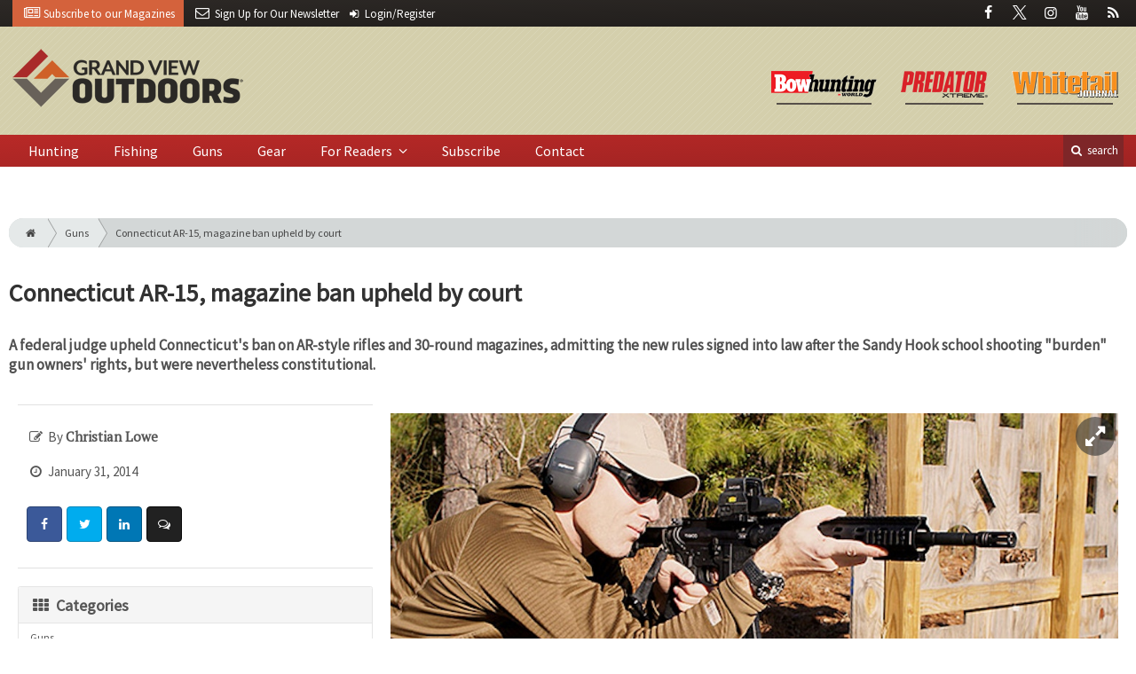

--- FILE ---
content_type: text/html; charset=utf-8
request_url: https://www.grandviewoutdoors.com/guns/rifles/connecticut-ar-15-magazine-ban-upheld-by-court
body_size: 10374
content:
	<!DOCTYPE html>
<html xmlns="http://www.w3.org/1999/xhtml" lang="en-US" class="no-js">
<head>
	<meta charset="utf-8">
	<meta http-equiv="X-UA-Compatible" content="IE=edge">
	<meta name="viewport" content="width=device-width, initial-scale=1.0">
	<meta name="theme-color" content="#7E2628">
	<link rel="shortcut icon" href="/resources/img/favicon.ico">
	
			<title>Connecticut AR-15, magazine ban upheld by court | Grand View Outdoors</title><meta
http-equiv="Content-Type" content="text/html; charset=utf-8" /><meta
name="referrer" content="always" /><meta
name="robots" content="all" /><meta
name="description" content="A federal judge upheld Connecticut's ban on AR-style rifles and 30-round magazines, admitting the new rules signed into law after the Sandy Hook school shooting" /><link
rel="canonical" href="https://www.grandviewoutdoors.com/guns/rifles/connecticut-ar-15-magazine-ban-upheld-by-court" /><meta
name="geo.placename" content="Grand View Outdoors" /><meta
name="dcterms.Identifier" content="https://www.grandviewoutdoors.com/guns/rifles/connecticut-ar-15-magazine-ban-upheld-by-court" /><meta
name="dcterms.Format" content="text/html" /><meta
name="dcterms.Relation" content="Grand View Outdoors" /><meta
name="dcterms.Language" content="en" /><meta
name="dcterms.Publisher" content="Grand View Outdoors" /><meta
name="dcterms.Type" content="text/html" /><meta
name="dcterms.Coverage" content="https://www.grandviewoutdoors.com/" /><meta
name="dcterms.Rights" content="Copyright &copy;2026 Grand View Outdoors." /><meta
name="dcterms.Title" content="Connecticut AR-15, magazine ban upheld by court" /><meta
name="dcterms.Subject" content="" /><meta
name="dcterms.Contributor" content="Grand View Outdoors" /><meta
name="dcterms.Date" content="2026-01-20" /><meta
name="dcterms.Description" content="A federal judge upheld Connecticut's ban on AR-style rifles and 30-round magazines, admitting the new rules signed into law after the Sandy Hook school shooting" /><meta
property="og:type" content="article" /><meta
property="og:locale" content="en_us" /><meta
property="og:url" content="https://www.grandviewoutdoors.com/guns/rifles/connecticut-ar-15-magazine-ban-upheld-by-court" /><meta
property="og:title" content="Connecticut AR-15, magazine ban upheld by court | Grand View Outdoors" /><meta
property="og:description" content="A federal judge upheld Connecticut's ban on AR-style rifles and 30-round magazines, admitting the new rules signed into law after the Sandy Hook school shooting" /><meta
property="og:image" content="https://www.grandviewoutdoors.com/uploads/images/_facebook/AR15Shooting-CLOWE_181003_161437.jpg" /><meta
property="og:image:type" content="image/jpeg" /><meta
property="og:image:width" content="1200" /><meta
property="og:image:height" content="630" /><meta
property="og:site_name" content="Grand View Outdoors" /><meta
property="article:modified_time" content="2018-11-30T19:27:56+0000" /><meta
property="article:published_time" content="2014-01-31T20:06:00+0000" /> <script type="application/ld+json">{"@context":"http://schema.org","@type":"Corporation","name":"Grand View Outdoors","url":"https://www.grandviewoutdoors.com","location":{"@type":"Place","name":"Grand View Outdoors","url":"https://www.grandviewoutdoors.com"}}</script> <script type="application/ld+json">{"@context":"http://schema.org","@type":"WebSite","name":"Grand View Outdoors","description":"Your guide to hunting, fishing, shooting and all things outdoor from the experts at Whitetail Journal, Predator Xtreme, and Bowhunting World magazines.","url":"https://www.grandviewoutdoors.com","copyrightHolder":{"@type":"Corporation","name":"Grand View Outdoors","url":"https://www.grandviewoutdoors.com","location":{"@type":"Place","name":"Grand View Outdoors","url":"https://www.grandviewoutdoors.com"}},"author":{"@type":"Corporation","name":"Grand View Outdoors","url":"https://www.grandviewoutdoors.com","location":{"@type":"Place","name":"Grand View Outdoors","url":"https://www.grandviewoutdoors.com"}},"creator":{"@type":"Organization"}}</script> <script type="application/ld+json">{"@context":"http://schema.org","@type":"Place","name":"Grand View Outdoors","url":"https://www.grandviewoutdoors.com"}</script> <script type="application/ld+json">{"@context":"http://schema.org","@type":"WebPage","name":"Connecticut AR-15, magazine ban upheld by court","description":"A federal judge upheld Connecticut's ban on AR-style rifles and 30-round magazines, admitting the new rules signed into law after the Sandy Hook school shooting","image":{"@type":"ImageObject","url":"https://www.grandviewoutdoors.com/uploads/images/_largeThumb/AR15Shooting-CLOWE_181003_161437.jpg","width":"350","height":"220"},"url":"https://www.grandviewoutdoors.com/guns/rifles/connecticut-ar-15-magazine-ban-upheld-by-court","mainEntityOfPage":"https://www.grandviewoutdoors.com/guns/rifles/connecticut-ar-15-magazine-ban-upheld-by-court","inLanguage":"en_us","headline":"Connecticut AR-15, magazine ban upheld by court","dateCreated":"2018-10-02T19:19:41+0000","dateModified":"2018-11-30T19:27:56+0000","datePublished":"2014-01-31T20:06:00+0000","copyrightYear":"2014","author":{"@type":"Corporation","name":"Grand View Outdoors","url":"https://www.grandviewoutdoors.com","location":{"@type":"Place","name":"Grand View Outdoors","url":"https://www.grandviewoutdoors.com"}},"copyrightHolder":{"@type":"Corporation","name":"Grand View Outdoors","url":"https://www.grandviewoutdoors.com","location":{"@type":"Place","name":"Grand View Outdoors","url":"https://www.grandviewoutdoors.com"}},"publisher":{"@type":"Organization","name":"Grand View Outdoors","url":"https://www.grandviewoutdoors.com","location":{"@type":"Place","name":"Grand View Outdoors","url":"https://www.grandviewoutdoors.com"}},"breadcrumb":{"@type":"BreadcrumbList","itemListElement":[{"@type":"ListItem","position":"1","item":{"@id":"https://www.grandviewoutdoors.com","name":"Homepage"}},{"@type":"ListItem","position":"2","item":{"@id":"https://www.grandviewoutdoors.com/guns/rifles/connecticut-ar-15-magazine-ban-upheld-by-court","name":"Connecticut AR-15, magazine ban upheld by court"}}]}}</script> <script type="application/ld+json">{"@context":"http://schema.org","@type":"BreadcrumbList","itemListElement":[{"@type":"ListItem","position":"1","item":{"@id":"https://www.grandviewoutdoors.com","name":"Homepage"}},{"@type":"ListItem","position":"2","item":{"@id":"https://www.grandviewoutdoors.com/guns/rifles/connecticut-ar-15-magazine-ban-upheld-by-court","name":"Connecticut AR-15, magazine ban upheld by court"}}]}</script> <script async src="https://www.googletagmanager.com/gtag/js?id=G-LYDQBFT4Z7"></script><script>window.dataLayer=window.dataLayer||[];function gtag(){dataLayer.push(arguments);}
gtag('js',new Date());gtag('config','G-LYDQBFT4Z7');</script>
		
	<link href="//fonts.googleapis.com/css?family=PT+Serif|Source+Sans+Pro&display=swap" rel="stylesheet">
	
		<link rel="stylesheet" href="https://www.grandviewoutdoors.com/cpresources/minimee/adae71e3e5b7b5a139e2d75f3a11283bd6d7888a.css?d=1747760938">
	
		
	
	
			
																												
			

<script>window.abkw='type-posts,category-guns,category-guns,category-handguns,category-rifles';</script>	
	<script src="https://www.google.com/recaptcha/api.js"></script>
	<script type="text/javascript">
		var recaptchaKey = '6Le1ZUQUAAAAAEtMqzetAujdaLIWY7Yu3sS-ttQu';
	</script>
	
			<script data-ad-client="ca-pub-6988274527550366" async src="https://pagead2.googlesyndication.com/pagead/js/adsbygoogle.js"></script>
	</head>

<body >
		
		<div class="zone" data-zone="superLeaderboard">
									<!-- super-leaderboard-fixed-970x90 970x90 [async] -->
		<script type="text/javascript">if (!window.AdButler){(function(){var s = document.createElement("script"); s.async = true; s.type = "text/javascript";s.src = 'https://servedbyadbutler.com/app.js';var n = document.getElementsByTagName("script")[0]; n.parentNode.insertBefore(s, n);}());}</script>
		<script type="text/javascript">
		var AdButler = AdButler || {}; AdButler.ads = AdButler.ads || [];
		var abkw = window.abkw || '';
		var plc335837 = window.plc335837 || 0;
		document.write('<'+'div id="placement_335837_'+plc335837+'"></'+'div>');
		AdButler.ads.push({handler: function(opt){ AdButler.register(173446, 335837, [970, 90], 'placement_335837_'+opt.place, opt); }, opt: { place: plc335837++, keywords: abkw, domain: 'servedbyadbutler.com', click:'CLICK_MACRO_PLACEHOLDER' }});
		</script>
		</div>

		<header class="main">
	<nav class="top-bar clearfix">
		<div class="wrapper">
			<div class="header__signup">
								<ul>
					<li class="print">
						<a href="/order/subscription?ref=header">
							<i class="icon-newspaper" aria-hidden="true"></i> <span class="show">Subscribe</span> <span>to our Magazines</span>
						</a>
					</li>
					
					<li>
						<a href="/newsletter?ref=header">
							<i class="icon-envelope" aria-hidden="true"></i> <span>Sign Up for Our</span> <span class="show">Newsletter</span>
						</a>
					</li>
					
										<li>
													<a href="/account?ref=header">
								<small><i class="icon-login" aria-hidden="true"></i></small>
								<span class="show">Login/Register</span>
							</a>
											</li>
									</ul>
							</div>
			
				<div class="social__icons">
		<ul>
			
							<li class="facebook">
					<a href="https://facebook.com/GrandViewOutdoors" title="Facebook">
						<i class="icon-facebook"></i>
					</a>
				</li>
							<li class="XTwitter">
					<a href="https://x.com/gvoutdoors" title="Twitter">
						<i class="icon-XTwitter"></i>
					</a>
				</li>
							<li class="instagram">
					<a href="https://www.instagram.com/GrandViewOutdoors" title="Instagram">
						<i class="icon-instagram"></i>
					</a>
				</li>
							<li class="youtube">
					<a href="https://www.youtube.com/user/GrandViewOutdoors" title="YouTube">
						<i class="icon-youtube"></i>
					</a>
				</li>
							<li class="rss">
					<a href="/feeds/rss.rss" title="RSS">
						<i class="icon-rss"></i>
					</a>
				</li>
					</ul>
	</div>

		</div>
	</nav>
	
	<nav class="topics">
	<div class="wrapper nav-container">
		<ul class="nav">
							<li>
					<a href="/bowhunting-world">
												<img src="/resources/img/logos/magazines/bowhunting-world-sm.png" alt="Bowhunting World">
					</a>
				</li>
							<li>
					<a href="/predator-xtreme-hunting">
												<img src="/resources/img/logos/magazines/predator-xtreme-hunting-sm.png" alt="Predator Xtreme">
					</a>
				</li>
							<li>
					<a href="/whitetail-journal">
												<img src="/resources/img/logos/magazines/whitetail-journal-sm.png" alt="Whitetail Journal">
					</a>
				</li>
					</ul>
	</div>
</nav>	
	<div class="wrapper__logo">
		<h1 class="logo">
			<a href="/"></a>
		</h1>
	</div>
	
	<nav class="site clearfix">
	<div class="wrapper">
		<a href="#" id="nav__mobile-btn">
			<span class="menu-icon"></span>
			Menu
		</a>
		<a href="#" id="nav__search-btn">
			<i class="icon-search"></i>
			search
		</a>
	
		<div class="nav-container">
			
			<ul class="nav">
									<li
						class="  ">
						
						<a
							href="/category/big-game-hunting"
							class=""
							target=""
							title=""
						>
							Hunting
						</a>
						
											</li>
									<li
						class="  ">
						
						<a
							href="/category/extras/fishing"
							class=""
							target=""
							title=""
						>
							Fishing
						</a>
						
											</li>
									<li
						class="  ">
						
						<a
							href="/category/guns"
							class=""
							target=""
							title=""
						>
							Guns
						</a>
						
											</li>
									<li
						class="  ">
						
						<a
							href="/category/gear"
							class=""
							target=""
							title=""
						>
							Gear
						</a>
						
											</li>
									<li
						class="sub-menu-parent  ">
						
						<a
							href="#"
							class="sub-menu-parent-link secondary-nav no-bg"
							target=""
							title=""
						>
							For Readers
						</a>
						
													<ul class="sub-menu sub-menu-secondary-nav">					<li
						class=" sub-menu-link ">
						
						<a
							href="/readers-choice"
							class=""
							target=""
							title=""
						>
							Readers' Choice Awards
						</a>
						
											</li>
									<li
						class=" sub-menu-link ">
						
						<a
							href="/enews"
							class=""
							target=""
							title=""
						>
							E-News Archive
						</a>
						
											</li>
				</ul>
											</li>
									<li
						class="  ">
						
						<a
							href="/order/subscription?ref=nav"
							class=""
							target=""
							title=""
						>
							Subscribe
						</a>
						
											</li>
									<li
						class="  ">
						
						<a
							href="/contact"
							class=""
							target=""
							title=""
						>
							Contact
						</a>
						
											</li>
							</ul>
		</div>
	
		<div class="header__search-container">
			<form action="https://www.grandviewoutdoors.com/search/results" class="form__search">
				<div class="input-wrapper">
					<input type="search" name="q" class="header__search-input zone" data-zone="search" placeholder="Search...">
				</div>
				<button type="submit" class="header__search-submit icon-search"></button>
			</form>
			
			<a href="/search" class="header__advanced-search">Advanced</a>
		</div>
	</div>
</nav></header>	
	
		<div class="zone" data-zone="mobileLeaderboard">
									<!-- leaderboard-fixed-320x50 320x50 [async] -->
		<script type="text/javascript">if (!window.AdButler){(function(){var s = document.createElement("script"); s.async = true; s.type = "text/javascript";s.src = 'https://servedbyadbutler.com/app.js';var n = document.getElementsByTagName("script")[0]; n.parentNode.insertBefore(s, n);}());}</script>
		<script type="text/javascript">
		var AdButler = AdButler || {}; AdButler.ads = AdButler.ads || [];
		var abkw = window.abkw || '';
		var plc326257 = window.plc326257 || 0;
		document.write('<'+'div id="placement_326257_'+plc326257+'"></'+'div>');
		AdButler.ads.push({handler: function(opt){ AdButler.register(173446, 326257, [320, 50], 'placement_326257_'+opt.place, opt); }, opt: { place: plc326257++, keywords: abkw, domain: 'servedbyadbutler.com', click:'CLICK_MACRO_PLACEHOLDER' }});
		</script>
		</div>
	
	<div class="zone" data-zone="leaderboard">
		<div class="zone-l  banner-1" data-set="banner-1">
										<!-- leaderboard-fixed-728x90 728x90 [async] -->
		<script type="text/javascript">if (!window.AdButler){(function(){var s = document.createElement("script"); s.async = true; s.type = "text/javascript";s.src = 'https://servedbyadbutler.com/app.js';var n = document.getElementsByTagName("script")[0]; n.parentNode.insertBefore(s, n);}());}</script>
		<script type="text/javascript">
		var AdButler = AdButler || {}; AdButler.ads = AdButler.ads || [];
		var abkw = window.abkw || '';
		var plc326256 = window.plc326256 || 0;
		document.write('<'+'div id="placement_326256_'+plc326256+'"></'+'div>');
		AdButler.ads.push({handler: function(opt){ AdButler.register(173446, 326256, [728, 90], 'placement_326256_'+opt.place, opt); }, opt: { place: plc326256++, keywords: abkw, domain: 'servedbyadbutler.com', click:'CLICK_MACRO_PLACEHOLDER' }});
		</script>
			</div>
		
		<div class="zone-r  banner-2" data-set="banner-2">
			<div class="to-append">
											<!-- leaderboard-fixed-728x90 728x90 [async] -->
		<script type="text/javascript">if (!window.AdButler){(function(){var s = document.createElement("script"); s.async = true; s.type = "text/javascript";s.src = 'https://servedbyadbutler.com/app.js';var n = document.getElementsByTagName("script")[0]; n.parentNode.insertBefore(s, n);}());}</script>
		<script type="text/javascript">
		var AdButler = AdButler || {}; AdButler.ads = AdButler.ads || [];
		var abkw = window.abkw || '';
		var plc326256 = window.plc326256 || 0;
		document.write('<'+'div id="placement_326256_'+plc326256+'"></'+'div>');
		AdButler.ads.push({handler: function(opt){ AdButler.register(173446, 326256, [728, 90], 'placement_326256_'+opt.place, opt); }, opt: { place: plc326256++, keywords: abkw, domain: 'servedbyadbutler.com', click:'CLICK_MACRO_PLACEHOLDER' }});
		</script>
				</div>
		</div>
	</div>
	

		<main id="main" class="wrapper wrapper__home  container-fluid" role="main">
		<div class="">
			<section class="content-grid-main  zone-wrapper zone-main">
					<section class="main__wrapper main__article  col-xs-12">
		<div class="row">
						<article class="article">
	<div class="row">
		<div class="col-sm-12">
						
			<header class="article__header">
					<div class="breadcrumb"><a href="/"><i class="icon-home"></i></a><a href="https://www.grandviewoutdoors.com/category/guns">Guns</a><a href="https://www.grandviewoutdoors.com/guns/rifles/connecticut-ar-15-magazine-ban-upheld-by-court">Connecticut AR-15, magazine ban upheld by court</a></div>	

	<h1 class="article__title">
		Connecticut AR-15, magazine ban upheld by court
		
			</h1>
	
	<div class="article__summary">
		A federal judge upheld Connecticut's ban on AR-style rifles and 30-round magazines, admitting the new rules signed into law after the Sandy Hook school shooting "burden" gun owners' rights, but were nevertheless constitutional.
	</div>
</header>			
					</div>
	</div>
	
	<section class="row">
		<div class="col-xs-12">
			<div class="article__body-container  clearfix">
				<div class="article__sidebar  col-xs-12 col-lg-4">
					<div class="article__meta-bar">
	<ul class="meta__content">
				
					<li class="meta__author">
				<i class="icon-edit"></i>
				By <span class="meta__author-name">Christian Lowe</span>
			</li>
				
		<li class="meta__date">
			<i class="icon-clock-o"></i>
			January 31, 2014
		</li>
		
		<li class="meta__share">
																	<a
						target="_blank"
						title="Facebook"
						aria-label="Share: Facebook"
						href="https://www.facebook.com/sharer/sharer.php?u=https://www.grandviewoutdoors.com/guns/rifles/connecticut-ar-15-magazine-ban-upheld-by-court"
						class="facebook icon-border hint--top-right"
					>
						<i class="icon-facebook"></i>
					</a>
					
																	<a
						target="_blank"
						title="Twitter"
						aria-label="Share: Twitter"
						href="https://twitter.com/intent/tweet?text=Connecticut AR-15, magazine ban upheld by court&source=sharethiscom&related=sharethis&url=https://www.grandviewoutdoors.com/guns/rifles/connecticut-ar-15-magazine-ban-upheld-by-court"
						class="twitter icon-border hint--top-right"
					>
						<i class="icon-twitter"></i>
					</a>
					
																				<a
						target="_blank"
						title="LinkedIn"
						aria-label="Share: LinkedIn"
						href="https://www.linkedin.com/shareArticle?summary=&title=Connecticut AR-15, magazine ban upheld by court&mini=true&url=https://www.grandviewoutdoors.com/guns/rifles/connecticut-ar-15-magazine-ban-upheld-by-court&source="
						class="linkedin icon-border hint--top-right"
					>
						<i class="icon-linkedin"></i>
					</a>
				
																	<a
						title="Comment"
						aria-label="Comment"
						href="#comments"
						class="comment icon-border hint--top-right"
					>
						<i class="icon-chat"></i>
					</a>
						
		</li>
	</ul>
</div>					
					<div class="sidebar__appendFrom" data-set="sidebar">
						<div class="sidebar__appendContent">
														
							<div class="zone " data-zone="boombox">
								<!-- medium-rectangle-fixed-300x250 300x250 [async] -->
		<script type="text/javascript">if (!window.AdButler){(function(){var s = document.createElement("script"); s.async = true; s.type = "text/javascript";s.src = 'https://servedbyadbutler.com/app.js';var n = document.getElementsByTagName("script")[0]; n.parentNode.insertBefore(s, n);}());}</script>
		<script type="text/javascript">
		var AdButler = AdButler || {}; AdButler.ads = AdButler.ads || [];
		var abkw = window.abkw || '';
		var plc326258 = window.plc326258 || 0;
		document.write('<'+'div id="placement_326258_'+plc326258+'"></'+'div>');
		AdButler.ads.push({handler: function(opt){ AdButler.register(173446, 326258, [300, 250], 'placement_326258_'+opt.place, opt); }, opt: { place: plc326258++, keywords: abkw, domain: 'servedbyadbutler.com', click:'CLICK_MACRO_PLACEHOLDER' }});
		</script>
	</div>
<div class="card">
	<h3 class="card-header  u__margin-reset">
		<i class="icon-th"></i>
		Categories
	</h3>
	<div class="text__small">
		<div class="list-group list-group-flush">	
							<a href="https://www.grandviewoutdoors.com/category/guns" class="list-group-item list-group-item-action">Guns</a>
						
																																					<a href="https://www.grandviewoutdoors.com/category/guns/handguns" class="list-group-item list-group-item-action">Handguns</a>
																									<a href="https://www.grandviewoutdoors.com/category/guns/rifles" class="list-group-item list-group-item-action">Rifles</a>
														</div>
	</div>
</div>


<div class="zone half-page" data-zone="boombox">
								<!-- half-page-rectangle-fixed-300x600 300x600 [async] -->
		<script type="text/javascript">if (!window.AdButler){(function(){var s = document.createElement("script"); s.async = true; s.type = "text/javascript";s.src = 'https://servedbyadbutler.com/app.js';var n = document.getElementsByTagName("script")[0]; n.parentNode.insertBefore(s, n);}());}</script>
		<script type="text/javascript">
		var AdButler = AdButler || {}; AdButler.ads = AdButler.ads || [];
		var abkw = window.abkw || '';
		var plc333714 = window.plc333714 || 0;
		document.write('<'+'div id="placement_333714_'+plc333714+'"></'+'div>');
		AdButler.ads.push({handler: function(opt){ AdButler.register(173446, 333714, [300, 600], 'placement_333714_'+opt.place, opt); }, opt: { place: plc333714++, keywords: abkw, domain: 'servedbyadbutler.com', click:'CLICK_MACRO_PLACEHOLDER' }});
		</script>
	</div>
<div class="card card-inverse">
	<h3 class="card-header card-custom-primary">Sign Me Up!</h3>
	<div class="card-block">
		<div class="u__margin-bottom">
			Join other outdoor enthusiasts who already get great content delivered right to their inbox.
		</div>
		
		<a href="/newsletter?ref=sidebar" class="btn btn__primary btn__block btn__bold btn__large btn__text-white  u__text-center">
			<h3 class="m-0">Sign up Digital!</h3>
		</a>

		<hr>
		
		<div class="u__margin-bottom">
			If you don't want to bring your iPad into the bathroom, we can send you a magazine subscription for free!
		</div>
		
		<a href="/order/subscription?ref=sidebar" class="btn btn__danger btn__block btn__bold btn__large btn__text-white  u__text-center">
			<h3 class="m-0">Subscribe to Print!</h3>
		</a>
		
	</div>
</div>
						</div>
					</div>
				</div>
				
				<div class="article__body  col-xs-12 col-lg-8">
							
					
		
					
					
	<div class="article__image clearfix">
		<figure class="col-sm-12  figure">
			<a href="https://www.grandviewoutdoors.com/uploads/images/AR15Shooting-CLOWE_181003_161437.jpg" class="mfp-zoom img-main">
				<img
					src="https://cole-grandviewoutdoors.imgix.net/https%3A%2F%2Fwww.grandviewoutdoors.com%2Fuploads%2Fimages%2FAR15Shooting-CLOWE_181003_161437.jpg?crop=focalpoint&amp;fit=crop&amp;fp-x=0.5&amp;fp-y=0.5&amp;h=542&amp;ixlib=php-1.1.0&amp;q=85&amp;w=964&amp;s=7287ff35b55f8c8a4fe29d7139280a84"
					sizes="100vw"
					srcset="https://cole-grandviewoutdoors.imgix.net/https%3A%2F%2Fwww.grandviewoutdoors.com%2Fuploads%2Fimages%2FAR15Shooting-CLOWE_181003_161437.jpg?crop=focalpoint&amp;fit=crop&amp;fp-x=0.5&amp;fp-y=0.5&amp;h=563&amp;ixlib=php-1.1.0&amp;q=85&amp;w=1000&amp;s=ebbf10ae87cabe454a7da7d26eb5c8a9 1000w, https://cole-grandviewoutdoors.imgix.net/https%3A%2F%2Fwww.grandviewoutdoors.com%2Fuploads%2Fimages%2FAR15Shooting-CLOWE_181003_161437.jpg?crop=focalpoint&amp;fit=crop&amp;fp-x=0.5&amp;fp-y=0.5&amp;h=338&amp;ixlib=php-1.1.0&amp;q=85&amp;w=600&amp;s=53a6b85f44746b5c9cafd5370931ef55 600w, https://cole-grandviewoutdoors.imgix.net/https%3A%2F%2Fwww.grandviewoutdoors.com%2Fuploads%2Fimages%2FAR15Shooting-CLOWE_181003_161437.jpg?crop=focalpoint&amp;fit=crop&amp;fp-x=0.5&amp;fp-y=0.5&amp;h=225&amp;ixlib=php-1.1.0&amp;q=85&amp;w=400&amp;s=116e987765ad1c6ccac2906c11267f5c 400w"
					alt="Connecticut AR-15, magazine ban upheld by court"
					class="img-fluid"
				>
			</a>
			
					</figure>
	</div>
					
										
										

			
		


	




	
	
					<p> 	A federal judge upheld Connecticut&#39;s ban on AR-style rifles and 30-round magazines, admitting the new rules signed into law after the Sandy Hook school shooting &quot;burden&quot; gun owners&#39; rights, but were nevertheless constitutional.</p>
<p> 	In his opinion, U.S. District Judge Alfred Covello said that while AR-style rifles and the magazines that come with them &quot;are in common use&quot; by Americans, the state&#39;s prohibition on ownership of the semi-automatic rifles doesn&#39;t affect a citizen&#39;s right to self-protection and is within the rights of a state to provide for &quot;public safety and crime control.&quot;</p>
<p> 	&quot;The legislation here does not amount to a complete prohibition on self-defense weapons in the home,&quot; Covello wrote in his opinion. &quot;The [Connecticut law] provides alternate access to similar firearms and does not categorically ban a universally-recognized class of firearms.&quot;</p>
<p> 	The ruling is a blow to groups fighting similar bans in states like Maryland, New York and Colorado, which enacted strict new gun-control laws in the aftermath of the December 2012 mass killing at the Newtown, Conn., elementary school.</p>
<p> 	Brian Stapleton, lead attorney for the Connecticut Citizens Defense League which brought the suit, said the ruling &quot;was not entirely unexpected, and we were prepared all along for this possibility.&quot;</p>
<p> 	Stapleton added that the judge admitted that AR-style rifles were firearms &quot;in common use&quot; &mdash; which is an important distinction since the Supreme Court ruled in 2008 that the government may not ban pistols in Washington, D.C., since they are in common use. He also took heart in the judges opinion that the law &quot;levies a substantial burden&quot; on citizens&#39; 2nd amendment rights.</p>
<p> 	&quot;This is a long way from over,&quot; Stapleton told the Associated Press, adding his group will appeal the decision.</p>
<p> 	<a href="http://ccdl.us/blog/uploads/2014/01/decision-and-order-1.30.14.pdf" target="_blank">More detailed information on the ruling</a>.</p>						
															
										<div class="row mt-3">
													<!-- product-dynamic 1x1 [javascript] -->
		<script type="text/javascript">
		var rnd = window.rnd || Math.floor(Math.random()*10e6);
		var pid540773 = window.pid540773 || rnd;
		var plc540773 = window.plc540773 || 0;
		var abkw = window.abkw || '';
		var absrc = 'https://adbutler-fermion.com/adserve/;ID=173446;size=1x1;setID=540773;type=js;sw='+screen.width+';sh='+screen.height+';spr='+window.devicePixelRatio+';kw='+abkw+';pid='+pid540773+';place='+(plc540773++)+';rnd='+rnd+';click=CLICK_MACRO_PLACEHOLDER';
		document.write('<scr'+'ipt src="'+absrc+'" type="text/javascript"></scr'+'ipt>');
		</script>
														<!-- product-dynamic 1x1 [javascript] -->
		<script type="text/javascript">
		var rnd = window.rnd || Math.floor(Math.random()*10e6);
		var pid540773 = window.pid540773 || rnd;
		var plc540773 = window.plc540773 || 0;
		var abkw = window.abkw || '';
		var absrc = 'https://adbutler-fermion.com/adserve/;ID=173446;size=1x1;setID=540773;type=js;sw='+screen.width+';sh='+screen.height+';spr='+window.devicePixelRatio+';kw='+abkw+';pid='+pid540773+';place='+(plc540773++)+';rnd='+rnd+';click=CLICK_MACRO_PLACEHOLDER';
		document.write('<scr'+'ipt src="'+absrc+'" type="text/javascript"></scr'+'ipt>');
		</script>
														<!-- product-dynamic 1x1 [javascript] -->
		<script type="text/javascript">
		var rnd = window.rnd || Math.floor(Math.random()*10e6);
		var pid540773 = window.pid540773 || rnd;
		var plc540773 = window.plc540773 || 0;
		var abkw = window.abkw || '';
		var absrc = 'https://adbutler-fermion.com/adserve/;ID=173446;size=1x1;setID=540773;type=js;sw='+screen.width+';sh='+screen.height+';spr='+window.devicePixelRatio+';kw='+abkw+';pid='+pid540773+';place='+(plc540773++)+';rnd='+rnd+';click=CLICK_MACRO_PLACEHOLDER';
		document.write('<scr'+'ipt src="'+absrc+'" type="text/javascript"></scr'+'ipt>');
		</script>
														<!-- product-dynamic 1x1 [javascript] -->
		<script type="text/javascript">
		var rnd = window.rnd || Math.floor(Math.random()*10e6);
		var pid540773 = window.pid540773 || rnd;
		var plc540773 = window.plc540773 || 0;
		var abkw = window.abkw || '';
		var absrc = 'https://adbutler-fermion.com/adserve/;ID=173446;size=1x1;setID=540773;type=js;sw='+screen.width+';sh='+screen.height+';spr='+window.devicePixelRatio+';kw='+abkw+';pid='+pid540773+';place='+(plc540773++)+';rnd='+rnd+';click=CLICK_MACRO_PLACEHOLDER';
		document.write('<scr'+'ipt src="'+absrc+'" type="text/javascript"></scr'+'ipt>');
		</script>
						</div>
					
									</div>
			</div>
			
			<div class="sidebar__appendTo" data-set="sidebar"></div>
			
						


	
	
	<div class="row mt-4">
		<div class="zone" data-zone="leaderboard">
			<div class="zone-l  banner-1" data-set="banner-1">
											<!-- leaderboard-fixed-728x90 728x90 [async] -->
		<script type="text/javascript">if (!window.AdButler){(function(){var s = document.createElement("script"); s.async = true; s.type = "text/javascript";s.src = 'https://servedbyadbutler.com/app.js';var n = document.getElementsByTagName("script")[0]; n.parentNode.insertBefore(s, n);}());}</script>
		<script type="text/javascript">
		var AdButler = AdButler || {}; AdButler.ads = AdButler.ads || [];
		var abkw = window.abkw || '';
		var plc326256 = window.plc326256 || 0;
		document.write('<'+'div id="placement_326256_'+plc326256+'"></'+'div>');
		AdButler.ads.push({handler: function(opt){ AdButler.register(173446, 326256, [728, 90], 'placement_326256_'+opt.place, opt); }, opt: { place: plc326256++, keywords: abkw, domain: 'servedbyadbutler.com', click:'CLICK_MACRO_PLACEHOLDER' }});
		</script>
				</div>
			
			<div class="zone-r  banner-2" data-set="banner-2">
				<div class="to-append">
												<!-- leaderboard-fixed-728x90 728x90 [async] -->
		<script type="text/javascript">if (!window.AdButler){(function(){var s = document.createElement("script"); s.async = true; s.type = "text/javascript";s.src = 'https://servedbyadbutler.com/app.js';var n = document.getElementsByTagName("script")[0]; n.parentNode.insertBefore(s, n);}());}</script>
		<script type="text/javascript">
		var AdButler = AdButler || {}; AdButler.ads = AdButler.ads || [];
		var abkw = window.abkw || '';
		var plc326256 = window.plc326256 || 0;
		document.write('<'+'div id="placement_326256_'+plc326256+'"></'+'div>');
		AdButler.ads.push({handler: function(opt){ AdButler.register(173446, 326256, [728, 90], 'placement_326256_'+opt.place, opt); }, opt: { place: plc326256++, keywords: abkw, domain: 'servedbyadbutler.com', click:'CLICK_MACRO_PLACEHOLDER' }});
		</script>
					</div>
			</div>
		</div>
	</div>

	<hr>
	<div class="row">
		<h3 class="header__popular  col-lg-12"><i class="icon-flag-empty"></i> Popular <span>Stories</span></h3>
	</div>

	<div class="content content__row  u__margin-btm-reset  row">
		<div class="content__entry-row">
					<div class="related__entry  posts  col-xs-12 col-sm-6 col-md-4">
				<a href="https://www.grandviewoutdoors.com/bobcat/video-bobcat-chases-wild-turkey?ref=popular_bottom" title="Video: Bobcat Chases Wild Turkey">
					<span class="date">January 20, 2026</span>
					
																							<img src="https://cole-grandviewoutdoors.imgix.net/https%3A%2F%2Fwww.grandviewoutdoors.com%2Fuploads%2Fimages%2Fbobcat-hunts-turkey.jpeg?crop=focalpoint&amp;fit=crop&amp;fp-x=0.5&amp;fp-y=0.5&amp;h=210&amp;ixlib=php-1.1.0&amp;q=80&amp;w=365&amp;s=fe3572479b0d9bde278e7fc68f8f632c" alt="Video: Bobcat Chases Wild Turkey" class="">
										
					<div class="cover">
						<span class="title">
							Video: Bobcat Chases Wild Turkey
						</span>
					</div>
				</a>
			</div>
					<div class="related__entry  posts  col-xs-12 col-sm-6 col-md-4">
				<a href="https://www.grandviewoutdoors.com/news/2026-ata-archery-bowhunting-supershow-recap?ref=popular_bottom" title="2026 ATA Archery &amp; Bowhunting Supershow Recap">
					<span class="date">January 19, 2026</span>
					
																							<img src="https://cole-grandviewoutdoors.imgix.net/https%3A%2F%2Fwww.grandviewoutdoors.com%2Fuploads%2Fimages%2F2026-ATA-Supershow.jpeg?crop=focalpoint&amp;fit=crop&amp;fp-x=0.5&amp;fp-y=0.5&amp;h=210&amp;ixlib=php-1.1.0&amp;q=80&amp;w=365&amp;s=5d24671a42e8107383eebf3f56e49fdb" alt="2026 ATA Archery &amp; Bowhunting Supershow Recap" class="">
										
					<div class="cover">
						<span class="title">
							2026 ATA Archery &amp; Bowhunting Supershow Recap
						</span>
					</div>
				</a>
			</div>
					<div class="related__entry  posts  col-xs-12 col-sm-6 col-md-4">
				<a href="https://www.grandviewoutdoors.com/product-profile/outdoor-edge-razor-apx-3-inch-hunting-knife?ref=popular_bottom" title="Outdoor Edge Razor APX 3-inch Hunting Knife">
					<span class="date">January 19, 2026</span>
					
																							<img src="https://cole-grandviewoutdoors.imgix.net/https%3A%2F%2Fwww.grandviewoutdoors.com%2Fuploads%2Fimages%2FOutdoor-Edge-Razor-APX-3-inch-Hunting-Knife.png?crop=focalpoint&amp;fit=crop&amp;fp-x=0.5&amp;fp-y=0.5&amp;h=210&amp;ixlib=php-1.1.0&amp;q=80&amp;w=365&amp;s=0a89cfd5c9d824a5f6c5167756833385" alt="Outdoor Edge Razor APX 3-inch Hunting Knife" class="">
										
					<div class="cover">
						<span class="title">
							Outdoor Edge Razor APX 3-inch Hunting Knife
						</span>
					</div>
				</a>
			</div>
					<div class="related__entry  posts  col-xs-12 col-sm-6 col-md-4">
				<a href="https://www.grandviewoutdoors.com/diy-land-management/personal-confession-2-boneheaded-food-plot-mistakes-i-made-in-2025?ref=popular_bottom" title="Personal Confession: 2 Boneheaded Food Plot Mistakes I Made in 2025">
					<span class="date">January 16, 2026</span>
					
																							<img src="https://cole-grandviewoutdoors.imgix.net/https%3A%2F%2Fwww.grandviewoutdoors.com%2Fuploads%2Fimages%2Fcollage-2-food-plot-mistakes.jpeg?crop=focalpoint&amp;fit=crop&amp;fp-x=0.5&amp;fp-y=0.5&amp;h=210&amp;ixlib=php-1.1.0&amp;q=80&amp;w=365&amp;s=ab839e336b7e18c932f3ce8e4ad1f392" alt="Personal Confession: 2 Boneheaded Food Plot Mistakes I Made in 2025" class="">
										
					<div class="cover">
						<span class="title">
							Personal Confession: 2 Boneheaded Food Plot Mistakes I Made in 2025
						</span>
					</div>
				</a>
			</div>
					<div class="related__entry  posts  col-xs-12 col-sm-6 col-md-4">
				<a href="https://www.grandviewoutdoors.com/product-profile/magellan-outdoors-pro-hunt-raghorn-boot?ref=popular_bottom" title="Magellan Outdoors Pro Hunt Raghorn Boot">
					<span class="date">January 15, 2026</span>
					
																							<img src="https://cole-grandviewoutdoors.imgix.net/https%3A%2F%2Fwww.grandviewoutdoors.com%2Fuploads%2Fimages%2Fcollage-Magellan-boot.jpeg?crop=focalpoint&amp;fit=crop&amp;fp-x=0.5&amp;fp-y=0.5&amp;h=210&amp;ixlib=php-1.1.0&amp;q=80&amp;w=365&amp;s=85c7ef6b3a66ee444432bb814ca2a309" alt="Magellan Outdoors Pro Hunt Raghorn Boot" class="">
										
					<div class="cover">
						<span class="title">
							Magellan Outdoors Pro Hunt Raghorn Boot
						</span>
					</div>
				</a>
			</div>
					<div class="related__entry  posts  col-xs-12 col-sm-6 col-md-4">
				<a href="https://www.grandviewoutdoors.com/bow-reports/bow-review-video-martin-firecat-m-3?ref=popular_bottom" title="Bow Review Video: Martin FireCat M-3">
					<span class="date">January 15, 2026</span>
					
																							<img src="https://cole-grandviewoutdoors.imgix.net/https%3A%2F%2Fwww.grandviewoutdoors.com%2Fuploads%2Fimages%2FMartin-8-lead-pic.jpg?crop=focalpoint&amp;fit=crop&amp;fp-x=0.5&amp;fp-y=0.5&amp;h=210&amp;ixlib=php-1.1.0&amp;q=80&amp;w=365&amp;s=3834755f1cf3fe91b6c3c71264bf1754" alt="Bow Review Video: Martin FireCat M-3" class="">
										
					<div class="cover">
						<span class="title">
							Bow Review Video: Martin FireCat M-3
						</span>
					</div>
				</a>
			</div>
				</div>
	</div>
		</div>
		
		<div class="col-xs-12">
			<!--
<hr>
<div class="row" id="comments">
	<h3 class="header__generic  col-lg-12"><i class="icon-chat"></i> Discussion</h3>
</div>

<div class="dialog dialog-info comments">
	Comments on this site are submitted by users and are not endorsed by nor do they reflect the views or opinions of COLE Publishing, Inc. <em>Comments are moderated before being posted.</em>
</div>

<div id="disqus_thread"></div>
<script type="text/javascript">
	var disqus_shortname = 'gvout'; 	var disqus_config = function () {
		this.page.url = 'https://www.grandviewoutdoors.com/guns/rifles/connecticut-ar-15-magazine-ban-upheld-by-court';
					this.page.identifier = '14160 http://gvo.huntfishandshoot.com/uncategorized/connecticut-ar-15-magazine-ban-upheld-by-court/';
			};
</script>
<script src="https://www.grandviewoutdoors.com/cpresources/minimee/39a75feab0fa1e0e6ee42113adc3ccc623cfa0c0.js?d=1747760939"></script>
<noscript><div class="dialog dialog-warning u__text-center">Please enable JavaScript to view the comments.</div></noscript>
-->		</div>
		
	</section>
	
</article><!-- /article -->		</div>
	</section>
				
				
				

							</section>
		</div>
	</main>
	
		<!--
	<div class="zone">
		<div class="banner-bottom" data-set="banner-2"></div>
	</div>
	-->

		<div class="zone  u__margin-bottom" data-zone="mobileLeaderboard">
									<!-- leaderboard-fixed-320x50 320x50 [async] -->
		<script type="text/javascript">if (!window.AdButler){(function(){var s = document.createElement("script"); s.async = true; s.type = "text/javascript";s.src = 'https://servedbyadbutler.com/app.js';var n = document.getElementsByTagName("script")[0]; n.parentNode.insertBefore(s, n);}());}</script>
		<script type="text/javascript">
		var AdButler = AdButler || {}; AdButler.ads = AdButler.ads || [];
		var abkw = window.abkw || '';
		var plc326257 = window.plc326257 || 0;
		document.write('<'+'div id="placement_326257_'+plc326257+'"></'+'div>');
		AdButler.ads.push({handler: function(opt){ AdButler.register(173446, 326257, [320, 50], 'placement_326257_'+opt.place, opt); }, opt: { place: plc326257++, keywords: abkw, domain: 'servedbyadbutler.com', click:'CLICK_MACRO_PLACEHOLDER' }});
		</script>
		</div>
	
		<footer class="main">
		
		<div class="wrapper  container-fluid">
			<div class="row">
							</div>
		</div>
		
		<nav class="footer__sections">
	<div class="wrapper  container-fluid">
		<div class="row">
			<div class="footer__column  col-sm-6 col-md-3 col-lg-3">
				<h3 class="header__footer">
					Grand View Outdoors
				</h3>
		
				<ul>
																<li>
							<a
								href="/contact"
								target=""
								title=""
							>
								Contact Us
							</a>
						</li>
											<li>
							<a
								href="/newsletter"
								target=""
								title="Sign up for our newsletter"
							>
								Newsletter
							</a>
						</li>
											<li>
							<a
								href="/media-kit"
								target=""
								title="Download our Media Kit for Advertisement Specs &amp; Pricing"
							>
								Media Kit & Advertising
							</a>
						</li>
											<li>
							<a
								href="/vendors"
								target=""
								title=""
							>
								Vendors
							</a>
						</li>
											<li>
							<a
								href="/suggestions"
								target=""
								title=""
							>
								Suggestions
							</a>
						</li>
											<li>
							<a
								href="/enews"
								target=""
								title=""
							>
								E-News Archive
							</a>
						</li>
									</ul>
				
				<br>
					<div class="list-inline">
		<ul>
						<li>Social</li>
			
							<li class="facebook">
					<a href="https://facebook.com/GrandViewOutdoors" title="Facebook">
						<i class="icon-facebook"></i>
					</a>
				</li>
							<li class="XTwitter">
					<a href="https://x.com/gvoutdoors" title="Twitter">
						<i class="icon-XTwitter"></i>
					</a>
				</li>
							<li class="instagram">
					<a href="https://www.instagram.com/GrandViewOutdoors" title="Instagram">
						<i class="icon-instagram"></i>
					</a>
				</li>
							<li class="youtube">
					<a href="https://www.youtube.com/user/GrandViewOutdoors" title="YouTube">
						<i class="icon-youtube"></i>
					</a>
				</li>
							<li class="rss">
					<a href="/feeds/rss.rss" title="RSS">
						<i class="icon-rss"></i>
					</a>
				</li>
					</ul>
	</div>

				
				<div class="zone  u__margin-top u__margin-right u__text-left" data-zone="boombox">
												<!-- medium-rectangle-fixed-300x250-footer 300x250 [async] -->
		<script type="text/javascript">if (!window.AdButler){(function(){var s = document.createElement("script"); s.async = true; s.type = "text/javascript";s.src = 'https://servedbyadbutler.com/app.js';var n = document.getElementsByTagName("script")[0]; n.parentNode.insertBefore(s, n);}());}</script>
		<script type="text/javascript">
		var AdButler = AdButler || {}; AdButler.ads = AdButler.ads || [];
		var abkw = window.abkw || '';
		var plc355438 = window.plc355438 || 0;
		document.write('<'+'div id="placement_355438_'+plc355438+'"></'+'div>');
		AdButler.ads.push({handler: function(opt){ AdButler.register(173446, 355438, [300, 250], 'placement_355438_'+opt.place, opt); }, opt: { place: plc355438++, keywords: abkw, domain: 'servedbyadbutler.com', click:'CLICK_MACRO_PLACEHOLDER' }});
		</script>
					</div>
			</div>
	
			<div class="footer__column  col-sm-6 col-md-3 col-lg-3">
				<h3 class="header__footer">
					Sections
				</h3>
		
				<ul>
											<li><a href="bowhunting-world">Bowhunting World</a></li>
											<li><a href="predator-xtreme-hunting">Predator Xtreme</a></li>
											<li><a href="whitetail-journal">Whitetail Journal</a></li>
									</ul>
				
				<hr>
				
								<ul>
											<li>
							<a
								href="/category/big-game-hunting"
								target=""
								title=""
							>
								Hunting
							</a>
							
													</li>
											<li>
							<a
								href="/category/extras/fishing"
								target=""
								title=""
							>
								Fishing
							</a>
							
													</li>
											<li>
							<a
								href="/category/guns"
								target=""
								title=""
							>
								Guns
							</a>
							
													</li>
											<li>
							<a
								href="/category/gear"
								target=""
								title=""
							>
								Gear
							</a>
							
													</li>
											<li>
							<a
								href="#"
								target=""
								title=""
							>
								For Readers
							</a>
							
															<ul>						<li>
							<a
								href="/readers-choice"
								target=""
								title=""
							>
								Readers' Choice Awards
							</a>
							
													</li>
											<li>
							<a
								href="/enews"
								target=""
								title=""
							>
								E-News Archive
							</a>
							
													</li>
					</ul>
													</li>
											<li>
							<a
								href="/order/subscription?ref=nav"
								target=""
								title=""
							>
								Subscribe
							</a>
							
													</li>
											<li>
							<a
								href="/contact"
								target=""
								title=""
							>
								Contact
							</a>
							
													</li>
									</ul>
			</div>
	
			<div class="footer__column  col-sm-6 col-md-3 col-lg-3">
				<h3 class="header__footer">
					Trending
				</h3>
				
														<ul>
													<li>
								<a href="/tag/bowhunting">
									bowhunting
								</a>
							</li>
													<li>
								<a href="/tag/whitetail-deer">
									whitetail deer
								</a>
							</li>
													<li>
								<a href="/tag/dave-maas">
									Dave Maas
								</a>
							</li>
													<li>
								<a href="/tag/predator-xtreme">
									Predator Xtreme
								</a>
							</li>
													<li>
								<a href="/tag/predator-hunting">
									predator hunting
								</a>
							</li>
													<li>
								<a href="/tag/from-bw-magazine">
									From BW magazine
								</a>
							</li>
													<li>
								<a href="/tag/gordy-krahn">
									Gordy Krahn
								</a>
							</li>
													<li>
								<a href="/tag/youtube">
									YouTube
								</a>
							</li>
													<li>
								<a href="/tag/alan-clemons">
									Alan Clemons
								</a>
							</li>
													<li>
								<a href="/tag/wild-turkey">
									Wild Turkey
								</a>
							</li>
											</ul>
							</div>
	
			<div class="footer__column  col-sm-6 col-md-3 col-lg-3">
				<h3 class="header__footer">
					Publications &amp; Tradeshows
				</h3>
		
				<ul>
																		<li><a href="https://www.grandviewoutdoors.com/bowhunting-world?ref=grand-view-outdoors">Bowhunting World</a></li>
													<li><a href="https://www.bowhuntingworld-digital.com?ref=grand-view-outdoors">Bowhunting World Digital Issues</a></li>
													<li><a href="https://www.grandviewoutdoors.com/predator-xtreme-hunting?ref=grand-view-outdoors">Predator Xtreme</a></li>
													<li><a href="https://www.predatorxtreme-digital.com?ref=grand-view-outdoors">Predator Xtreme Digital Issues</a></li>
													<li><a href="https://www.grandviewoutdoors.com/whitetail-journal?ref=grand-view-outdoors">Whitetail Journal</a></li>
													<li><a href="https://www.whitetailjournal-digital.com?ref=grand-view-outdoors">Whitetail Journal Digital Issues</a></li>
															</ul>
			</div>
		</div>
	</div>
</nav>
<div class="footer__information">
	<div class="wrapper	">
		<h2 class="cole-logo"><a href="http://www.colepublishing.com/"></a></h2>
		<div class="copyright">
			&copy; 2026 Grand View Outdoors All Rights Reserved
			| <a href="/privacy">Privacy Policy</a>
			| <a href="/terms-of-service">Terms of Service</a>
		</div>
	</div>
</div>


	</footer>
	
		<div class="modal__intent-container"></div>
	
	<div class="zone" data-zone="adhesion">
									<!-- adhesion-dynamic 1x1 [javascript] -->
		<script type="text/javascript">
		var rnd = window.rnd || Math.floor(Math.random()*10e6);
		var pid324615 = window.pid324615 || rnd;
		var plc324615 = window.plc324615 || 0;
		var abkw = window.abkw || '';
		var absrc = 'https://adbutler-fermion.com/adserve/;ID=173446;size=1x1;setID=324615;type=js;sw='+screen.width+';sh='+screen.height+';spr='+window.devicePixelRatio+';kw='+abkw+';pid='+pid324615+';place='+(plc324615++)+';rnd='+rnd+';click=CLICK_MACRO_PLACEHOLDER';
		document.write('<scr'+'ipt src="'+absrc+'" type="text/javascript"></scr'+'ipt>');
		</script>
		</div>
	
		<script>
		var entry_id = 41206;
	</script>
	
				<script type="text/javascript">
			var csrfTokenName = "CRAFT_CSRF_TOKEN";
			var csrfTokenValue = "ln1iC87F~~OfxCEq09aRwn8fN5PFGLhovRflYPOl";
		</script>
		<script src="//ajax.googleapis.com/ajax/libs/jquery/2.2.2/jquery.min.js"></script>
		<script>window.jQuery || document.write('<script src="/resources/js/vendor/jquery-2.2.2.min.js"><\/script>')</script>
		
				<script src="https://www.grandviewoutdoors.com/cpresources/minimee/53b04e33232e510c6641456c532a66642d583fb9.js?d=1747760936"></script>
	
	
		
		
										
					

				

				<script>
		var relatedEntries = [{"type":"newsletter","label":"Newsletter","text":"Save the trees for beavers, sign up for our E-Newsletter!","url":"\/newsletter"},{"type":"generic","label":"Subscribe","text":"If you don't want to bring your iPad into the bathroom, we can send you a magazine subscription for free!","url":"\/order\/subscription"}];
		var relatedEntryIds = [];
	</script>

		<script class="hbArticleInjectTemplate" id="genericInjected-template" data-name="generic" type="text/x-handlebars-template">
		
			<div id="related-{{count}}" class="article__related  clearfix">
				<strong>{{label}}: </strong>
				<a href="{{url}}?ref=related_body">
					{{text}}
					{{#if icon}}
						<i class="{{icon}}"></i>
					{{/if}}
				</a>
			</div>
		
	</script>

	<script class="hbArticleInjectTemplate" id="injectedNewsletter-template" data-name="newsletter" type="text/x-handlebars-template">
		
			<div id="related-{{count}}" class="article__related  clearfix">
				<form method="post" action="/newsletter" accept-charset="UTF-8" id="injectedNewsletter" class="newsletter-form">
					<input type="hidden" name="action" value="newsletter/submitNewsletter">
					<input type="hidden" name="redirect" value="newsletter/thanks">
					<input type="text" name="p_password" style="display: none !important" tabindex="-1" autocomplete="off" value="">
					
					<div class="col-xs-12 col-md-2"></div>
					<div class="col-xs-12 col-md-8">
						<div class="u__margin-bottom">
							{{text}}
						</div>
						
						<div class="form-group">
							<input type="email" name="email" class="form-control" placeholder="you@email.com" required>
						</div>
		
						
												<input type="hidden" name="optionalLists" value="">
												
						<div class="form-group">
							<div class="u__text-center">
								<div class="g-recaptcha  u__display-inline-block u__margin-bottom" data-callback="recaptchaCallback" data-sitekey="6Le1ZUQUAAAAAEtMqzetAujdaLIWY7Yu3sS-ttQu"></div>
							</div>
							
							<div class="mb-3">
								<label>
									<input
										type="checkbox"
										class="form-check-input"
										name="over18"
										value="yes"
										required
									>
									I certify that I am at least 18 years of age
								</label>
							</div>

							<button type="submit" name="newsletter-injected-submit" class="btn btn__primary btn__block btn__small btn__text-white" disabled="disabled">
								<i class="icon-send"></i>
								Sign Up
							</button>
						</div>
						
												<div class="text-muted my-2">
	<small>
		By submitting this form, you agree to receive marketing related electronic communications from COLE Publishing, including news, events and promotional emails. You may withdraw your consent and unsubscribe from such emails at any time.
	</small>
</div>					</div>
					<div class="col-xs-12 col-md-2"></div>
				</form>
			</div>
	</script>

	<script>
	function recaptchaCallback() {
		$('[name=newsletter-injected-submit]').removeAttr('disabled');
	};
	</script>
	
		<script id="relatedEntries-template" type="text/x-handlebars-template">
	
	<h3 class="header__aside">
		Related <span>Content</span>
	</h3>
	<div class="aside__content  related-entries-sidebar">
		{{#entries}}
		<div class="article">
			<a href="{{url}}?ref=related_sidebar">
				<img
					class="lazy"
					data-src="{{image}}"
					alt="{{title}}"
				>
				
				<span class="title">
					{{title}}
				</span>
				<span class="date">
					<i class="icon-clock-o"></i>
					{{postDate}}
				</span>
			</a>
		</div>
		{{/entries}}
	</div> 
	
</script>	
		<script src="https://www.grandviewoutdoors.com/cpresources/minimee/38d9214876d79c4dcdc1714b11089fe723f82d8b.js?d=1747760939"></script>
	
		
	<div class="zone" data-zone="wallpaper">
									<!-- wallpaper-dynamic 1x1 [javascript] -->
		<script type="text/javascript">
		var rnd = window.rnd || Math.floor(Math.random()*10e6);
		var pid324627 = window.pid324627 || rnd;
		var plc324627 = window.plc324627 || 0;
		var abkw = window.abkw || '';
		var absrc = 'https://adbutler-fermion.com/adserve/;ID=173446;size=1x1;setID=324627;type=js;sw='+screen.width+';sh='+screen.height+';spr='+window.devicePixelRatio+';kw='+abkw+';pid='+pid324627+';place='+(plc324627++)+';rnd='+rnd+';click=CLICK_MACRO_PLACEHOLDER';
		document.write('<scr'+'ipt src="'+absrc+'" type="text/javascript"></scr'+'ipt>');
		</script>
		</div>
	
	
</body>
</html>


--- FILE ---
content_type: text/html; charset=utf-8
request_url: https://www.google.com/recaptcha/api2/anchor?ar=1&k=6Le1ZUQUAAAAAEtMqzetAujdaLIWY7Yu3sS-ttQu&co=aHR0cHM6Ly93d3cuZ3JhbmR2aWV3b3V0ZG9vcnMuY29tOjQ0Mw..&hl=en&v=PoyoqOPhxBO7pBk68S4YbpHZ&size=normal&anchor-ms=20000&execute-ms=30000&cb=ifb5us5p4xdw
body_size: 50379
content:
<!DOCTYPE HTML><html dir="ltr" lang="en"><head><meta http-equiv="Content-Type" content="text/html; charset=UTF-8">
<meta http-equiv="X-UA-Compatible" content="IE=edge">
<title>reCAPTCHA</title>
<style type="text/css">
/* cyrillic-ext */
@font-face {
  font-family: 'Roboto';
  font-style: normal;
  font-weight: 400;
  font-stretch: 100%;
  src: url(//fonts.gstatic.com/s/roboto/v48/KFO7CnqEu92Fr1ME7kSn66aGLdTylUAMa3GUBHMdazTgWw.woff2) format('woff2');
  unicode-range: U+0460-052F, U+1C80-1C8A, U+20B4, U+2DE0-2DFF, U+A640-A69F, U+FE2E-FE2F;
}
/* cyrillic */
@font-face {
  font-family: 'Roboto';
  font-style: normal;
  font-weight: 400;
  font-stretch: 100%;
  src: url(//fonts.gstatic.com/s/roboto/v48/KFO7CnqEu92Fr1ME7kSn66aGLdTylUAMa3iUBHMdazTgWw.woff2) format('woff2');
  unicode-range: U+0301, U+0400-045F, U+0490-0491, U+04B0-04B1, U+2116;
}
/* greek-ext */
@font-face {
  font-family: 'Roboto';
  font-style: normal;
  font-weight: 400;
  font-stretch: 100%;
  src: url(//fonts.gstatic.com/s/roboto/v48/KFO7CnqEu92Fr1ME7kSn66aGLdTylUAMa3CUBHMdazTgWw.woff2) format('woff2');
  unicode-range: U+1F00-1FFF;
}
/* greek */
@font-face {
  font-family: 'Roboto';
  font-style: normal;
  font-weight: 400;
  font-stretch: 100%;
  src: url(//fonts.gstatic.com/s/roboto/v48/KFO7CnqEu92Fr1ME7kSn66aGLdTylUAMa3-UBHMdazTgWw.woff2) format('woff2');
  unicode-range: U+0370-0377, U+037A-037F, U+0384-038A, U+038C, U+038E-03A1, U+03A3-03FF;
}
/* math */
@font-face {
  font-family: 'Roboto';
  font-style: normal;
  font-weight: 400;
  font-stretch: 100%;
  src: url(//fonts.gstatic.com/s/roboto/v48/KFO7CnqEu92Fr1ME7kSn66aGLdTylUAMawCUBHMdazTgWw.woff2) format('woff2');
  unicode-range: U+0302-0303, U+0305, U+0307-0308, U+0310, U+0312, U+0315, U+031A, U+0326-0327, U+032C, U+032F-0330, U+0332-0333, U+0338, U+033A, U+0346, U+034D, U+0391-03A1, U+03A3-03A9, U+03B1-03C9, U+03D1, U+03D5-03D6, U+03F0-03F1, U+03F4-03F5, U+2016-2017, U+2034-2038, U+203C, U+2040, U+2043, U+2047, U+2050, U+2057, U+205F, U+2070-2071, U+2074-208E, U+2090-209C, U+20D0-20DC, U+20E1, U+20E5-20EF, U+2100-2112, U+2114-2115, U+2117-2121, U+2123-214F, U+2190, U+2192, U+2194-21AE, U+21B0-21E5, U+21F1-21F2, U+21F4-2211, U+2213-2214, U+2216-22FF, U+2308-230B, U+2310, U+2319, U+231C-2321, U+2336-237A, U+237C, U+2395, U+239B-23B7, U+23D0, U+23DC-23E1, U+2474-2475, U+25AF, U+25B3, U+25B7, U+25BD, U+25C1, U+25CA, U+25CC, U+25FB, U+266D-266F, U+27C0-27FF, U+2900-2AFF, U+2B0E-2B11, U+2B30-2B4C, U+2BFE, U+3030, U+FF5B, U+FF5D, U+1D400-1D7FF, U+1EE00-1EEFF;
}
/* symbols */
@font-face {
  font-family: 'Roboto';
  font-style: normal;
  font-weight: 400;
  font-stretch: 100%;
  src: url(//fonts.gstatic.com/s/roboto/v48/KFO7CnqEu92Fr1ME7kSn66aGLdTylUAMaxKUBHMdazTgWw.woff2) format('woff2');
  unicode-range: U+0001-000C, U+000E-001F, U+007F-009F, U+20DD-20E0, U+20E2-20E4, U+2150-218F, U+2190, U+2192, U+2194-2199, U+21AF, U+21E6-21F0, U+21F3, U+2218-2219, U+2299, U+22C4-22C6, U+2300-243F, U+2440-244A, U+2460-24FF, U+25A0-27BF, U+2800-28FF, U+2921-2922, U+2981, U+29BF, U+29EB, U+2B00-2BFF, U+4DC0-4DFF, U+FFF9-FFFB, U+10140-1018E, U+10190-1019C, U+101A0, U+101D0-101FD, U+102E0-102FB, U+10E60-10E7E, U+1D2C0-1D2D3, U+1D2E0-1D37F, U+1F000-1F0FF, U+1F100-1F1AD, U+1F1E6-1F1FF, U+1F30D-1F30F, U+1F315, U+1F31C, U+1F31E, U+1F320-1F32C, U+1F336, U+1F378, U+1F37D, U+1F382, U+1F393-1F39F, U+1F3A7-1F3A8, U+1F3AC-1F3AF, U+1F3C2, U+1F3C4-1F3C6, U+1F3CA-1F3CE, U+1F3D4-1F3E0, U+1F3ED, U+1F3F1-1F3F3, U+1F3F5-1F3F7, U+1F408, U+1F415, U+1F41F, U+1F426, U+1F43F, U+1F441-1F442, U+1F444, U+1F446-1F449, U+1F44C-1F44E, U+1F453, U+1F46A, U+1F47D, U+1F4A3, U+1F4B0, U+1F4B3, U+1F4B9, U+1F4BB, U+1F4BF, U+1F4C8-1F4CB, U+1F4D6, U+1F4DA, U+1F4DF, U+1F4E3-1F4E6, U+1F4EA-1F4ED, U+1F4F7, U+1F4F9-1F4FB, U+1F4FD-1F4FE, U+1F503, U+1F507-1F50B, U+1F50D, U+1F512-1F513, U+1F53E-1F54A, U+1F54F-1F5FA, U+1F610, U+1F650-1F67F, U+1F687, U+1F68D, U+1F691, U+1F694, U+1F698, U+1F6AD, U+1F6B2, U+1F6B9-1F6BA, U+1F6BC, U+1F6C6-1F6CF, U+1F6D3-1F6D7, U+1F6E0-1F6EA, U+1F6F0-1F6F3, U+1F6F7-1F6FC, U+1F700-1F7FF, U+1F800-1F80B, U+1F810-1F847, U+1F850-1F859, U+1F860-1F887, U+1F890-1F8AD, U+1F8B0-1F8BB, U+1F8C0-1F8C1, U+1F900-1F90B, U+1F93B, U+1F946, U+1F984, U+1F996, U+1F9E9, U+1FA00-1FA6F, U+1FA70-1FA7C, U+1FA80-1FA89, U+1FA8F-1FAC6, U+1FACE-1FADC, U+1FADF-1FAE9, U+1FAF0-1FAF8, U+1FB00-1FBFF;
}
/* vietnamese */
@font-face {
  font-family: 'Roboto';
  font-style: normal;
  font-weight: 400;
  font-stretch: 100%;
  src: url(//fonts.gstatic.com/s/roboto/v48/KFO7CnqEu92Fr1ME7kSn66aGLdTylUAMa3OUBHMdazTgWw.woff2) format('woff2');
  unicode-range: U+0102-0103, U+0110-0111, U+0128-0129, U+0168-0169, U+01A0-01A1, U+01AF-01B0, U+0300-0301, U+0303-0304, U+0308-0309, U+0323, U+0329, U+1EA0-1EF9, U+20AB;
}
/* latin-ext */
@font-face {
  font-family: 'Roboto';
  font-style: normal;
  font-weight: 400;
  font-stretch: 100%;
  src: url(//fonts.gstatic.com/s/roboto/v48/KFO7CnqEu92Fr1ME7kSn66aGLdTylUAMa3KUBHMdazTgWw.woff2) format('woff2');
  unicode-range: U+0100-02BA, U+02BD-02C5, U+02C7-02CC, U+02CE-02D7, U+02DD-02FF, U+0304, U+0308, U+0329, U+1D00-1DBF, U+1E00-1E9F, U+1EF2-1EFF, U+2020, U+20A0-20AB, U+20AD-20C0, U+2113, U+2C60-2C7F, U+A720-A7FF;
}
/* latin */
@font-face {
  font-family: 'Roboto';
  font-style: normal;
  font-weight: 400;
  font-stretch: 100%;
  src: url(//fonts.gstatic.com/s/roboto/v48/KFO7CnqEu92Fr1ME7kSn66aGLdTylUAMa3yUBHMdazQ.woff2) format('woff2');
  unicode-range: U+0000-00FF, U+0131, U+0152-0153, U+02BB-02BC, U+02C6, U+02DA, U+02DC, U+0304, U+0308, U+0329, U+2000-206F, U+20AC, U+2122, U+2191, U+2193, U+2212, U+2215, U+FEFF, U+FFFD;
}
/* cyrillic-ext */
@font-face {
  font-family: 'Roboto';
  font-style: normal;
  font-weight: 500;
  font-stretch: 100%;
  src: url(//fonts.gstatic.com/s/roboto/v48/KFO7CnqEu92Fr1ME7kSn66aGLdTylUAMa3GUBHMdazTgWw.woff2) format('woff2');
  unicode-range: U+0460-052F, U+1C80-1C8A, U+20B4, U+2DE0-2DFF, U+A640-A69F, U+FE2E-FE2F;
}
/* cyrillic */
@font-face {
  font-family: 'Roboto';
  font-style: normal;
  font-weight: 500;
  font-stretch: 100%;
  src: url(//fonts.gstatic.com/s/roboto/v48/KFO7CnqEu92Fr1ME7kSn66aGLdTylUAMa3iUBHMdazTgWw.woff2) format('woff2');
  unicode-range: U+0301, U+0400-045F, U+0490-0491, U+04B0-04B1, U+2116;
}
/* greek-ext */
@font-face {
  font-family: 'Roboto';
  font-style: normal;
  font-weight: 500;
  font-stretch: 100%;
  src: url(//fonts.gstatic.com/s/roboto/v48/KFO7CnqEu92Fr1ME7kSn66aGLdTylUAMa3CUBHMdazTgWw.woff2) format('woff2');
  unicode-range: U+1F00-1FFF;
}
/* greek */
@font-face {
  font-family: 'Roboto';
  font-style: normal;
  font-weight: 500;
  font-stretch: 100%;
  src: url(//fonts.gstatic.com/s/roboto/v48/KFO7CnqEu92Fr1ME7kSn66aGLdTylUAMa3-UBHMdazTgWw.woff2) format('woff2');
  unicode-range: U+0370-0377, U+037A-037F, U+0384-038A, U+038C, U+038E-03A1, U+03A3-03FF;
}
/* math */
@font-face {
  font-family: 'Roboto';
  font-style: normal;
  font-weight: 500;
  font-stretch: 100%;
  src: url(//fonts.gstatic.com/s/roboto/v48/KFO7CnqEu92Fr1ME7kSn66aGLdTylUAMawCUBHMdazTgWw.woff2) format('woff2');
  unicode-range: U+0302-0303, U+0305, U+0307-0308, U+0310, U+0312, U+0315, U+031A, U+0326-0327, U+032C, U+032F-0330, U+0332-0333, U+0338, U+033A, U+0346, U+034D, U+0391-03A1, U+03A3-03A9, U+03B1-03C9, U+03D1, U+03D5-03D6, U+03F0-03F1, U+03F4-03F5, U+2016-2017, U+2034-2038, U+203C, U+2040, U+2043, U+2047, U+2050, U+2057, U+205F, U+2070-2071, U+2074-208E, U+2090-209C, U+20D0-20DC, U+20E1, U+20E5-20EF, U+2100-2112, U+2114-2115, U+2117-2121, U+2123-214F, U+2190, U+2192, U+2194-21AE, U+21B0-21E5, U+21F1-21F2, U+21F4-2211, U+2213-2214, U+2216-22FF, U+2308-230B, U+2310, U+2319, U+231C-2321, U+2336-237A, U+237C, U+2395, U+239B-23B7, U+23D0, U+23DC-23E1, U+2474-2475, U+25AF, U+25B3, U+25B7, U+25BD, U+25C1, U+25CA, U+25CC, U+25FB, U+266D-266F, U+27C0-27FF, U+2900-2AFF, U+2B0E-2B11, U+2B30-2B4C, U+2BFE, U+3030, U+FF5B, U+FF5D, U+1D400-1D7FF, U+1EE00-1EEFF;
}
/* symbols */
@font-face {
  font-family: 'Roboto';
  font-style: normal;
  font-weight: 500;
  font-stretch: 100%;
  src: url(//fonts.gstatic.com/s/roboto/v48/KFO7CnqEu92Fr1ME7kSn66aGLdTylUAMaxKUBHMdazTgWw.woff2) format('woff2');
  unicode-range: U+0001-000C, U+000E-001F, U+007F-009F, U+20DD-20E0, U+20E2-20E4, U+2150-218F, U+2190, U+2192, U+2194-2199, U+21AF, U+21E6-21F0, U+21F3, U+2218-2219, U+2299, U+22C4-22C6, U+2300-243F, U+2440-244A, U+2460-24FF, U+25A0-27BF, U+2800-28FF, U+2921-2922, U+2981, U+29BF, U+29EB, U+2B00-2BFF, U+4DC0-4DFF, U+FFF9-FFFB, U+10140-1018E, U+10190-1019C, U+101A0, U+101D0-101FD, U+102E0-102FB, U+10E60-10E7E, U+1D2C0-1D2D3, U+1D2E0-1D37F, U+1F000-1F0FF, U+1F100-1F1AD, U+1F1E6-1F1FF, U+1F30D-1F30F, U+1F315, U+1F31C, U+1F31E, U+1F320-1F32C, U+1F336, U+1F378, U+1F37D, U+1F382, U+1F393-1F39F, U+1F3A7-1F3A8, U+1F3AC-1F3AF, U+1F3C2, U+1F3C4-1F3C6, U+1F3CA-1F3CE, U+1F3D4-1F3E0, U+1F3ED, U+1F3F1-1F3F3, U+1F3F5-1F3F7, U+1F408, U+1F415, U+1F41F, U+1F426, U+1F43F, U+1F441-1F442, U+1F444, U+1F446-1F449, U+1F44C-1F44E, U+1F453, U+1F46A, U+1F47D, U+1F4A3, U+1F4B0, U+1F4B3, U+1F4B9, U+1F4BB, U+1F4BF, U+1F4C8-1F4CB, U+1F4D6, U+1F4DA, U+1F4DF, U+1F4E3-1F4E6, U+1F4EA-1F4ED, U+1F4F7, U+1F4F9-1F4FB, U+1F4FD-1F4FE, U+1F503, U+1F507-1F50B, U+1F50D, U+1F512-1F513, U+1F53E-1F54A, U+1F54F-1F5FA, U+1F610, U+1F650-1F67F, U+1F687, U+1F68D, U+1F691, U+1F694, U+1F698, U+1F6AD, U+1F6B2, U+1F6B9-1F6BA, U+1F6BC, U+1F6C6-1F6CF, U+1F6D3-1F6D7, U+1F6E0-1F6EA, U+1F6F0-1F6F3, U+1F6F7-1F6FC, U+1F700-1F7FF, U+1F800-1F80B, U+1F810-1F847, U+1F850-1F859, U+1F860-1F887, U+1F890-1F8AD, U+1F8B0-1F8BB, U+1F8C0-1F8C1, U+1F900-1F90B, U+1F93B, U+1F946, U+1F984, U+1F996, U+1F9E9, U+1FA00-1FA6F, U+1FA70-1FA7C, U+1FA80-1FA89, U+1FA8F-1FAC6, U+1FACE-1FADC, U+1FADF-1FAE9, U+1FAF0-1FAF8, U+1FB00-1FBFF;
}
/* vietnamese */
@font-face {
  font-family: 'Roboto';
  font-style: normal;
  font-weight: 500;
  font-stretch: 100%;
  src: url(//fonts.gstatic.com/s/roboto/v48/KFO7CnqEu92Fr1ME7kSn66aGLdTylUAMa3OUBHMdazTgWw.woff2) format('woff2');
  unicode-range: U+0102-0103, U+0110-0111, U+0128-0129, U+0168-0169, U+01A0-01A1, U+01AF-01B0, U+0300-0301, U+0303-0304, U+0308-0309, U+0323, U+0329, U+1EA0-1EF9, U+20AB;
}
/* latin-ext */
@font-face {
  font-family: 'Roboto';
  font-style: normal;
  font-weight: 500;
  font-stretch: 100%;
  src: url(//fonts.gstatic.com/s/roboto/v48/KFO7CnqEu92Fr1ME7kSn66aGLdTylUAMa3KUBHMdazTgWw.woff2) format('woff2');
  unicode-range: U+0100-02BA, U+02BD-02C5, U+02C7-02CC, U+02CE-02D7, U+02DD-02FF, U+0304, U+0308, U+0329, U+1D00-1DBF, U+1E00-1E9F, U+1EF2-1EFF, U+2020, U+20A0-20AB, U+20AD-20C0, U+2113, U+2C60-2C7F, U+A720-A7FF;
}
/* latin */
@font-face {
  font-family: 'Roboto';
  font-style: normal;
  font-weight: 500;
  font-stretch: 100%;
  src: url(//fonts.gstatic.com/s/roboto/v48/KFO7CnqEu92Fr1ME7kSn66aGLdTylUAMa3yUBHMdazQ.woff2) format('woff2');
  unicode-range: U+0000-00FF, U+0131, U+0152-0153, U+02BB-02BC, U+02C6, U+02DA, U+02DC, U+0304, U+0308, U+0329, U+2000-206F, U+20AC, U+2122, U+2191, U+2193, U+2212, U+2215, U+FEFF, U+FFFD;
}
/* cyrillic-ext */
@font-face {
  font-family: 'Roboto';
  font-style: normal;
  font-weight: 900;
  font-stretch: 100%;
  src: url(//fonts.gstatic.com/s/roboto/v48/KFO7CnqEu92Fr1ME7kSn66aGLdTylUAMa3GUBHMdazTgWw.woff2) format('woff2');
  unicode-range: U+0460-052F, U+1C80-1C8A, U+20B4, U+2DE0-2DFF, U+A640-A69F, U+FE2E-FE2F;
}
/* cyrillic */
@font-face {
  font-family: 'Roboto';
  font-style: normal;
  font-weight: 900;
  font-stretch: 100%;
  src: url(//fonts.gstatic.com/s/roboto/v48/KFO7CnqEu92Fr1ME7kSn66aGLdTylUAMa3iUBHMdazTgWw.woff2) format('woff2');
  unicode-range: U+0301, U+0400-045F, U+0490-0491, U+04B0-04B1, U+2116;
}
/* greek-ext */
@font-face {
  font-family: 'Roboto';
  font-style: normal;
  font-weight: 900;
  font-stretch: 100%;
  src: url(//fonts.gstatic.com/s/roboto/v48/KFO7CnqEu92Fr1ME7kSn66aGLdTylUAMa3CUBHMdazTgWw.woff2) format('woff2');
  unicode-range: U+1F00-1FFF;
}
/* greek */
@font-face {
  font-family: 'Roboto';
  font-style: normal;
  font-weight: 900;
  font-stretch: 100%;
  src: url(//fonts.gstatic.com/s/roboto/v48/KFO7CnqEu92Fr1ME7kSn66aGLdTylUAMa3-UBHMdazTgWw.woff2) format('woff2');
  unicode-range: U+0370-0377, U+037A-037F, U+0384-038A, U+038C, U+038E-03A1, U+03A3-03FF;
}
/* math */
@font-face {
  font-family: 'Roboto';
  font-style: normal;
  font-weight: 900;
  font-stretch: 100%;
  src: url(//fonts.gstatic.com/s/roboto/v48/KFO7CnqEu92Fr1ME7kSn66aGLdTylUAMawCUBHMdazTgWw.woff2) format('woff2');
  unicode-range: U+0302-0303, U+0305, U+0307-0308, U+0310, U+0312, U+0315, U+031A, U+0326-0327, U+032C, U+032F-0330, U+0332-0333, U+0338, U+033A, U+0346, U+034D, U+0391-03A1, U+03A3-03A9, U+03B1-03C9, U+03D1, U+03D5-03D6, U+03F0-03F1, U+03F4-03F5, U+2016-2017, U+2034-2038, U+203C, U+2040, U+2043, U+2047, U+2050, U+2057, U+205F, U+2070-2071, U+2074-208E, U+2090-209C, U+20D0-20DC, U+20E1, U+20E5-20EF, U+2100-2112, U+2114-2115, U+2117-2121, U+2123-214F, U+2190, U+2192, U+2194-21AE, U+21B0-21E5, U+21F1-21F2, U+21F4-2211, U+2213-2214, U+2216-22FF, U+2308-230B, U+2310, U+2319, U+231C-2321, U+2336-237A, U+237C, U+2395, U+239B-23B7, U+23D0, U+23DC-23E1, U+2474-2475, U+25AF, U+25B3, U+25B7, U+25BD, U+25C1, U+25CA, U+25CC, U+25FB, U+266D-266F, U+27C0-27FF, U+2900-2AFF, U+2B0E-2B11, U+2B30-2B4C, U+2BFE, U+3030, U+FF5B, U+FF5D, U+1D400-1D7FF, U+1EE00-1EEFF;
}
/* symbols */
@font-face {
  font-family: 'Roboto';
  font-style: normal;
  font-weight: 900;
  font-stretch: 100%;
  src: url(//fonts.gstatic.com/s/roboto/v48/KFO7CnqEu92Fr1ME7kSn66aGLdTylUAMaxKUBHMdazTgWw.woff2) format('woff2');
  unicode-range: U+0001-000C, U+000E-001F, U+007F-009F, U+20DD-20E0, U+20E2-20E4, U+2150-218F, U+2190, U+2192, U+2194-2199, U+21AF, U+21E6-21F0, U+21F3, U+2218-2219, U+2299, U+22C4-22C6, U+2300-243F, U+2440-244A, U+2460-24FF, U+25A0-27BF, U+2800-28FF, U+2921-2922, U+2981, U+29BF, U+29EB, U+2B00-2BFF, U+4DC0-4DFF, U+FFF9-FFFB, U+10140-1018E, U+10190-1019C, U+101A0, U+101D0-101FD, U+102E0-102FB, U+10E60-10E7E, U+1D2C0-1D2D3, U+1D2E0-1D37F, U+1F000-1F0FF, U+1F100-1F1AD, U+1F1E6-1F1FF, U+1F30D-1F30F, U+1F315, U+1F31C, U+1F31E, U+1F320-1F32C, U+1F336, U+1F378, U+1F37D, U+1F382, U+1F393-1F39F, U+1F3A7-1F3A8, U+1F3AC-1F3AF, U+1F3C2, U+1F3C4-1F3C6, U+1F3CA-1F3CE, U+1F3D4-1F3E0, U+1F3ED, U+1F3F1-1F3F3, U+1F3F5-1F3F7, U+1F408, U+1F415, U+1F41F, U+1F426, U+1F43F, U+1F441-1F442, U+1F444, U+1F446-1F449, U+1F44C-1F44E, U+1F453, U+1F46A, U+1F47D, U+1F4A3, U+1F4B0, U+1F4B3, U+1F4B9, U+1F4BB, U+1F4BF, U+1F4C8-1F4CB, U+1F4D6, U+1F4DA, U+1F4DF, U+1F4E3-1F4E6, U+1F4EA-1F4ED, U+1F4F7, U+1F4F9-1F4FB, U+1F4FD-1F4FE, U+1F503, U+1F507-1F50B, U+1F50D, U+1F512-1F513, U+1F53E-1F54A, U+1F54F-1F5FA, U+1F610, U+1F650-1F67F, U+1F687, U+1F68D, U+1F691, U+1F694, U+1F698, U+1F6AD, U+1F6B2, U+1F6B9-1F6BA, U+1F6BC, U+1F6C6-1F6CF, U+1F6D3-1F6D7, U+1F6E0-1F6EA, U+1F6F0-1F6F3, U+1F6F7-1F6FC, U+1F700-1F7FF, U+1F800-1F80B, U+1F810-1F847, U+1F850-1F859, U+1F860-1F887, U+1F890-1F8AD, U+1F8B0-1F8BB, U+1F8C0-1F8C1, U+1F900-1F90B, U+1F93B, U+1F946, U+1F984, U+1F996, U+1F9E9, U+1FA00-1FA6F, U+1FA70-1FA7C, U+1FA80-1FA89, U+1FA8F-1FAC6, U+1FACE-1FADC, U+1FADF-1FAE9, U+1FAF0-1FAF8, U+1FB00-1FBFF;
}
/* vietnamese */
@font-face {
  font-family: 'Roboto';
  font-style: normal;
  font-weight: 900;
  font-stretch: 100%;
  src: url(//fonts.gstatic.com/s/roboto/v48/KFO7CnqEu92Fr1ME7kSn66aGLdTylUAMa3OUBHMdazTgWw.woff2) format('woff2');
  unicode-range: U+0102-0103, U+0110-0111, U+0128-0129, U+0168-0169, U+01A0-01A1, U+01AF-01B0, U+0300-0301, U+0303-0304, U+0308-0309, U+0323, U+0329, U+1EA0-1EF9, U+20AB;
}
/* latin-ext */
@font-face {
  font-family: 'Roboto';
  font-style: normal;
  font-weight: 900;
  font-stretch: 100%;
  src: url(//fonts.gstatic.com/s/roboto/v48/KFO7CnqEu92Fr1ME7kSn66aGLdTylUAMa3KUBHMdazTgWw.woff2) format('woff2');
  unicode-range: U+0100-02BA, U+02BD-02C5, U+02C7-02CC, U+02CE-02D7, U+02DD-02FF, U+0304, U+0308, U+0329, U+1D00-1DBF, U+1E00-1E9F, U+1EF2-1EFF, U+2020, U+20A0-20AB, U+20AD-20C0, U+2113, U+2C60-2C7F, U+A720-A7FF;
}
/* latin */
@font-face {
  font-family: 'Roboto';
  font-style: normal;
  font-weight: 900;
  font-stretch: 100%;
  src: url(//fonts.gstatic.com/s/roboto/v48/KFO7CnqEu92Fr1ME7kSn66aGLdTylUAMa3yUBHMdazQ.woff2) format('woff2');
  unicode-range: U+0000-00FF, U+0131, U+0152-0153, U+02BB-02BC, U+02C6, U+02DA, U+02DC, U+0304, U+0308, U+0329, U+2000-206F, U+20AC, U+2122, U+2191, U+2193, U+2212, U+2215, U+FEFF, U+FFFD;
}

</style>
<link rel="stylesheet" type="text/css" href="https://www.gstatic.com/recaptcha/releases/PoyoqOPhxBO7pBk68S4YbpHZ/styles__ltr.css">
<script nonce="KB74ZPuTNXzHY3iCGkjM1A" type="text/javascript">window['__recaptcha_api'] = 'https://www.google.com/recaptcha/api2/';</script>
<script type="text/javascript" src="https://www.gstatic.com/recaptcha/releases/PoyoqOPhxBO7pBk68S4YbpHZ/recaptcha__en.js" nonce="KB74ZPuTNXzHY3iCGkjM1A">
      
    </script></head>
<body><div id="rc-anchor-alert" class="rc-anchor-alert"></div>
<input type="hidden" id="recaptcha-token" value="[base64]">
<script type="text/javascript" nonce="KB74ZPuTNXzHY3iCGkjM1A">
      recaptcha.anchor.Main.init("[\x22ainput\x22,[\x22bgdata\x22,\x22\x22,\[base64]/[base64]/[base64]/ZyhXLGgpOnEoW04sMjEsbF0sVywwKSxoKSxmYWxzZSxmYWxzZSl9Y2F0Y2goayl7RygzNTgsVyk/[base64]/[base64]/[base64]/[base64]/[base64]/[base64]/[base64]/bmV3IEJbT10oRFswXSk6dz09Mj9uZXcgQltPXShEWzBdLERbMV0pOnc9PTM/bmV3IEJbT10oRFswXSxEWzFdLERbMl0pOnc9PTQ/[base64]/[base64]/[base64]/[base64]/[base64]\\u003d\x22,\[base64]\x22,\x22w5jCrcKuw5PCs8Oww5HDjgtxaHVQW8KbwpstX2jCjQPDoDLCk8K9EcK4w60dfcKxAsK6Q8KOYEF4NcOYBHtoPyfCoTvDtDNBM8Ovw47DpsOuw6YbO2zDgHk6wrDDlCDCs0BdwobDosKaHBrDuVPCoMO2OHPDnlHCicOxPsOhVcKuw53DrMKOwos5w7jCqcONfC/CtyDCjVvCuVNpw6XDilAFc2IXCcO/XcKpw5XDscKUAsOOwqoYNMO6woPDtMKWw4fDl8KUwofCoB3CuArCuHZhIFzDpR/ChADCrcO7McKgTUw/JXrCoMOIPULDgsO+w7HDqMORHTIOwoPDlQDDiMKyw65pw6UOFsKfGMKqcMK6HxPDgk3CmsOeJE5Fw4Npwqt8wpvDulsfSlc/FcOPw7FNWD/CncKQfcKoB8Kfw7drw7PDvArChFnChQDDjsKVLcKNLWprOxhadcKiFsOgEcOFE3QRw4fCgm/DqcOaZsKVwpnCg8OtwqpsQMKiwp3CsyzCkMKRwq3ClCFrwptkw4zCvsKxw7zCvn3DmyccwqvCrcKnw4wcwpXDlwkOwrDCs1hZNsOICMO3w4dWw412w57Cv8OEAAlnw7JPw73ChErDgFvDoE/Dg2wew71iYsKhX3/DjCEMZXIzbcKUwpLCoRB1w4/DncOPw4zDhHljJVUSw7LDskjDrFs/CiZrXsKXwo4KasOkw4LDmhsGBsOewqvCo8KRfcOPCcO6woZaZ8OVOQg6a8OGw6XCicKywoV7w5U3e27CtSrDscKQw6bDksOvMxFCb3oPNEvDnUfCvTHDjARSwrDClmnCnALCgMKWw5ImwoYOAXFdMMOpw4nDlxsxwrfCvCB/wo7Co0M0w6EWw5F9w50ewrLCmsOrPsOqwp5aeX5Qw7fDnHLCrMKLUHp9wqHCpBoKDcKfKhkEBBp/MMOJwrLDqMKyY8KIwqbDqQHDiwnCsDYjw6zCoTzDjT3Dt8OOcGAlwrXDqz/DrTzCuMKPXyw5R8Klw6xZDz/DjMKgw7LCv8KKf8OXwp4qbgkUUyLChjLCgsOqM8KBb2zCiEZJfMK3wpJ3w6Zfwo7CoMOnwpzCgMKCDcOlSgnDt8O/wr3Cu1dEwrUoRsKkw6hPUMOKIU7DuljCvDYJNcKRaXLDn8KKwqrCrz/DrzrCq8KPVXFJwpnCnjzCi2/CqiB4EsKgWMO6HVDDp8KIwo/DpMK6cSjCn3U6IsOhC8OFwrRsw6zCk8OgMsKjw6TCtD3Cog/CsG8RXsKqVTMmw6vCmxxGbMOCwqbChXHDmTwcwqJ0wr0zAl/CtkDDhV/DvgfDsmbDkTHCkMOwwpIdw5lOw4bCgkREwr1XwrDCpGHCq8Ktw5DDhsOhWMOIwr1tMyVuwrrCm8OYw4E5w7HCosKPESHDmhDDo3PCrMOlZ8O7w5h1w7hXwpRtw40lw68Lw7bDtcK8bcO0wqPDuMKkR8KQWcK7P8KVMcOnw4DCsVgKw64Dwo0+wo/Dr3/[base64]/[base64]/[base64]/DtMKIw73ClsOswp7Co8OAwr8eecKqfDnCm2HDtsO7wqpMNcKvB0zCghTDqMO6w67Dr8KpXBPCiMKJOAPCrlwYcsO2woHDm8Kew7wAMWFFSmbCjMK6w4oTcMOfJX/DhsKrSkLCh8OKw5NNYMK8MMKoVsKrJsK8wopPwqLCqyg9wol5wqrDtzZMworCoEQ2woDDlFVrJMO7wrRyw5fDgHbCt2UpwpbCosONw5TCncK7w5RUP3NQYW/[base64]/[base64]/[base64]/Cmg7Dp8KrC8KgMXfDvMKaw4nDoC3DqSIAw53DiDBUdxRGw754T8ORAMKywrLCvlnCjXLClcOJVcK8HilQUkEpw6DDosKow6/[base64]/[base64]/w4bCvzIpwpDCoEbDo3vCu1zCmjoiw5vDrsOVMcKWwqVEdV0HwqvCjcO2A0nCgGNlwqNBw4tVC8KOcmkvScKyM2HDihIlwrEXw5PDg8O5aMK+GcO5wqZ/wqvCrsKmesKJUsK2aMKeNVkEwrDCisKqEC3CuW/Do8KvWXMfWCUcHy/[base64]/Dkwp+w6N4WkA3J3cgayPDv8OiHAbDtcKpfMOHw4TDnAfCkMOkLRo/J8K7WAVMEMOfKivCiSRcasOgwo/CtsK7KGbDi1nDu8OFwq7CosKrWcKOw4TCvhvCsMKawr5/wpcrThfDmC8zwoVXwq1bGHh4wpfCkcKLM8KZXFDDshI1wqfDg8Kcw6zDmB4bw4zDk8KadMKoXixHUgfDqVQMQ8KKw77ConQ9a10hBV7CpVbDskMJwpQqGWPCkADDgX1dOcOCw7/[base64]/CmMO6HsKQGsOKB8KceGDCjFlhwpTChy4KDlw5ADrDlTLCuB7Ch8KpZnhKwoF0wop9w5jDn8ObeR8Rw5XCq8K0wpbDmcKMwq/[base64]/w6wjwqF6w41Fw7VHwobDqcORw7XDi11aacOoK8Ktw6Fuwo7CgMKcwpYERgFkw7/DgGhOBQjCrGIHDsKqw44Twr3CgRxZwrHDghDCisOawpTDusKUw5vDocKGw5Boe8KmIn3CicOMH8OpcMKCwr0fwpPDtVgbwoXDqFhbw4fDr1NyeQ7DiRfCvsKPwr/DmMOMw5hFMHJ7w4fCmcKWQsK7w5lowrnCncKpw5PCrMK2EMOWw7PCiwMBw7AbGi9uw6AwdcO6RwB/w5YZwofDrUkRw6fDlsKhOTI+cljDpQ3DiMKOworCicOpw6VNA00RwpXDlDTDmcK4YGthw5zDhMK0w7pBNlQKw6nDmFnCg8K1woAvXMKsHMKAwqfDtGfDvsOBwptww4k5RcOSw5UPUcK5w7bCqsKnwq/CsVjCn8K+wq5VwrFgw5t1XMOhw69uw7fCuiB+D37CoMKDw706emY6w7nDnk/CgsKLw513wqLDlTfChxlITxDDuVDDj2dtHG3DiTHCgMK4w5vCmcKTw41XQMO8AcK8w6nDn3/[base64]/Dnk0RMMONw4Aiw5orwpFTexlIAEorw4bCsDdOA8OPwoBtwpp6wpTCsMKDwpPChHIsw5Ylwok/P1RMw7p+woYSw7/DoAs/wqbCosK7w78mKsOIUsOzwqo+woLCjzrDisOOw6bDqMKBwrsXf8OIw40vX8OywqDDvMKgwrpHMcKYwq1dw77ChS3DuMOCwqdpPsKbP1ZKwprCnMKKGsKhRncycsOiw7R0YsKkPsOPwrQvCxZNQcOeHMKOwph6GMOsUcOEw75Jw7vDmD/DnsO+w7/CsVTDncOpKmPCrsK7EcKrAcOiw5rDnlt5K8KwwpLDp8KqPcOXwow6w7fCvBAew6YYSsK8wpXDjcOXQ8OCT2/CnmQZQT1tbHnCixzCksKYa0U+wpXDv1JKwpfDp8Kmw6nDp8OYIlLCvAHCsCzDj1UXIcOBGk0nwoLCs8KbC8OXID4FTcKDwqQPw5zDmMOSVsKDdlfDsRHCvsOJLsKtEsOAw4Eyw5LDiTU4W8OOwrEfw5t/wqp+w5xWw688wr3DpsKtQnbDjw5kVHjCrG/Ct0EtQz5ZwoUDw6/Cj8OCwqo3DsKXaEhjHMKSGMKvCsKNwoRhwo9mScOBCx1uwpnDisO+wpHDoWlbWGPCpRN5OcOYb2jCkgTDjn7CvcOvTcOFw5PCi8O0XMOiKV/CicOUw6Qlw68YOMONwoTDph7CsMKndy1cwoAFw63CjBbCrRbDpgBcwqUOEkzCqMO7wrTCt8KbdcOMw6XCs3/DtGFDZzfDvSZuYBlNwpvCk8KHLMK6w7VfwqrCrErDt8OXMkPDqMOTwrDCoRsawol/wr3DoGLDjsOXw7EIwqMzVTbDjyjCncKgw6o/w4LCnsKiwqXDj8KvER18wrrDvB1JBi3CpsKjMsO5PsKNwqZVRMKiAcKdwroTClN+Ox59woDDnHDCumEgO8OHc0nDqcOMIwrChMK8OcO0w41ZWx/Cshp0VCfDg2lzwrZwwoLCvF4tw4leAsKVUUwcB8ONw6wlw65NSD9oA8K1w78LXMKLUMKkV8ORYAfClsOiw4N6w5/ClMOxw4HDtsODbCjChMKSNMKvPsKaWXbDmmfDlMObw5/Ci8OZw65Owo/[base64]/[base64]/[base64]/DusKKdWDCo1t7w4NYEGNxACUCwrXCnsOfwqTCnMKUw6jClH7Cil0XK8K+wpM2eMKZNxjCt0BzwpvClcOLwqnDgMKKw5zClyLCmSPDsMOdw4spwqnDhcOXaEcXdsKIw4/Cl1fDnxrDiULCn8K2Z09HGk1dZmZsw4ckwpl7wqbCm8Kxwqd1w7LDqELCrVvDhSkQJ8KVFjh/[base64]/CgsOEw5YvDsKzwrzCuMK1bT/DqEXDnsOCAMOLZ8KWw5HDisKhQBpdaGHCuHg5HsOCTcKYZU4MUEM8wp9ewoXCpcKXTTZoEcKxw67DqMOvKsOcwrvDnMKJEFzDsxpiw6JOKWhAw75+w7LDjcKrLcKCciB0WMKnwpdHQHd8Bj7DpcOfwpI1w57CklvDpC1cLklAwp4bwqbDhsOhw5o7wo/CmUnCnsOHE8K4w5HDvMKjAw7DpTDCv8OIwoh3MSg/w4YIwphdw6fCkHbDnScJDcO+e31Yw6/Cp2zDgsOLd8O6UMO/P8Ohw53Cs8K2wqNFLyssw5TDkMOMwrTDmcO+w5lzP8KABsKCwqxgwofCgl3Co8KGw6nCuHLDllBBHwHDlcKow7AKwpXDoULCh8KKccKnOcOlw73DkcOrwoMmwrrCpWnCk8Klw4bDk13Dm8OtdcK/KMOhMTPDrsKeN8KqFk8LwrRcw73Cg0jDucOrwrNGwqxQAmtSw73DjMOOw43DqMOywrfDrMKNw4ArwqZwYsKXdMOtw6LCksOnw7jDl8OWwooNw6fDoC5RY2ksXcOqw5w9w6XCmknDkjvDjcOnwonCrTTCo8OUwptSwprDp2/Dqh1Lw7BPBcK6csKYIFLDqsK5w6U/BcKKdzkaccKHwrZww4nCi3zDl8O+w68GL1UFw6UaUChiw7FJOMOWJXbDpsKhSjHCrcKyFMOsJl/Cg1zCmMOzw6nDkMKNFToowpJxwoo2OnVlZsObKsKZw7DCvsOEHTbDosONwrJewrIVw4sGwq7DrMKkfsKLwprDj2nDmGrCm8KzA8KCPy9Rw4zDksK5w4zCqTBjw4HChMK1w7NnM8O+RsOFZsO/DCpYYsKYw43CoXV/[base64]/Cj2bDnMOsw7hEfF1lwrPDgH/CrcKRw7klwo/CpMKBwpbDinUCcXDCl8KtA8KswqPChsKqwo0Nw5bCmsKQMEXDncKtYT/CmcKLKyTCrg3CmMOTcS/CtxnDg8OVw4VGP8OrY8OdLsKqXDbDl8O8csOKF8ODfMK/wpPDq8KtUxtswpnCoMOEExTDscOtM8KfCcO0wp5fwoNRUcKNw4bDq8O3U8O2EjfCkmnCmsOwwpMmwqdBw4tfw4HCtFPCtXrDnhzDtw7Cn8OVf8KKwo/[base64]/w7jDhsKvBUjCqQp6FcOUFMO/wrjCj8OeGcKRdMKXwonDpcOEwr3CjMOpLRcMw79qwoVABsOSWMK/QMO2w60bLMKrHRHCkkzDncKsw6wZUl7CgTnDm8KaRsOqTsOmDMOIw6VZHMKDfDYcZwfDsnjDvsOcw6c6NmPDgx5LWDt4cRkDf8OOwr3CqcO7dsOQSFYdO1zDr8OHa8O/[base64]/CvnbDksOQw5QfKBXCh8K0asKnwpPCujlOwqvCicOwwpwGIMOvwoltdsOcIz/CmcK7OyrDohPCnCTCjXrClcKfw4UfwoPCs1N1GGJfw6vDmmHCjBMmJEIaCsOLUcKpT3vDqcODMEckZxnDsEzDkcOVw4YAwpPDj8KVw6Qdw7cZw57CiSTDlsKuVUbCrg7CrGU+w6fDlMKDwqFyBsK7wpXCqkw0w6rCucKSw4E/[base64]/CsSwswrrCklscw4/CuMKObMKsw5lNw491UMO1Pw/CrMKiQsOCOi3DuCFlDmhxPWvDn1RKDnPDssOtB0kxw7RqwpUuA34cHcOPwrTCikHCscOhZTjCg8KSNFM8woVKw7pAUcKrPMOBw6tCwrbCs8K/w7A5wopywq4NQirDjVjCmMKFeWpJw7jDsznCgsOMw48ZDMKSwpfCsTsrJ8KCIXPDtcOsU8OIwqcBw5tKwpxrwpwUYsOXTStKwqI1w6zCnMO7Zk8tw53CkmAyEsKfw7jCmMOWw68WSXXCocKRS8KpBQHDoBLDuX/[base64]/w7fDlcKWeCc7EMKEwozCuELCkXBtwq3Dh29WWMKmLnHCqxbClsKtD8OZFDTDjcOEfMKcOMO6w5XDpDkvWQPDrj9twqFkwp/DssKLWMOhGMKSLcOJw7DDvMO3wq9Vw5Qhw4rDomrCsxgqeEx8wp4Rw5fCjj5IUG4eaj14wokWbD55SMOcwpDCiyXDjQIPTMK/w6F+w4AbwrzDv8OrwpchB2vDq8KtNFbClGMDwq14wpXCrMKYVcKKw65NwoTCrml1G8Obw6TDv3vDgzTDvMKEwpFjwq51DApsw77DosKUw73CgCRYw6/CvcKLwoVMfkdLwr7CvB3CmA40w5XDlF7Ckgdlw6TCniHDiU9Qw53CqQrCgMOqNsONBcK+wqXDl0TCn8OJB8KJCEoWwqfDgUvCg8KzwqzDsMKoS8O2wqLDqVN/[base64]/DvGbDncK1RsKXw73DiAhYMD4vw6/Dr8OicjPDlcK+woZUDMOlw7oewqrCkAjCiMO7WQNMawgOa8Ksb3onw6jCixrDiHfCo2LCqcK+w6fDhnZKfSQew7HCiGgswp1/[base64]/AsOxHS/CoADDn3ErX8OAw6zDuAExQW8pwrfDvnhTwrbDhEdubmsLccO5RTEGw5vCqznCs8K7ccO3woDCmXtEw7s9UkcFaA7CncKyw590wrjDrcOoGVEWaMKdcljDjGnDsMKTam1RCU/ChsKrIgRyfSBRwqMdw7rCiTzDj8OZJMOTaFLDksKZNSjDk8OcDwIrw5TCvFLCkcOEw4/DmsOwwpYew5zDssO8IynDpFDDr0IBwrg1wp3CmCx/[base64]/DkyPCncOaDhZ4w5l2R8KWKcKEwqACM8KjwpY1woxMAR9vw6d8w5llSMKHdHLClizCtzkVw6bCkMOCw4DCuMKGw6fDqivCjVLDl8K/aMK9w4XCuMK8QMKnwrPCh1Vzw68xbMKtw5VVw6x2wqjDsMOlbMO0wr1pw4geZSvCvsKzwonCjRocwp7DscKDPMOuwr4zw57Dkl7Do8KKw6fDv8K5IybClz/DhsO1wrkJwqzDusO8woJkw6ElLl7DqEHCsgjClMO+AcKCw4oBCBDDqcOnwqVhIRPDvsK3w6vDhhfCgsODw5vDmcOCdmBzUcKVDhXCmsOFw7lBHcK1w49owrgcw7bClsKdNHTCq8K5QnUjf8ONw4JPTGtdD2HCgWfDnVciw5V/woJ/[base64]/CocOsw6ZkLi9lwpDDhMK3eQc/Y2vDiMOHwovDrhZhH8Kawp3Dh8OWwpTChcKFbAbDlEHDsMO5T8Oqw4BlLEMof0bDvFhzwqDCiXN/dcOOwoHCh8OVWy4cwq16worDuibDlVQHwpNKWsOtBipVw67DvF/ClRVifGXCrBRzfcOxLcO+woDDghAUwrcpGsO8w7TCk8OgDsOzw6vChcKFw4sawqI6a8KZw7vCpsKuMi9cT8OcRsOHO8O1wph3WHdAw4knw5cwQ3gMKwnCrkV/B8Ofa2gBREM9w7JGJcKRw4vCrsOOMhIyw7hhH8KJOcO1wrAlbX/CnlI0fsOreTPDtMKON8ONwo8HJsKqw4TDnxkdw7Iew51GasKCH1fCgMKAN8OywqfDv8Okw7cmW0fCoUrDvB8xwoNJw5LCuMK+XW/DlsOFEVXDtMO3RcO/[base64]/Cj8KOD8KBDDMWcWfCgcK5bMO/[base64]/[base64]/[base64]/wqnDgENgwpbCgsOUw6c1w7jDucOYw47Dr3DDk8O/[base64]/w5BOwroyMcOCI8Kjw67CtcOKw6EyXMO/wq9GwoXChsKzNMOswoYRwq0Icy5OGGZUwqbCr8KtDsK/w4A6wqPDicKuMMOlw6zCvwPCnRHDiR8VwrUIH8K0wqXDm8KRw5TDvRvDmj4tP8Kffz1mw5HDqsKXTMO5w5lrw55zwovDv1TDiMOzIsOMdHZAwrJBw68FZ1EfwpV/w5rDgUUKw5Z4csOgwrbDocOZwo5BScOhcw5jw4UFHcOJw6vDqxzDuH8FHQkDwpgiwrTDusKlw6LCtMKbw5TDscOVJ8OpwpfDlmc0McK6TsKmwp1Sw4rDucOJfl/DncOuKjvClcOlV8OeLiFFw7vCjwDDqXXDgsK4w7XDjcKgcHwgDcOtw7tXQEJ8wqfDtjUNZMOKw4DCvMOyCHDDqRRBZx/CgCLDvcKnwoLCkxvCicKNw4fCg3XCqB7DlV0ha8KwDScUQ1vDgAd6cjQgw63CucOcKE9paRfCocOfwo0HUTM4eiTCq8O3wq/[base64]/Dpw7CkVzCoCpTw4jCncKSXE3ClR03PgrDhsORC8KYEFTCuSTDrcKHQcKoG8Obw4vDtkAow5XDs8OpECtlw7/DvQnDmlZSwqlCwoHDuHNQOynCjg3CthocK3rDry/DjX7Cp3TDgxcERCMaPhnDtSM9TEFnw60VcMO5QX8/bXvDqGtlwrV2XcOed8KnAlxnNMOzwrjCrz0zMsKUD8OMK8Owwrocw4FowqvCm2QXw4R+woXDinzCkcOQGCPCjgMrwofChcOPw5IYw4RZwrI5NcKgwoxtw5DDpVnDj3o/aTNdwpTCq8O5bsKvXcKIUMORw7bCtFfDsnDCg8O0d3QWR1vDk2dJHMK9LR9IIMKnGcKzaUg0JycHTcKZw4IkwoVcwqHDgsKaEsOswrU7w6DDiWV6w4tAfsKYwqQTOGo3w41RbMOEw4UANMKrwqbCrMOTw4Mnw7wpwq9JAmAeGMO/wpMUJcKdwrfDp8KMw49lAMO/Wh4Xw4lgWsKpw4fCsTU3wrzCs1EBwqlFwrTDssKhw6PCqMKKw7PCm1BAw5jDsx4RCX3CkcKmw7RjCWlHHFnCjALCu2p4woZnw6TDgnwnwpzCqjLDoEjCqcK9eh/DuGfDgkoedAjCn8KlSksXw6DDvEzDpCnDkHtSw7PCjMOwwq7DmBRZw6U+TcOGIsOyw5/Cm8OzcMKmVcOPwrTDq8K7LcOmCsOiPsOGw5jCrMKUw4UVwq3DuS4+w6Jmwocrw6Qpwr7DvBfDuDHDksOJwrjCvHkPwrLDgMOHOHJLw5TDpSDCqwLDhHnDkEVNwpEqwq4dw75wAXw1HHxgA8KuBMOEwp8Ow6jChWlHdBMgw5/Cj8OeOsKIYBJZwr7DiMOAwoDCg8OuwpQaw5vDksOsL8KDw6XCqsOCdiQMw7/CoDDCszzCpXfCmx3DqnXCm1c8XmY/wpVGwoDDjFNXwrzCu8OUwqTDrcOCwpU2wpwBQ8ONwrJdeF4Kw7RSH8Oqw6NMw4gFGFglw5ALUQXCucKhE2JawqnDoj/CocKHwqXClcOswqjDu8KaQsKPAMKkw6o8JAUYcxjDj8OPEMOkY8KuacKEwrPDgTzCrj3DiEx+cUx8MsKddg/ChSLDqFPDtcObBsKZCMORwrEed3jDpcOnw6jDp8OZNsOrwrlRw6rDnmLCuzpwHV5awpbDhsO1w73ChsKFwocow69tEMKPNVjCp8Oow6YfwoDCqkXCqnM9w4vDm1xFScK+w63DsnhNwoEaH8Ksw5ZOISx3JQJAf8KjRn80XsOOwp4MfnJtw4cJwpXDv8KgTsOvw4/DrEfDtcK7D8KFwok5bcKQw64awr83V8O/d8Oxf2nCiFLDtGrDjsKNPcO/w7tBcsKWwrRCY8OhOsOxYiTDlcOJODDCmQrCscKfQwrCniEywq0ewqfCrMOpFi3DkMKDw4NCw5jCnlbDvj7DnsO6JQoOQMK4dsOuwpvDqMKSR8OTdStJIyQRwozCtUfCq8OewprCmsOUVsKjFyrClUd4wr7Co8OawpDDn8KzBxHDgXw/wpvDtMKCwqNbIzfCvD13w6d4woPCryBHOsKFHR/Dn8OKwrZfWlJoZ8Krw404w4nCqsKIwqAfwrfCmhofw5EnL8OXVMKvwrBsw5XDtcK6wqrCqnlMegXDhlBTPsKRw4XDvzt+L8K9EsOvw77ChWEFLQ3Ds8OmIyTDhWN7DcKewpbDjsKaRxLDhlnCpcO/EsOVGT3DpMOZK8OUwrrDkDFgwovCjsOlTsKPZ8OswoDCsC1RXAbDvgLCtDNUw6Qbw47CuMKBLMK0SMK8wqtLIlBVwq7Cl8Kkw7vDo8OuwqE4EStIGcOuLsOvwrxjLytiw6tTw6bDncOiw75uwpDDgCVLwr7Ch0s/[base64]/[base64]/FBPDvFXDnx50LV/DqMODwpTDocOwXcKlw4k5w5zDpRIuw4PCmEVYRMKiw5rCg8KCPMKhwod0wqzCjcOkAsK1worCpBfCt8OxI3RmNQs3w6LChxjCqsKSwqF1wofCoMKkwrjCo8Kuw4R2LzAnw48qw6MjXgwRQcKoJW/Cpg0TesOdwr0bw4hfwprCnyjCjsK7GHXDqcKMw7pIw6MvHMOYwqzCvCkoIcOPwqR7fyTCmRRmwpzDiXnDosOYAcONVsKVRcOxw6g4w53CgsOBOsOcwq3CvcOIEF0dwoBiwoHDrMOeD8OVwql9wofDucK0wrlmdQ7CisKGW8O+FcOWRF1Cwr9bWWp/[base64]/ChHwBBcKOWVPCh30qwqbCsMKGQsK0w4PCsknCqsKJw7RUwoI5FsKXwr7DlcOtw5Z+w6jCpcKBwpPDlSjCgBjCvjLCmMK1w4fCikXCq8Krw5jDmMKYPxk6w7J+wqNjVcOvNC7DtcK8Jy3DrMONdHbCtzvCu8KpJMOGTmIlwqzDr3wUw74iwoU+wozDqx/[base64]/[base64]/[base64]/CsClnA21FQDpNdVMYEzbDqhApX8K3w4Z+w7vCt8O9LMOnw7klw4pXXV7CisOxwrdBJw/CmnRHwrfDtcKML8OQw5duNMKlwoTDm8Onw77DnCbCt8KIw51jNB/DmcKwXMKUH8KqOQpRGDBNBzLCo8Kcw6vCoErDqcKow6UzV8O8wqJBFMKwDcOrM8O+fFHDkzrCqMKcCWnDiMKHGFUneMKJBDBbYcOYEXzDoMKaw686wovCjsKpwp0NwrVmwqXDv3/[base64]/[base64]/CgE/ConwjA8Kgw5DDuMKjIwPDpkpdwr7DvcO8wqlAEUzDsMKmbsOXLMOKwo9uAgzCmcKycQLDhsK1AVlvYMO1w73CqjfCkMKRw73CviXCkjgjw4zCnMK6ScKZw5rChsK5w63Ct2fCnRULE8O3O17CjE7DuWwZBsK3Mh81w60OOmxOKcO5w4/[base64]/LzvCtcKewqBDZcKyU3fDi8KuT19WwoEsw53DnUvCk2RJCRrCqcO6JcKfwp0rZBZ2Hg4IWcKGw59bJsO/O8Kqfxxhw6HDpcKOwqgCKj7CsxTCqsK0NzldbMKbPyDCq1rCm3Zwch82w5HCmsK8wovCs3jDvcOnwq4HO8Ovw5nChFfCkcKKb8Kdw6IfIMKHwpnDkXvDlDzDicKfwp7Cj0rDrMKdTsO+w6HDkF8lGMKwwp1MbcOfADprWMKFw7YAwpR/w4nDrFMVwp7DjVZFX3ghNMKSATc8EVrDpUVZUQ5xMScMfDDDlSnDuRTCgT7CrMKhNRzDjg7DrW5Jw5DDkR08wrgxw5/DsnTDrElHS0PCvktQwonDilfDvMObd0PDoFtGwo5QHGvCvcKYw519w5vCgggOIicawoI/c8KCGVvClsOmw6MrWMK6BcKlw7cowqwSwo0Yw7fCoMKpCznCqTDChMO9V8KcwrpMw6DDicOowqjDlBTCqnTDvBEIMsKUw6Uzwqc7w61MI8OLf8K4woLDrcOQXAzCn0DDlsOkwr/[base64]/Dr8Kkw53Cm8OSwrY0wp3Dq37DszQ/[base64]/w5LDvG4EWR4Ow6jCumgfwpTCt8OUw6xnMcK/[base64]/DgB5pBFEbccO8w6QbK8KQw5XCoGImwqfCv8ONw7hlw7FLwpfCp8Krwp3ClMOnFlHDusKIwrhfwr1Cwotewq8mPMKcaMOsw4Qcw44DHS7CjnjCq8KmSMOlMS4Ow6sPaMKAC1/[base64]/w67DhcOzBcOqKAN+wqnClFTDiMOnOgvCrMOHdEsEw4zDrFXDuGzDvGQPwr1pwoMEw7ZFwofCpArCmS7DjA8Bw7g+w6BVw4DDgMKXwqjCq8O/BGfDuMOxQAUPw64KwoA+wq4Lw44TEi5Dw4fCiMKSw4HCqcK7w4RoWkovwr0CfgzCjcK8wq/DtMKKwqEJw4gPBldIKzpza3lqw4BWw4rCqsKSwo7CgwvDnsK0w77DtWg+w6BWw5gtw5XCjT7CnMKow4LDrcKzw4DCpxBmfcKaTsOGw4cTU8Okwr3DmcO2ZcOncMK5w7nCmD0WwqxhwrvChsOaCsOKFmXCh8OYwrFPw5XDuMOuw4LDpFQxw5/DtsOgw6EHwqbCglBAwoJSAMOMwqjDo8KmJADDncOCwo5oacOaV8OfwofDoETDhSQwwqDClFp2w7ZlN8KawqI8N8KfcsOZIVFtwoBKFMONA8K5F8OWTsKzU8OQb0lhwqV0wrbCu8OdwpPDksOKJcOEb8KsE8OFwr/[base64]/CviPCvMKTd8ONw5Egw43DmHrDj8OhwpF7wrzCvcO3NHMVPsOfCMOdwrslw79MwoU8FhbDrwPDq8KRfF3DscKjZWVMwqZrTsKPwrYKw4NlYRVIw4jDnzDDiT7Dv8OTOcOeGUPDlQxmHsKuw5vDl8OLwoLCuCosClrDoirCsMOow47Dkg/DsSLClMKOf2XDpmDCjgPCiiLCkR3Cv8KWw6tFSsOkJS7CgE9SX2DCicObwpIdw60bPsOvwrFbw4HCpMOww45yw6rDoMOYwrPCsHrDk0g0wo7Dq3DCtS89FkM2Ri0ewrV9a8OCwpNPw7h3wpTDpyjDuVFHXxpKw7vDkcOTDx17wpzCv8Kxwp/CrcOMA2/ChcK7YxDCuQ7DtAXDh8OawqrDrR5Ww6plDxRXGMK6J0DDpWEMBkLDk8KJwpPDuMKGWCXDusOVw6gMJMKHw5LDpcOjw6vCh8KtcMK4wrlww6k1wpXCnsKzwqTDmMK4w7DDnMKCwpjDglxkKEHCl8O0TcOwIkFJw5EgwrPCt8OKw4DDjWnDgcKEwpPChVhKdBMeI1XCvE/Dm8OTw4Bhw5Y6DcKPwoPCvMOQw5gRw5Zfw44Cwqd7wrs6GMO/HcKtV8OeSsOAw6Q0EsOoYcOVwqHDlwHCkcOSBUHCnMO1w4VBwrlgeW90UiXDpE5Owp/ChcOweVEBwqzCgn3DvAFOasKlcxxGQGFDM8KmfxRBGMOfc8OteBnCnMOLaXLCjsK5wpNTeE3Dp8KFwrHDuW3DkGLDtlB3w6LCrsKAN8OFf8KMeEbDtsO/WMOQw6fCslDCvXVqwrbCq8KOw6/[base64]/wrDDsxw1X8K/w4dWBMOzFcOEwos3wod9w7c2wpzDpRfDuMOhOcORGcKyJ3zDhMOvwrR7OkDDpW9qw6lCw6HDvFE7wrExBQ8dXlvCqnNIK8KWd8Kbw45wZcOdw5PCpsOXwqwNNSbCpsKyw6TCjsKSZ8KeWBdKMjACw7UhwqQ2w60nw6/CgUDCmMOMwq4KwqEnGMKXM17CqRF3wpzCusOQwqvCnjDCuVMyWsKXWMOfAcOjUMOCXXHCphpeYzUrS1/DkQ5DwqzCu8OCeMKUw5cmdcOfAMKHDsODUVJceDtEaw7Dr38owqF2w6XDsGZ1bcOzw4jDtcOJEMK5w5JJIBUIKsK9wo7ClBLDiRXCisO1OEZBwrtOw4Joa8KrfzHCj8OYw4nCnzTDp310w5PDsEzDiyrCrBhPwrLCrcK4wqQDwqkMZsKUL3/CtMKYGMOCwqrDpz8ywqrDjMK7ERYyVMOhOk0PaMOrZXfDs8KAw4LDvEllGTMsw6HCrsOGw65uwp/[base64]/[base64]/[base64]/[base64]/DjsO4w7ZyB8KZw5rDmcKxw7x4RQnCkMK6AhV7eRLDnMKFw77CrMKyBGJxcsOHNcOLwpkdwqU5YlnDj8OLwqdMwrrChGLDqEHDs8KLUsKcSjEZPMOnwq56worDnhzDicOFQ8OaVTXDrMK6YsKcw7Q8UBIBEGJGG8OSWVbCqMOTdcObw4vDmMOMHcO7w5Z/wrTCq8Knw5Aaw71xYMOIKywmwrFlTMOlw4pAwowdwpzDmsKaw5PCvCDCmcK+YcKJKXtZbkF/ZsKVWsKnw7p7w5XDvcKqwrTCuMKsw7TDhnQTck08XgV7fw9Nw6bClcODLcKZSHrCl1zDjMOFwp/CpQDDscKfw5F0AjHDhRdLw4tuf8OIw6kow65FFk/[base64]/CvcKMEAglwrfCvVNHw7Ynwr3CjcORVSHDksKswrPCqnbDtTFCw4zDg8KRF8OewqfCtcO4wo1HwphWOsKaI8KrFcOwwqjCh8KAw67DgXDChT7CrMO0ScKxwq7ChsKCTMOAwo0rTBrCuA/DmEV/[base64]/[base64]/Dh2vDkMKWaW3CpnUSFcKTw7Jfw57CrGjDhcOcKX7DvWHDp8O5WsOvH8OfwoLCkUERw6U/wqEdBsK2wpILwrDDp2DDp8KKCWDCnBQxe8O2P3nDnigyAl9lWcKvwr3CgsOCw5tYCnXCmcKOYyZSw4syOHbDuFDCssK/QcKXQsOCBsKSw7vClhbDnQrCpcOKw4t5w5h2FMK/wqXCpC/DiknDgXnDjmPDsw7Cs2rDmxsvcETDqypYcBBcIcKMXTTDnsKIwrLDrMKDw4FBw5sow6vDtn/Cgn1ZQcKlAS0XWhzCjsOSKwDDqMO4w67DuyBzMFDCl8K2wrt/asKFwoFZwqoJOcOwQ0c9F8Olw4U2WX5Mw65vMsO9w7YawqdAHsOpXhfDmcOnw6Iew4/CsMOvCMKrwolTSMKRa17Dt2TCgX/ChURWwpYFXlVTOx/DuDQpL8OswoVBw4bDpsO9wojCmXA5fcOMW8K+WCVZC8O2wp0wwqzCsW8Mwoovw5BNwpzCp0B1YxkrLcKvw47CrhTCoMKewpXDnALCpWXCmRsdwr/CkmR/[base64]/[base64]/FsKgdMOpIkDDiMK5w5bDkw9+w5PDuMK4MsOFw5RtI8O0w5PCmjlUJAEqwoEzCU7DkE9+w5rCscKswrgBwq3DlMOCwrXCksKYHkDCsGvClCPCmMKjw7ZgTMKeRMKPwrJhGzzCpHXCg3wew6NANyLDhsO5w4bDpU0lCn4ewo9/w6Qlwp58IiXDpWfDikVkwrRkwro6w4l/wovCt33Cg8OxwrbDrcKyKxwww47CgT3DtcKXw6DCkxrCiRYjV14Uwq3DqB/Dq1tdLcOoIcO6w6UsacO2w4jCssKAD8OELlJtNgYhZ8KEc8OJwo51M1rCsMO6wqVxEiEFw6UBfhLChEvDsywjw5vDosODCnDCpnsnUsOsPcOIw7zDlRAKw4ZKw4LCqARlAMOnwojCgMOMwpfDu8K1wqxMEcK/wpoQwqjDrwU8d0M9B8Kmw4nCt8Oqwp3Dg8KSaGE/IHJ7WcOAw4hHwrUJwoTDpsOTwoXCsHF+woFOwrbDocKZwpbDkcKEeTYjwoRJDgYvw6zDszp7w4BmwonDucKgw6ATM24vb8Ogw6tzwqkVSCpecsOYw6w5eFkYTxbCjUrDp1kEwpTCpn/[base64]/Cg8O+e8K4WiTCoSDCgMOBwrASw6HCgxDDvGRZw7TDpH3CpmrCncO9UMOJw5PDr0Uoe1/DmHBCGMORS8KXTXcKXjrCp3BAd1DCvmQrwqErw5DCi8O4bcKrw4DCgsOdwpHCpFlxK8KNf2jCsAsEw5bCncKId30eO8KiwpQkw6IKMSrDjMKRcsK+VWrDsVnDosK5w5NSO1krSF9Ow6Nawqspwp7CnsKNw6HChUbCqV5YF8KZw4IndQPCmsOLw5V/LncYwqYKY8O+dgjCrVkQw7XDj1DDonViJ3QnJy3DoTgtwpLDsMOIIA1cGcKfwqcSfcKzw7LDr2IQOFYgccOjbMK2wpfDocONwqcCw6zDhC3Dp8KPwp44w5Bww6pZQmjDl20tw4HCgFLDhcKVZsKhwoskwo7CnMKcfsOYPMKBwoRuUEjCuwBdKcKtTMO/JsKkwqogdG/CgcOAVMKpw6HDlcOwwrsUdC5bw4nCksKBCMOJwqk0ZEXDkF3DnsOoZ8O7\x22],null,[\x22conf\x22,null,\x226Le1ZUQUAAAAAEtMqzetAujdaLIWY7Yu3sS-ttQu\x22,0,null,null,null,0,[21,125,63,73,95,87,41,43,42,83,102,105,109,121],[1017145,826],0,null,null,null,null,0,null,0,1,700,1,null,0,\[base64]/76lBhnEnQkZnOKMAhnM8xEZ\x22,0,0,null,null,1,null,0,1,null,null,null,0],\x22https://www.grandviewoutdoors.com:443\x22,null,[1,1,1],null,null,null,0,3600,[\x22https://www.google.com/intl/en/policies/privacy/\x22,\x22https://www.google.com/intl/en/policies/terms/\x22],\x22DH6SPo2/a8cgR4gS66GWJI/0T1AtzA3D+1xiAvECr14\\u003d\x22,0,0,null,1,1768973864272,0,0,[12,181,119,170],null,[177],\x22RC-7wkR79KMxTaedQ\x22,null,null,null,null,null,\x220dAFcWeA6EuQbraQc5c0I6McmvJuseVD_Nds1sKaYcztb6Jpgh6i45KSypkhEoArisQ0a4Do9nV_ILD0AbA015-D0vdVQ11fEwiw\x22,1769056664574]");
    </script></body></html>

--- FILE ---
content_type: text/html; charset=utf-8
request_url: https://www.google.com/recaptcha/api2/aframe
body_size: -268
content:
<!DOCTYPE HTML><html><head><meta http-equiv="content-type" content="text/html; charset=UTF-8"></head><body><script nonce="wYYXxhJJBZYi8veMK7nFPQ">/** Anti-fraud and anti-abuse applications only. See google.com/recaptcha */ try{var clients={'sodar':'https://pagead2.googlesyndication.com/pagead/sodar?'};window.addEventListener("message",function(a){try{if(a.source===window.parent){var b=JSON.parse(a.data);var c=clients[b['id']];if(c){var d=document.createElement('img');d.src=c+b['params']+'&rc='+(localStorage.getItem("rc::a")?sessionStorage.getItem("rc::b"):"");window.document.body.appendChild(d);sessionStorage.setItem("rc::e",parseInt(sessionStorage.getItem("rc::e")||0)+1);localStorage.setItem("rc::h",'1768970265373');}}}catch(b){}});window.parent.postMessage("_grecaptcha_ready", "*");}catch(b){}</script></body></html>

--- FILE ---
content_type: text/css; charset=utf-8
request_url: https://www.grandviewoutdoors.com/cpresources/minimee/adae71e3e5b7b5a139e2d75f3a11283bd6d7888a.css?d=1747760938
body_size: 32223
content:
.reset__ul ul,.footer__social ul,.footer__sections ul,nav.top-bar ul,nav.site ul,nav.topics ul{list-style:none;margin:0;padding:0}@-ms-viewport{width:device-width}*,*:after,*:before{-ms-box-sizing:border-box;-khtml-box-sizing:border-box;-webkit-box-sizing:border-box;-moz-box-sizing:border-box;box-sizing:border-box}html{-webkit-font-smoothing:antialiased;-moz-osx-font-smoothing:grayscale;font-size:62.5%;height:100%}body{font:normal 16px "Source Sans Pro",Tahoma,Geneva,sans-serif;margin:0 auto;padding:0;color:#414141}.clearfix:before,.clearfix:after,.clear:before,.clear:after{content:" ";display:table}.clearfix:after,.clear:after{clear:both}.clearfix,.clear{*zoom:1;}.clearfix,.clear{clear:both}a{color:#005586;text-decoration:none}a:focus,a:active,a:hover{color:#444;outline:0;cursor:pointer}::-moz-selection{background:#b3d4fc;text-shadow:none}::selection{background:#b3d4fc;text-shadow:none}hr{display:block;height:1px;border:0;border-top:1px solid #ececec;margin:24px 0;margin:2.4rem 0;margin-right:auto;margin-left:auto;padding:0;clear:both;overflow:hidden;width:75%}img,iframe{max-width:100%;vertical-align:middle;outline:0}iframe{width:100%}.wrapper{margin:0 auto;padding:0;max-width:1466px;position:relative}@media all and (min-width:800px){.wrapper{padding:0 14px;padding:0 1.4rem}}.wrapper__logo{margin:0 auto;padding:0;max-width:1400px}@media all and (min-width:800px){.wrapper__logo{padding:0 14px;padding:0 1.4rem}}.wrapper__home{margin:24px 0 0 0;margin:2.4rem 0 0 0}.main__wrapper{margin:0 0 20px 0;margin:0 0 2rem 0}.no-js .zone-wrapper[class*=col-]{width:100% !important}p{margin-bottom:14px;margin-bottom:1.4rem}strong{font-weight:bold}sup,sub{font-size:10px;font-size:1rem;vertical-align:baseline;position:relative;top:-4px;top:-.4rem}sub{top:4px;top:.4rem}em{font-style:italic}small,.text__small{font-size:75% !important}.text__large{font-size:150% !important}.text__large sup,.text__large sub{font-size:14px;font-size:1.4rem}.text__xlarge{font-size:250% !important}.text__xlarge sup,.text__xlarge sub{font-size:20px;font-size:2rem}.text__xlarge sup{top:-10px;top:-1rem}.text__xlarge sub{top:10px;top:1rem}.font-weight__bold{font-weight:bold !important}.font-weight__bolder{font-weight:bolder !important}.font-weight__lighter{font-weight:lighter !important}.font-weight__normal{font-weight:normal !important}.text__underline{text-decoration:underline}.text__black{color:#000 !important}.text__white{color:#fff !important}.text__red{color:#d00000 !important}.text__green{color:#009525 !important}h1,h2,h3,h4,h5,h6{font-weight:bold;font-style:normal;text-rendering:optimizeLegibility;line-height:1.4;margin:0 0 10px 0;margin:0 0 1rem 0}h1.light,h2.light,h3.light,h4.light,h5.light,h6.light{font-weight:300}h1 small,h2 small,h3 small,h4 small,h5 small,h6 small{font-size:60%;line-height:0}h1{font-size:28px;font-size:2.8rem}h2{font-size:22px;font-size:2.2rem}h3{font-size:18px;font-size:1.8rem}h4{font-size:14px;font-size:1.4rem}h5{font-size:12px;font-size:1.2rem}h6{font-size:10px;font-size:1rem}h1[class*=__title],h1.title{margin:28px 0;margin:2.8rem 0}.header__generic,h3.header__underline,h3.header__aside,h3.header__related{font-weight:400;font-family:"Source Sans Pro",Tahoma,Geneva,sans-serif;font-size:18px;font-size:1.8rem;margin:0 0 18px 0;margin:0 0 1.8rem 0;text-align:center}.header__generic span,h3.header__underline span,h3.header__aside span,h3.header__related span{border-bottom:3px solid #d5d4d4;display:inline-block;line-height:36px}.header__generic{margin:0 0 18px 0;margin:0 0 1.8rem 0;text-align:left}h3.header__related{margin:0 0 18px 0;margin:0 0 1.8rem 0;text-align:left}h3.header__footer{font-weight:900;font-family:"Source Sans Pro",Tahoma,Geneva,sans-serif;font-size:18px;font-size:1.8rem;margin:0 0 18px 0;margin:0 0 1.8rem 0}h3.header__footer span{border-bottom:3px solid #d5d4d4;display:inline-block;line-height:36px}.header__align-left{text-align:left !important}span.anchor{position:relative;top:-100px}blockquote{border:0;margin:0;padding:0;background:none;color:gray;font-family:"PT Serif",Georgia,"Times New Roman",Times,serif;font-size:22.5px;font-size:2.25rem;font-style:italic;line-height:1.4 !important;margin:0;position:relative;text-shadow:0 1px #eee;z-index:600}blockquote p{color:#75808a;line-height:1.4 !important}blockquote p:first-child:before{content:"“";color:#67bee8;font-size:180px;font-size:18rem;font-family:Georgia,serif;font-weight:700;opacity:.3;position:absolute;top:-72px;top:-7.2rem;left:-36px;left:-3.6rem;text-shadow:2px 2px #1f92ca;z-index:-300}.quote-container{margin:30px 0 10px 30px;margin:3rem 0 1rem 3rem;position:relative}.quote-container blockquote{border:0;margin:0;padding:0;background:none;color:gray;font-family:"PT Serif",Georgia,"Times New Roman",Times,serif;font-size:22.5px;font-size:2.25rem;font-style:italic;line-height:1.4 !important;margin:0;position:relative;text-shadow:0 1px #eee;z-index:600}.quote-container blockquote p{color:#75808a;line-height:1.4 !important}.quote-container blockquote p:first-child:before{content:"“";color:#67bee8;font-size:180px;font-size:18rem;font-family:Georgia,serif;font-weight:700;opacity:.3;position:absolute;top:-72px;top:-7.2rem;left:-36px;left:-3.6rem;text-shadow:2px 2px #1f92ca;z-index:-300}.quote-container cite{color:gray;display:block;font-size:13px;font-size:1.3rem;margin-left:5px;margin-left:.5rem}.quote-container cite span{color:#5e5e5e;font-family:"Source Sans Pro",Tahoma,Geneva,sans-serif;font-style:normal;font-weight:700;letter-spacing:1px;text-transform:uppercase;text-shadow:0 1px #eee}@media all and (min-width:800px){.quote-container.left{width:50%;float:left !important}.quote-container.left blockquote{margin-right:10px !important;margin-right:1rem !important}.quote-container.right{width:50%;float:right !important}.quote-container.right blockquote{margin-left:10px !important;margin-left:1rem !important}.quote-container.left cite,.quote-container.right cite{margin-bottom:10px;margin-bottom:1rem}}ul.no-bullet li{list-style:none}.list-inline li{display:inline}.listNav,.ln-letters{overflow:hidden !important}.listNavHide{display:none !important;list-style:none}.listNavShow{display:list-item !important;list-style:none}.letterCountShow{display:block}.ln-letters a{font-size:.9em;display:block;float:left;padding:2px 6px;border:1px solid silver;border-right:0;text-decoration:none}.ln-letters .ln-last{border-right:1px solid silver}.ln-letters .ln-selected,.ln-letters a:hover{background-color:#eaeaea}.ln-letters .ln-disabled{color:#ccc}#listnav-nav{width:100%;overflow:hidden;margin-bottom:14px;margin-bottom:1.4rem}#listnav-nav a{display:block;float:left;padding:5px;padding:.5rem;margin-bottom:4px;margin-bottom:.4rem;width:7.69%;color:#d4cfac;border:1px solid #d4cfac;border-right:0;background:#fff;font-size:12px;font-size:1.2rem;text-align:center}#listnav-nav a:nth-child(1),#listnav-nav a:nth-child(2){width:50%;text-align:left}#listnav-nav a:nth-child(2),#listnav-nav a:last-child,#listnav-nav a:nth-child(15){border-right:1px solid #d4cfac}#listnav-nav a:hover{background:#fff}#listnav-nav .ln-selected,#listnav-nav .ln-selected:hover{background:#d4cfac;color:#fff}#listnav-nav .ln-letter-count{display:none}#listnav-nav .ln-disabled,#listnav-nav .ln-disabled:hover{color:#a1a1a1;background:#eee;cursor:not-allowed}#listnav-nav .ln-disabled.ln-selected{color:#888;background:#f7f7f7}.ln-letter-count{position:absolute;top:0;left:0;width:20px;text-align:center;font-size:.8em;line-height:1.35;color:#369}header.main{clear:both;background-color:#d4cfac;background-image:repeating-linear-gradient(-45deg,#d9d5b6,#d9d5b6 5%,transparent 5%,transparent 50%),repeating-linear-gradient(45deg,#d9d5b6,#d9d5b6 5%,transparent 5%,transparent 50%);background-size:8px 8px;padding:0;margin:0 0 24px 0;margin:0 0 2.4rem 0;position:relative}header.main h1.logo{height:52px;margin:12px 0 0 10px}header.main h1.logo a{display:block;background:rgba(0,0,0,0) url("https://www.grandviewoutdoors.com/resources/img/logos/logo-sm.png") 0 0 no-repeat;width:158px;height:40px}@media all and (min-width:1000px){header.main h1.logo{height:80px;margin:20px 0 0 10px}header.main h1.logo a{background-image:url("https://www.grandviewoutdoors.com/resources/img/logos/logo-md.png");width:158px;height:40px}}@media all and (min-width:1150px){header.main h1.logo{height:97px;margin:-17px 0 0 0}header.main h1.logo a{background-image:url("https://www.grandviewoutdoors.com/resources/img/logos/logo-lg.png");width:260px;height:66px}}@media all and (min-width:830px){#nav__mobile-menu{display:none}}.js nav.topics{display:none}nav.topics{background:#d4cfac;background-image:linear-gradient(to bottom right,#e0ddc4,#d9d5b6)}nav.topics ul{padding-bottom:10px}nav.topics li{display:block;margin:0;padding:0 10px;padding:0 1rem}nav.topics li:first-child{margin-left:0}nav.topics li:last-child{margin-right:0}nav.topics a{font-weight:400;font-family:"Source Sans Pro",Tahoma,Geneva,sans-serif;font-size:14px;font-size:1.4rem;line-height:1;color:#2d2926;display:block;padding:8px 0;padding:.8rem 0;text-decoration:none;position:relative}nav.topics a:hover{color:#564f49}@media all and (min-width:830px){.js nav.topics,nav.topics{display:block;clear:both}.js nav.topics ul,nav.topics ul{padding-bottom:0}.js nav.topics li,nav.topics li{display:inline-block}}@media all and (min-width:1000px){.js nav.topics,nav.topics{background:none;clear:none;margin-top:42px}.js nav.topics ul,nav.topics ul{float:right;clear:right}.js nav.topics li,nav.topics li{margin:0 2px;margin:0 .2rem;padding:0 5px;padding:0 .5rem}.js nav.topics li:first-child,nav.topics li:first-child{margin-left:0}.js nav.topics li:last-child,nav.topics li:last-child{margin-right:0}.js nav.topics a,nav.topics a{color:#2d2926;font-size:14px;font-size:1.4rem;padding:6px 0;padding:.6rem 0}.js nav.topics a:hover,nav.topics a:hover{color:#564f49}.js nav.topics a:before,nav.topics a:before{content:"";position:absolute;right:0;left:0;bottom:0;height:1px;width:90%;margin:0 auto;border-bottom:2px solid #564f49;-webkit-transition:all .05s ease 1s linear;-moz-transition:all .05s ease 1s linear;-ms-transition:all .05s ease 1s linear;-o-transition:all .05s ease 1s linear;transition:all .05s ease 1s linear}.js nav.topics a:hover:before,nav.topics a:hover:before{border-bottom:4px solid #564f49}}@media all and (min-width:1200px){.js nav.topics li,nav.topics li{margin:0 6px;margin:0 .6rem;padding:0 6px;padding:0 .6rem}.js nav.topics a,nav.topics a{color:#2d2926;font-size:16px;font-size:1.6rem;padding:8px 0;padding:.8rem 0}}.js nav.site ul.nav{display:none}nav.site{background:#b82927;background-image:linear-gradient(to bottom right,#b82927,#9f2322);clear:both}nav.site ul.nav{display:block;float:left;clear:left}nav.site ul.nav li{display:inline-block;font-size:12px;font-size:1.2rem}nav.site ul.nav li a{background:rgba(0,0,0,0);color:#fff;display:block;padding:8px 18px;padding:.8rem 1.8rem;text-decoration:none}nav.site ul.nav li a:hover{background:#cd2e2b}nav.site .header__search-container{clear:both;width:75%;margin:10px auto 0}nav.site .header__advanced-search{font-size:12px !important;font-size:1.2rem !important;color:#fff;display:inline-block;padding:12px 0;padding:1.2rem 0;margin-left:6px;margin-left:.6rem}nav.site .header__search-input,nav.site .header__search-submit{-moz-appearance:none;-webkit-appearance:none;appearance:none;font-size:16px;font-size:1.6rem;border:0;border-radius:0;float:left;height:36px;outline:0}nav.site .header__search-input{background:#fff;border:2px solid #b82927;border-left:0;border-right:0;color:#78755d;font:normal 16px "Source Sans Pro",Tahoma,Geneva,sans-serif;width:100%;padding:0 6px}nav.site .header__search-input::-webkit-input-placeholder{color:#949173;font-size:12px;font-size:1.2rem}nav.site .header__search-input:-moz-placeholder{color:#949173;font-size:12px;font-size:1.2rem}nav.site .header__search-input::-moz-placeholder{color:#949173;font-size:12px;font-size:1.2rem}nav.site .header__search-input:-ms-input-placeholder{color:#949173;font-size:12px;font-size:1.2rem}nav.site .header__search-submit{background:#7e2628;color:#fff;width:40px;padding:0;text-align:center}nav.site .header__search-submit:hover,nav.site .header__search-submit:focus{background:#a53234;cursor:pointer}nav.site .header__search-submit:active{background:#6e2123}nav.site .input-wrapper{margin-right:40px}.js nav.site .header__search-container{display:none}@media all and (min-width:830px){.js nav.site ul.nav,nav.site ul.nav{display:block}}@media all and (min-width:945px){.js nav.site ul.nav li,nav.site ul.nav li{font-size:15px;font-size:1.5rem}nav.site .header__advanced-search a{margin-right:0}}@media all and (min-width:1120px){.js nav.site ul.nav li,nav.site ul.nav li{font-size:16px;font-size:1.6rem}}nav.top-bar{background:#2d2926;background-image:linear-gradient(to bottom right,#2d2926,#1f1c1a);color:#fff;line-height:28px;clear:both;padding:0 10px;padding:0 1rem}nav.top-bar a{color:#fff}nav.top-bar a:hover{color:#bcb5b0}nav.top-bar .header__signup{float:left}nav.top-bar .header__signup ul li{display:inline-block;margin:0 3px}nav.top-bar .header__signup ul li:first-child{margin-left:0}nav.top-bar .header__signup ul li:last-child{margin-right:0}nav.top-bar .header__signup a{text-decoration:none}nav.top-bar .header__signup .print{background:#d4623c;padding:0 10px}nav.top-bar .header__signup .print a{display:block}nav.top-bar .header__signup .print a:hover{color:#fff}nav.top-bar .header__signup .print:hover{background:#b54b28}nav.top-bar .header__signup span{font-size:13px;font-size:1.3rem;display:none}nav.top-bar .header__signup span.show{display:inline}nav.top-bar .social__icons{display:none}nav.top-bar .social__icons ul{display:block;float:right}nav.top-bar .social__icons ul li{display:inline-block;margin:0 2px}nav.top-bar .social__icons ul li:first-child{margin-left:0}nav.top-bar .social__icons ul li:last-child{margin-right:0}@media all and (min-width:400px){nav.top-bar .header__signup span{display:none}nav.top-bar .header__signup span.show{display:inline}nav.top-bar .social__icons{display:block}}@media all and (min-width:600px){nav.top-bar .header__signup span{display:inline}nav.top-bar .social__icons ul li{margin:0 5px;margin:0 .5rem}}@media all and (min-width:800px){nav.top-bar{padding:0}}#nav__search-btn{display:none}.js #nav__search-btn{font-size:13px;font-size:1.3rem;display:inline-block;float:right;background:#7e2628;color:#fff;height:36px;line-height:36px;padding:0 6px;text-align:center;outline:0}.js #nav__search-btn:hover,.js #nav__search-btn:focus{background:#49423d;cursor:pointer;outline:0}.js #nav__search-btn:active{background:#221f1d;outline:0}#nav__mobile-btn,#nav__mobile-btn-close{display:none}@media all and (max-width:829px){.js #nav__mobile-btn{color:#fff;font-size:11px;display:inline-block;cursor:pointer;margin:0 auto;padding:5px 10px 2px;padding:.5rem 1rem .2rem;text-align:center;outline:0}.js #nav__mobile-btn:hover,.js #nav__mobile-btn:focus{color:#e9e9e9;cursor:pointer;outline:0}.js #nav__mobile-btn:active{outline:0}.js #nav__mobile-btn .menu-icon{position:relative;margin-top:6px;margin-bottom:6px}.js #nav__mobile-btn .menu-icon,.js #nav__mobile-btn .menu-icon:before,.js #nav__mobile-btn .menu-icon:after{display:block;width:25px;height:3px;transition:background-color .3s linear,transform .3s linear;background-color:#fff}.js #nav__mobile-btn .menu-icon:before,.js #nav__mobile-btn .menu-icon:after{position:absolute;content:""}.js #nav__mobile-btn .menu-icon:before{top:-6px}.js #nav__mobile-btn .menu-icon:after{top:6px}.js #nav__mobile-btn:hover .menu-icon,.js #nav__mobile-btn:hover .menu-icon:before,.js #nav__mobile-btn:hover .menu-icon:after{background:#e9e9e9}.js #nav__mobile-btn.active .menu-icon{background-color:rgba(0,0,0,0)}.js #nav__mobile-btn.active .menu-icon:before{transform:translateY(6px) rotate(45deg)}.js #nav__mobile-btn.active .menu-icon:after{transform:translateY(-6px) rotate(-45deg)}.js #nav__mobile-btn-close{background:#b82927;box-shadow:0 0 5px 5px #ab2624 inset;color:#fff;display:block;font-size:15px;font-size:1.5rem;padding:10px;width:100%;height:40px;text-align:left}.js #nav__mobile-btn-close:hover{background:#a32423;outline:0}}.sidr{display:block;position:fixed;top:0;height:100%;z-index:999999;width:100%;overflow-x:hidden;overflow-y:auto;font-family:"Source Sans Pro",Tahoma,Geneva,sans-serif;font-size:15px;background:#d4cfac;color:#212121}.sidr .sidr-inner{padding:0}.sidr .sidr-inner>p{margin-left:15px;margin-right:15px}.sidr.right{left:auto;right:-100%}.sidr.left{left:-100%;right:auto}.sidr h1,.sidr h2,.sidr h3,.sidr h4,.sidr h5,.sidr h6{background-image:linear-gradient(#e5e2ce,#c3bc8a);font-size:11px;font-weight:normal;padding:0 15px;margin:0 0 5px;color:#212121;line-height:24px;box-shadow:0 5px 5px 3px rgba(0,0,0,.2)}.sidr p{font-size:13px;margin:0 0 12px}.sidr p a{color:rgba(33,33,33,.9)}.sidr>p{margin-left:15px;margin-right:15px}.sidr ul{display:block;margin:0 0 15px;padding:0;border-top:1px solid #c3bc8a;border-bottom:1px solid #e5e2ce}.sidr ul li{display:block;margin:0;border-top:1px solid #e5e2ce;border-bottom:1px solid #c3bc8a}.sidr ul li:hover>a,.sidr ul li.active>a,.sidr ul li.sidr-class-active>a{box-shadow:0 0 15px 3px #cbc59b inset;display:block}.sidr ul li a{padding:14px 10px;display:block;text-decoration:none;color:#212121}.sidr ul li ul{border-bottom:0;margin:0}.sidr ul li ul li{line-height:40px;font-size:13px}.sidr ul li ul li:last-child{border-bottom:0}.sidr ul li ul li:hover>a,.sidr ul li ul li:hover>span,.sidr ul li ul li.active>a,.sidr ul li ul li.active>span,.sidr ul li ul li.sidr-class-active>a,.sidr ul li ul li.sidr-class-active>span{box-shadow:0 0 15px 3px #cbc59b inset}.sidr ul li ul li a,.sidr ul li ul li span{color:rgba(33,33,33,.8);padding-left:30px}.sidr form{margin:0 15px}.sidr label{font-size:13px}.sidr input[type=text],.sidr input[type=password],.sidr input[type=date],.sidr input[type=datetime],.sidr input[type=email],.sidr input[type=number],.sidr input[type=search],.sidr input[type=tel],.sidr input[type=time],.sidr input[type=url],.sidr textarea,.sidr select{width:100%;font-size:13px;padding:5px;box-sizing:border-box;margin:0 0 10px;border-radius:2px;border:0;background:rgba(0,0,0,.1);color:rgba(33,33,33,.6);display:block;clear:both}.sidr input[type=checkbox]{width:auto;display:inline;clear:none}.sidr input[type=button],.sidr input[type=submit]{color:#d4cfac;background:#212121}.sidr input[type=button]:hover,.sidr input[type=submit]:hover{background:rgba(33,33,33,.9)}.sidr-inner .sub-menu-parent{position:relative;border-top:0}.sidr-inner .sub-menu-parent>.sub-menu-parent-link{background:rgba(0,0,0,0) !important;border-radius:0;color:#212121 !important;font-weight:bold;padding:14px 10px !important;padding:1.4rem 1rem !important}.sidr-inner .sub-menu-parent>.sub-menu-parent-link:before{border:0 !important}.sidr-inner .sub-menu-parent>.sub-menu-parent-link.more-topics{display:none}.sidr-inner .sub-menu-parent>.sub-menu-parent-link.secondary-nav{border-top:1px solid #e5e2ce;font-weight:normal;padding:14px 10px !important;padding:1.4rem 1rem !important}.sidr-inner .sub-menu-parent>.sub-menu-parent-link.secondary-nav:after{content:""}.sidr-inner .sub-menu-parent>.sub-menu-parent-link.secondary-nav:hover{background:rgba(0,0,0,0) !important}.sidr-inner li.sub-menu-magazine ul.sub-menu{display:none !important}.sidr-inner .sub-menu{background:rgba(0,0,0,0) !important;visibility:visible;opacity:1;position:relative;top:auto;left:auto;transform:none;z-index:1;transition:none;box-shadow:none !important;border-top:0}.sidr-inner .sub-menu li{display:block !important;margin:0 !important;padding:0 !important}.sidr-inner .sub-menu li.sidr-hide{display:none !important}.sidr-inner .sub-menu li.background a{background:#d4cfac !important;border-bottom:auto !important;color:#212121 !important}.sidr-inner .sub-menu a{font-weight:400;font-size:15px;font-size:1.5rem;color:#212121 !important;text-transform:none !important;border-top:0 !important;border-bottom:0 !important;padding:4px 10px !important;padding:.4rem 1rem !important}.sidr-inner .sub-menu a:hover{background:rgba(0,0,0,0) !important}.sidr-inner .sub-menu.sub-menu-secondary-nav{width:auto}.sidr-inner .sub-menu.sub-menu-secondary-nav a{padding-left:24px !important;padding-left:2.4rem !important}.sub-menu-parent{position:relative}.sub-menu-parent>.sub-menu-parent-link{cursor:pointer;background:#c6bf91 !important;color:#2d2926;border-radius:4px;padding:8px !important;padding:.8rem !important}.sub-menu-parent>.sub-menu-parent-link:before{border:0 !important}.sub-menu-parent>.sub-menu-parent-link:after{font-family:"font-icons";content:" "}.sub-menu-parent>.sub-menu-parent-link.more-topics{font-size:14px !important;font-size:1.4rem !important}.sub-menu-parent>.sub-menu-parent-link.secondary-nav{padding:8px 18px !important;padding:.8rem 1.8rem !important}.sub-menu-parent>.sub-menu-parent-link.no-bg{background:rgba(0,0,0,0) !important;border-radius:0}.sub-menu-parent>.sub-menu-parent-link.no-bg:hover{background:#cd2e2b !important}.sub-menu{background:#fff;color:#212121;box-shadow:0 3px 12px rgba(0,0,0,.275),-3px 3px 12px rgba(0,0,0,.275),3px 3px 12px rgba(0,0,0,.275);visibility:hidden;opacity:0;position:absolute;top:100%;left:10px;z-index:1;transition:all .2s ease-in-out 0s,visibility 0s linear .2s}.sub-menu.sub-menu-topics{padding-bottom:0 !important}.sub-menu.sub-menu-topics li a:before{font-family:inherit;content:"" !important}.sub-menu.sub-menu-secondary-nav{width:100px}.sub-menu.sub-menu-magazine{width:200px !important}.sub-menu li{display:block !important;margin:0 !important;padding:0 !important}.sub-menu a{font-weight:400;color:#444 !important;padding:7px 14px !important;padding:.7rem 1.4rem !important;text-transform:none !important;border-bottom:1px solid #e8e8e8 !important}.sub-menu a:last-child{border:0}.sub-menu a:hover{background:#e8e8e8 !important}.sub-menu a:before{font-family:"font-icons";content:" ";border-bottom:0 !important}.sub-menu a:hover:before{border-bottom:0 !important}.sub-menu li .header__issue-cover a:before{font-family:inherit;content:"" !important}.sub-menu a.subscribe,.sub-menu a.placeAd{background:#d4cfac !important;border-bottom:0 !important}.sub-menu a.subscribe:hover,.sub-menu a.placeAd:hover{background:#c3bc8a !important}@media all and (min-width:767px){.sub-menu{left:0}.sub-menu.sub-menu-secondary-nav{width:230px}}@media all and (min-width:900px){.sub-menu.sub-menu-topics{right:0;left:auto}.sub-menu.sub-menu-topics .sub-menu-link{font-size:14px;font-size:1.4rem}}.sub-menu-parent:hover .sub-menu{visibility:visible;opacity:1;z-index:15;transform:translateY(0%);transition-delay:0s,0s}.footer__sections{background:#2d2926;color:#ececec;padding:24px;padding:2.4rem}.footer__sections a{color:#ececec}.footer__sections a:hover{color:#d3d3d3}.footer__sections li{list-style:none}.footer__sections hr{border-color:#49423d;margin:14px 0;margin:1.4rem 0;width:94%}.footer__sections .footer__column{border-bottom:1px solid #49423d;margin-bottom:14px;margin-bottom:1.4rem;padding-bottom:14px;padding-bottom:1.4rem}.footer__sections .footer__column:last-child{border:0}@media all and (min-width:545px){.footer__sections{border-bottom:24px solid #2d2926;overflow:hidden;position:relative}.footer__sections:after{border-bottom:20px solid #2d2926;position:absolute;bottom:0}.footer__sections .footer__column{position:relative;border:0;border-right:1px solid #49423d;margin:0;padding:0 0 0 20px;padding:0 0 0 2rem;height:90%;padding-bottom:100%;margin-bottom:-100%}.footer__sections .footer__column:last-child{border:0}}.footer__social{background:#444;padding:14px 0;padding:1.4rem 0}.footer__social a{color:#ececec}.footer__social a:hover{color:#d3d3d3}.footer__social .footer__newsletter-container{clear:both;width:100%}.footer__social .footer__newsletter-container .footer__newsletter-instructions{color:#fff;font-size:14px;font-size:1.4rem;margin-bottom:4px;margin-bottom:.4rem}.footer__social .footer__newsletter-input,.footer__social .footer__newsletter-select,.footer__social .footer__newsletter-submit{-moz-appearance:none;-webkit-appearance:none;appearance:none;border:0;border-radius:0;float:left;height:36px;outline:0}.footer__social .footer__newsletter-input{background:#848484;color:#ececec;font:normal 16px "Source Sans Pro",Tahoma,Geneva,sans-serif;width:100%;padding:0 6px}.footer__social .footer__newsletter-input::-webkit-input-placeholder{color:#ececec}.footer__social .footer__newsletter-input:-moz-placeholder{color:#ececec}.footer__social .footer__newsletter-input::-moz-placeholder{color:#ececec}.footer__social .footer__newsletter-input:-ms-input-placeholder{color:#ececec}.footer__social .footer__newsletter-select{background:#848484 url("[data-uri]") center right no-repeat;border-top:1px solid #444;color:#ececec;font:normal 16px "Source Sans Pro",Tahoma,Geneva,sans-serif;width:100%;padding:0 6px}.footer__social .footer__newsletter-submit{font-weight:400;font-family:"Source Sans Pro",Tahoma,Geneva,sans-serif;font-size:14px;font-size:1.4rem;background:#2b2b2b;color:#fff;width:130px;height:72px;padding:0;text-align:center;float:left}.footer__social .footer__newsletter-submit:hover,.footer__social .footer__newsletter-submit:focus{background:#5e5e5e;cursor:pointer}.footer__social .footer__newsletter-submit:active{background:#3a3a3a}.footer__social .input-wrapper{margin-right:130px}.footer__social .input-wrapper .input-wrapper-inner{float:left;width:100%}.footer__social .social__icons{color:#ececec;padding:14px 0 0 0;padding:1.4rem 0 0 0;clear:both}.footer__social .social__icons li{display:inline-block;margin:0 14px}.footer__social .social__icons li:first-child{margin-left:0}.footer__social .social__icons li:first-child:after{content:":"}.footer__social .social__icons li:last-child{margin-right:0}@media all and (min-width:768px){.footer__social .social__icons{border-left:1px solid #6a6a6a;margin:0;padding:0 0 0 14px;padding:0 0 0 1.4rem;height:94px;line-height:94px;clear:none}}@media all and (min-width:992px){.footer__social .social__icons li{margin:0 20px}}@media all and (min-width:1140px){.footer__social .social__icons li{margin:0 30px}}.footer__information{height:30px;margin:21px 0;margin:2.1rem 0}.footer__information h2.cole-logo{background:url("https://www.grandviewoutdoors.com/resources/img/logos/cole-network.png") 0 0 no-repeat;width:236px;height:30px;text-indent:-9999em;overflow:hidden;text-align:center;margin:0 auto;margin-bottom:10px;margin-bottom:1rem;clear:both}.footer__information h2.cole-logo a{display:block;width:100%;height:100%}.footer__information .copyright{color:#272727;font-size:13px;font-size:1.3rem;text-align:center;margin:0 auto;padding-bottom:10px;padding-bottom:1rem;clear:both}@media all and (min-width:768px){.footer__information h2.cole-logo{float:left;text-align:left;margin:0;clear:none}.footer__information .copyright{float:right;text-align:right;line-height:3;padding-bottom:0;clear:none}}.footer__tag-cloud{color:#777;font-size:12px;font-size:1.2rem;margin-bottom:14px;margin-bottom:1.4rem;padding:0 14px;padding:0 1.4rem;line-height:28px;line-height:2.8rem;width:100%;text-align:center;clear:both}.footer__tag-cloud li{display:inline;text-align:center;list-style:none;margin:0}.footer__tag-cloud li:before,.footer__tag-cloud li:after,.footer__tag-cloud li:last-child:after{padding:0 10px;padding:0 1rem}.footer__tag-cloud li:after{content:"|"}.footer__tag-cloud li:last-child:after{content:none}.main__home{margin:0 0 14px 0;margin:0 0 1.4rem 0}.cover__article{margin:0;margin:0;position:relative;color:#f0f0e0;overflow:hidden}.cover__article a{color:#ededed;display:block}.cover__article a:hover{color:#ededed}.cover__article span{display:block}.cover__article .cover{background:#776f3d;background:linear-gradient(rgba(152,143,79,.75) 0,#776f3d 40%);padding:14px;padding:1.4rem}.cover__article img{-webkit-transition:all .3s 1s linear;-moz-transition:all .3s 1s linear;-ms-transition:all .3s 1s linear;-o-transition:all .3s 1s linear;transition:all .3s 1s linear}.cover__article a:hover .cover{background:#988f4f;background:linear-gradient(rgba(152,143,79,.75) 0,#988f4f 40%)}.cover__article a:hover img{filter:grayscale(35%) contrast(110%)}.cover__article .date{font-weight:normal;font-family:"PT Serif",Georgia,"Times New Roman",Times,serif;font-size:10px;font-size:1rem;margin-bottom:10px;margin-bottom:1rem}.cover__article .title{font-weight:normal;font-family:"PT Serif",Georgia,"Times New Roman",Times,serif;font-size:18px;font-size:1.8rem;margin-bottom:10px;margin-bottom:1rem}.cover__article .excerpt{font-weight:normal;font-family:"Source Sans Pro",Tahoma,Geneva,sans-serif;font-size:13px;font-size:1.3rem}@media all and (min-width:1100px){.cover__article .date{font-size:11px;font-size:1.1rem}.cover__article .title{font-size:32px;font-size:3.2rem}.cover__article .excerpt{font-size:15px;font-size:1.5rem}}.content.content__row{margin-bottom:34px;margin-bottom:3.4rem}.content.content__row:last-child{margin-bottom:0}.content.content__row a{display:block}.content.content__row .content__title{background:#d4cfac;color:#444023;font-family:"Source Sans Pro",Tahoma,Geneva,sans-serif;font-size:16px;font-size:1.6rem;margin:0 0 14px 0;margin:0 0 1.4rem 0;padding:0 0 0 10px;padding:0 0 0 1rem;display:block;height:44px;line-height:44px;position:relative}.content.content__row .content__title:before{font-family:"font-icons";content:"";color:#776f3d;background:#c3bc8a;float:right;height:44px;width:36px;text-align:center}.content.content__row .content__title:hover{background:#ddd9bd}.content.content__row .content__title:hover:before{background:#cbc59b}.content.content__row .content__title h3{font-size:13px;font-size:1.3rem;font-weight:700;font-style:normal;margin:0;padding:0;line-height:44px}.content.content__row .content__entry-photo{position:relative;margin-bottom:14px;margin-bottom:1.4rem}.content.content__row .content__entry-photo a{color:#212121;display:block;position:relative;overflow:hidden}.content.content__row .content__entry-photo a:hover{color:#111}.content.content__row .content__entry-photo img{width:100%;-webkit-transition:all .3s 1s linear;-moz-transition:all .3s 1s linear;-ms-transition:all .3s 1s linear;-o-transition:all .3s 1s linear;transition:all .3s 1s linear}.content.content__row .content__entry-photo .title{background:#fff;font-weight:normal;font-family:"PT Serif",Georgia,"Times New Roman",Times,serif;font-size:18px;font-size:1.8rem;margin-bottom:10px;margin-bottom:1rem;padding:6px;padding:.6rem;line-height:1.2}.content.content__row .content__entry-photo .date{position:absolute;right:0;font-size:12px;font-size:1.2rem;padding:3px;padding:.3rem;background:#7f7f7f;background:rgba(0,0,0,.65);color:#fff;z-index:999}.content.content__row .content__entry-photo .date:before{font-family:"font-icons";content:" "}.content.content__row .content__entry-photo a:hover .title{color:#005586}.content.content__row .content__entry-photo a:hover img{filter:grayscale(35%) contrast(110%)}.content.content__row .content__entry_no-img .date{font-size:12px;font-size:1.2rem;color:#9797a5}.content.content__row .content__entry_no-img .date:before{font-family:"font-icons";content:" "}.content.content__row-single{position:relative;border:1px solid #e5e5e5;border-bottom-width:6px;margin-bottom:20px;margin-bottom:2rem;padding:12.5px;padding:1.25rem}.content.content__row-single a{display:block}.content.content__row-single .title{color:#55585b;font-style:normal;font-family:"PT Serif",Georgia,"Times New Roman",Times,serif;font-size:24px;font-size:2.4rem;margin-bottom:8px;margin-bottom:.8rem}.content.content__row-single .date,.content.content__row-single .text{color:#9797a5;font-style:normal;font-family:"Source Sans Pro",Tahoma,Geneva,sans-serif;font-size:16px;font-size:1.6rem;margin-bottom:8px;margin-bottom:.8rem}.content.content__row-single .text{color:#55585b}.content.content__row-single .edit{position:absolute;bottom:4px;right:4px}.content.content__row-single:hover{border-color:#ccc}.content.content__row-single:hover img{filter:grayscale(35%) contrast(110%)}.content.content__row-single:hover .title{color:#303233}.content.content__row-single:hover .date{color:#6f6f80}.content__row-single.media a:first-child:before,.content__row-single.videos a:first-child:before,.content__entry-photo.media a:first-child:before,.content__entry-photo.videos a:first-child:before{position:absolute;top:4px;left:4px;font-size:6px;font-size:.6rem;background:#353535;color:#fff;border-radius:3px;width:18px;height:12px;line-height:12px;text-align:center;z-index:10;font-family:"font-icons";content:""}@media screen and (min-width:800px){.content__row-single.media a:first-child:before,.content__row-single.videos a:first-child:before,.content__entry-photo.media a:first-child:before,.content__entry-photo.videos a:first-child:before{top:10px;left:10px;font-size:9px;font-size:.9rem;width:26px;height:18px;line-height:18px}}.content__row-single.media a:first-child:before,.content__row-single.videos a:first-child:before{left:20px;top:20px}.videoEntry{position:relative}.videoEntry a:first-child:before{position:absolute;top:4px;left:4px;font-size:6px;font-size:.6rem;background:#353535;color:#fff;border-radius:3px;width:18px;height:12px;line-height:12px;text-align:center;z-index:10;font-family:"font-icons";content:""}@media screen and (min-width:800px){.videoEntry a:first-child:before{top:10px;left:10px;font-size:9px;font-size:.9rem;width:26px;height:18px;line-height:18px}}.videoEntry .videoEntryImg{width:100%}.related__entry{position:relative;margin-bottom:14px;margin-bottom:1.4rem}.related__entry a{color:#212121;display:block;position:relative;overflow:hidden}.related__entry a:hover{color:#111}.related__entry img{width:100%;-webkit-transition:all .3s 1s linear;-moz-transition:all .3s 1s linear;-ms-transition:all .3s 1s linear;-o-transition:all .3s 1s linear;transition:all .3s 1s linear}.related__entry .cover{background:#fff;background:rgba(255,255,255,.9);background:linear-gradient(rgba(255,255,255,.85) 0,rgba(255,255,255,.95) 75%);border-bottom:1px solid #e5e5e5;padding:6px;padding:.6rem;line-height:1.2;height:55px}.related__entry .cover:after{content:"";background-image:linear-gradient(to bottom,rgba(255,255,255,0),#fff);position:absolute;width:100%;bottom:-1px;height:14px;left:0;z-index:2}.related__entry a:hover .cover{background:#c7c7c7;background:linear-gradient(rgba(199,199,199,.85) 0,#c7c7c7 75%)}.related__entry a:hover img{filter:grayscale(35%) contrast(110%);transform:scale(1.05)}.related__entry .title{font-weight:normal;font-family:"PT Serif",Georgia,"Times New Roman",Times,serif;font-size:14px;font-size:1.4rem;margin-bottom:10px;margin-bottom:1rem}.related__entry .date{position:absolute;right:0;font-size:12px;font-size:1.2rem;padding:3px;padding:.3rem;background:#7f7f7f;background:rgba(0,0,0,.65);color:#fff;z-index:999}.related__entry .date:before{font-family:"font-icons";content:" "}.related__entry.media a:first-child:before,.related__entry.videos a:first-child:before{position:absolute;top:4px;left:4px;font-size:6px;font-size:.6rem;background:#353535;color:#fff;border-radius:3px;width:18px;height:12px;line-height:12px;text-align:center;z-index:10;font-family:"font-icons";content:""}@media screen and (min-width:800px){.related__entry.media a:first-child:before,.related__entry.videos a:first-child:before{top:10px;left:10px;font-size:9px;font-size:.9rem;width:26px;height:18px;line-height:18px}}@media all and (min-width:544px){.related__entry .cover{position:absolute;bottom:0;left:0;right:0}}@media all and (min-width:767px){.related__entry .cover{padding:10px;padding:1rem}.related__entry .cover .title{font-size:15px;font-size:1.5rem}}@media all and (min-width:1028px){.related__entry .cover .title{font-size:16px;font-size:1.6rem}}.aside__popular .article,.aside__latest .article,.aside__content .article{margin-bottom:24px;margin-bottom:2.4rem;padding-bottom:24px;padding-bottom:2.4rem;position:relative;overflow:hidden}.aside__popular .article:before,.aside__latest .article:before,.aside__content .article:before{content:"";position:absolute;right:0;left:0;bottom:0;height:2px;width:80%;margin:0 auto;border-bottom:2px solid #d5d4d4}.aside__popular .article img,.aside__latest .article img,.aside__content .article img{margin:0 auto;margin-bottom:10px;margin-bottom:1rem;-webkit-transition:all .3s 1s linear;-moz-transition:all .3s 1s linear;-ms-transition:all .3s 1s linear;-o-transition:all .3s 1s linear;transition:all .3s 1s linear}.aside__popular .article span,.aside__latest .article span,.aside__content .article span{display:block}.aside__popular .article .title,.aside__latest .article .title,.aside__content .article .title{color:#55585b;font-style:normal;font-family:"PT Serif",Georgia,"Times New Roman",Times,serif;font-size:14px;font-size:1.4rem;margin-bottom:8px;margin-bottom:.8rem}.aside__popular .article .date,.aside__latest .article .date,.aside__content .article .date{color:#9797a5;font-style:normal;font-family:"Source Sans Pro",Tahoma,Geneva,sans-serif;font-size:11px;font-size:1.1rem}.aside__popular .article:hover img,.aside__latest .article:hover img,.aside__content .article:hover img{filter:grayscale(35%) contrast(110%)}.aside__popular .article:hover .title,.aside__latest .article:hover .title,.aside__content .article:hover .title{color:#303233}.aside__popular .article:hover .date,.aside__latest .article:hover .date,.aside__content .article:hover .date{color:#6f6f80}.aside__latest .article:nth-of-type(3):before{border-bottom:0}@media all and (min-width:1000px){.aside__popular .article img,.aside__latest .article img,.aside__content .article img{margin-left:0}.aside__popular .article .title,.aside__latest .article .title,.aside__content .article .title{font-size:16px;font-size:1.6rem}.aside__popular .article .date,.aside__latest .article .date,.aside__content .article .date{font-size:12px;font-size:1.2rem}}.see-more{color:#414141;border-bottom:2px solid #d5d4d4;font-size:15px;font-size:1.5rem}.see-more:after{font-family:"font-icons";content:" ";font-size:11px;line-height:12px}.see-more:hover{color:#1b1b1b;border-bottom-color:#afadad}.classified__homepage .classified__entries{font-size:12px;font-size:1.2rem;margin:0}.classified__homepage .classified__entries .classified__entries-entry{position:relative;background:#fff;border:1px solid #e5e5e5;border-bottom-width:6px;margin-bottom:14px;margin-bottom:1.4rem;padding:12.5px;padding:1.25rem}.classified__homepage .classified__entries .classified__entries-entry:last-child{margin-bottom:0}.classified__homepage .classified__entries .classified__entries-entry a{display:block;color:#55585b}.classified__homepage .classified__entries .classified__entries-entry .image{margin:0 auto;text-align:center}.classified__homepage .classified__entries .classified__entries-entry .title{color:#55585b;font-style:normal;font-family:"PT Serif",Georgia,"Times New Roman",Times,serif;font-size:16px;font-size:1.6rem;margin-bottom:8px;margin-bottom:.8rem}.classified__homepage .classified__entries .classified__entries-entry .date{color:#9797a5;font-style:normal;font-family:"Source Sans Pro",Tahoma,Geneva,sans-serif;font-size:16px;font-size:1.6rem}.classified__homepage .classified__entries .classified__entries-entry .edit{position:absolute;bottom:4px;right:4px;z-index:10;font-size:10px;font-size:1rem}.classified__homepage .classified__entries .classified__entries-entry:hover{border-color:#ccc}.classified__homepage .classified__entries .classified__entries-entry:hover img{filter:grayscale(35%) contrast(110%)}.classified__homepage .classified__entries .classified__entries-entry:hover .title{color:#303233}.classified__homepage .classified__entries .classified__entries-entry:hover .date{color:#6f6f80}@media all and (min-width:800px){.classified__homepage .classified__entries{font-size:14px;font-size:1.4rem}.classified__homepage .classified__entries .classified__entries-entry .title{font-size:20px;font-size:2rem}}.classified__homepage .classified__entry-price{color:#8d1821}.classified__homepage .classified__entry-detail-score{color:#55585b}.classified__homepage .classified__additionalPhotos{color:#fff;background:#353535;border-radius:2px;font-size:11px;font-size:1.1rem;padding:2px 4px;padding:.2rem .4rem;text-align:center;position:absolute;top:6px;left:20px;z-index:10}.article{color:#555}.article header.article__header{margin:0 0 24px 0;margin:0 0 2.4rem 0;padding:0}.article header.article__header .article__title{color:#323232}.article header.article__header .article__summary{color:#505050;font-family:"Source Sans Pro",Tahoma,Geneva,sans-serif;font-weight:bold;font-size:17px;font-size:1.7rem}.article header.article__header .article__edit{float:right}.article .article__meta-bar{border-bottom:1px solid #e1e1e1;border-top:1px solid #e1e1e1;margin:10px 0 20px 0;margin:1rem 0 2rem 0}.article .meta__content{color:#555;font-size:13px;font-size:1.3rem;margin-bottom:14px;margin-bottom:1.4rem;padding:0;clear:both}.article .meta__content li{display:block;padding:5px;padding:.5rem;list-style:none}.article .meta__content li a{display:inline-block}.article .meta__content li.blue{color:#337ab7}.article .meta__content li.blue:hover{color:#2d6da3}.article .meta__content li.green{color:#008e37}.article .meta__content li.green:hover{color:#00752d}.article .meta__content li.red{color:#c74040}.article .meta__content li.red:hover{color:#b83636}.article .meta__content li.yellow{color:#d4cb2b}.article .meta__content li.yellow:hover{color:#bfb727}.article .meta__content .meta__share{margin-top:10px;margin-top:1rem;font-size:0}.article .meta__content .meta__share a{display:inline-block;background:#fff;border:1px solid #919191;color:#919191;border-radius:4px;font-size:14px;font-size:1.4rem;margin:0 5px 5px 0;margin:0 .5rem .5rem 0;padding:4px;padding:.4rem;width:40px;height:40px;text-align:center}.article .meta__content .meta__share a:hover{border-color:#444;color:#5e5e5e}.article .meta__content .meta__share a i{line-height:30px;line-height:3rem}.article .meta__content .meta__share a.facebook{background:#3b5999;border-color:#2d4474;color:#fff}.article .meta__content .meta__share a.twitter{background:#00acee;border-color:#0087bb;color:#fff}.article .meta__content .meta__share a.googleplus{background:#34a853;border-color:#288140;color:#fff}.article .meta__content .meta__share a.linkedin{background:#0077b5;border-color:#005582;color:#fff}.article .meta__content .meta__share a.comment{background:#212121;border-color:#080808;color:#fff}.article .meta__content .meta__author .meta__author-name{font-family:"PT Serif",Georgia,"Times New Roman",Times,serif;font-weight:bold}.article .article__body{font-family:"PT Serif",Georgia,"Times New Roman",Times,serif;font-size:17px;font-size:1.7rem;line-height:1.5}.article .article__body p{margin-top:0}.article .article__body img{height:auto}.article .article__body a{overflow-wrap:break-word;word-wrap:break-word;-ms-word-break:break-all;word-break:break-word;-ms-hyphens:auto;-moz-hyphens:auto;-webkit-hyphens:auto;hyphens:auto}.article .article__body .left{float:left !important;margin-right:10px !important;margin-right:1rem !important}.article .article__body .right{float:right !important;margin-left:10px !important;margin-left:1rem !important}.article .caption,.article .figure-caption{font-family:"Source Sans Pro",Tahoma,Geneva,sans-serif;font-size:14px;font-size:1.4rem;color:#666;word-break:break-word}@media all and (max-width:560px){.article .article__image{width:auto !important}}.article .article__image figure,.article .article__gallery figure{margin:0 0 20px 0;margin:0 0 2rem 0;padding:0}.article .article__image{position:relative}.article .article__image a:before{position:absolute;top:4px;right:4px;font-size:15px;font-size:1.5rem;background:#353535;background:rgba(53,53,53,.6);color:#fff;border-radius:50%;width:30px;height:30px;line-height:30px;text-align:center;z-index:10;font-family:"font-icons";content:""}.article .article__image a:hover:before{background:#d4cfac}.article .article__image a.no-icon:before{display:none;content:"" !important}.article .article__image a.no-icon:hover:before{background:none}.article .article__image.u__float-left,.article .article__image.left{float:left !important;margin-right:10px !important;margin-right:1rem !important}.article .article__image.u__float-right,.article .article__image.right{float:right !important;margin-left:10px !important;margin-left:1rem !important}.article img.left{float:left !important;margin-right:10px !important;margin-right:1rem !important}.article img.right{float:right !important;margin-left:10px !important;margin-left:1rem !important}.article .article__gallery{margin:0 auto 14px;margin:0 auto 1.4rem;text-align:center}.article .article__gallery a{margin:2.5px;margin:.25rem}.article .article__gallery a:last-child{margin-right:0}.article .article__media{margin:10px 0;margin:1rem 0}.article .article__related{font-family:"Source Sans Pro",Tahoma,Geneva,sans-serif;margin:35px 20px;margin:3.5rem 2rem}@media all and (min-width:800px){.article .article__body{margin-top:20px;margin-top:2rem}.article .meta__content{font-size:15px;font-size:1.5rem}.article .meta__content li{padding:10px;padding:1rem}}@media all and (min-width:900px){.article .article__image a:before{font-size:26px;font-size:2.6rem;width:44px;height:44px;line-height:44px}}.topic-interest{display:none}@media all and (min-width:800px){.topic-interest{display:block;float:right;width:45%;margin:5px 10px 15px;margin:.5rem 1rem 1.5rem;padding:10px 0;padding:1rem 0;border:1px solid #d3d3d3;border-left:0;border-right:0;font-family:"Source Sans Pro",Tahoma,Geneva,sans-serif}.topic-interest h3{font-size:18px;font-size:1.8rem}.topic-interest p{font-size:14px;font-size:1.4rem}.topic-interest a.topic-interest__topic-link{font-size:15px;font-size:1.5rem}}.media__video{position:relative}.media__loading{background:url("https://www.grandviewoutdoors.com/resources/img/loaders/loader-lg.gif") top center no-repeat;width:100px;height:100px;margin:0 auto;position:absolute;top:25px;right:0;left:0;bottom:0;z-index:-10}.sidebar__appendFrom{display:none}.sidebar__appendTo{display:block}@media all and (min-width:992px){.sidebar__appendFrom{display:block}.sidebar__appendTo{display:none}}.entries__related{margin-bottom:17.5px;margin-bottom:1.75rem}.btn,input[type=file]:after{display:inline-block;font-size:14px;font-size:1.4rem;padding:8px 14px;padding:.8rem 1.4rem;color:#1a1a1a;box-shadow:inset 0 1px rgba(255,255,255,.2);border-radius:3px;border:1px solid;text-decoration:none;cursor:pointer;outline:0;background-color:silver;border-color:#a7a7a7}.btn:hover,input[type=file]:hover:after{background:#dadada}.btn:active,input[type=file]:active:after{background:#b3b3b3}.btn[disabled=disabled],input[disabled=disabled][type=file]:after,.btn:disabled,input[type=file]:disabled:after{background:none !important;border:1px solid #ccc !important;box-shadow:none,!important;color:#6a6a6a !important;cursor:not-allowed !important}.btn[disabled=disabled]:hover,input[disabled=disabled][type=file]:hover:after,.btn:disabled:hover,input[type=file]:disabled:hover:after{background:none !important}.btn__default,input[type=file][disabled]:after,input[type=file].disabled:after,input[type=file]:disabled:after{background-color:silver;color:#1a1a1a;border-color:#a7a7a7}.btn__default:hover,input[type=file][disabled]:hover:after,input[type=file].disabled:hover:after,input[type=file]:hover:disabled:after{background:#dadada}.btn__default:active,input[type=file][disabled]:active:after,input[type=file].disabled:active:after,input[type=file]:active:disabled:after{background:#b3b3b3}.btn__default__outline{background:none !important;border:1px solid silver !important;box-shadow:none,!important;color:#a7a7a7 !important}.btn__default__outline:hover{background:#ececec !important;border:1px solid #444 !important;color:#444 !important}.btn__default__nobg{background:none !important;border:0 !important;box-shadow:none,!important;color:silver !important}.btn__default__nobg:hover{background:#ececec !important;border:0 !important;color:#444 !important}.btn__default__flat{border:0 !important;box-shadow:none,!important}.btn__default__flat:hover{border:0 !important}.btn__primary,input[type=file]:after{background-color:#0275d8;color:#000;border-color:#025aa5}.btn__primary:hover,input[type=file]:hover:after{background:#108ffd}.btn__primary:active,input[type=file]:active:after{background:#0267bf}.btn__primary__outline{background:none !important;border:1px solid #0275d8 !important;box-shadow:none,!important;color:#025aa5 !important}.btn__primary__outline:hover{background:#ececec !important;border:1px solid #444 !important;color:#444 !important}.btn__primary__nobg{background:none !important;border:0 !important;box-shadow:none,!important;color:#0275d8 !important}.btn__primary__nobg:hover{background:#ececec !important;border:0 !important;color:#444 !important}.btn__primary__flat{border:0 !important;box-shadow:none,!important}.btn__primary__flat:hover{border:0 !important}.btn__success{background-color:#27ae60;color:#000;border-color:#1e8449}.btn__success:hover{background:#36d278}.btn__success:active{background:#295}.btn__success__outline{background:none !important;border:1px solid #27ae60 !important;box-shadow:none,!important;color:#1e8449 !important}.btn__success__outline:hover{background:#ececec !important;border:1px solid #444 !important;color:#444 !important}.btn__success__nobg{background:none !important;border:0 !important;box-shadow:none,!important;color:#27ae60 !important}.btn__success__nobg:hover{background:#ececec !important;border:0 !important;color:#444 !important}.btn__success__flat{border:0 !important;box-shadow:none,!important}.btn__success__flat:hover{border:0 !important}.btn__danger{background-color:#d9534f;color:#000;border-color:#c9302c}.btn__danger:hover{background:#e27c79}.btn__danger:active{background:#d43f3a}.btn__danger__outline{background:none !important;border:1px solid #d9534f !important;box-shadow:none,!important;color:#c9302c !important}.btn__danger__outline:hover{background:#ececec !important;border:1px solid #444 !important;color:#444 !important}.btn__danger__nobg{background:none !important;border:0 !important;box-shadow:none,!important;color:#d9534f !important}.btn__danger__nobg:hover{background:#ececec !important;border:0 !important;color:#444 !important}.btn__danger__flat{border:0 !important;box-shadow:none,!important}.btn__danger__flat:hover{border:0 !important}.btn__warning{background-color:#f0ad4e;color:#000;border-color:#ec971f}.btn__warning:hover{background:#f4c37d}.btn__warning:active{background:#eea236}.btn__warning__outline{background:none !important;border:1px solid #f0ad4e !important;box-shadow:none,!important;color:#ec971f !important}.btn__warning__outline:hover{background:#ececec !important;border:1px solid #444 !important;color:#444 !important}.btn__warning__nobg{background:none !important;border:0 !important;box-shadow:none,!important;color:#f0ad4e !important}.btn__warning__nobg:hover{background:#ececec !important;border:0 !important;color:#444 !important}.btn__warning__flat{border:0 !important;box-shadow:none,!important}.btn__warning__flat:hover{border:0 !important}.btn__info{background-color:#5bc0de;color:#000;border-color:#31b0d5}.btn__info:hover{background:#85d0e7}.btn__info:active{background:#46b8da}.btn__info__outline{background:none !important;border:1px solid #5bc0de !important;box-shadow:none,!important;color:#31b0d5 !important}.btn__info__outline:hover{background:#ececec !important;border:1px solid #444 !important;color:#444 !important}.btn__info__nobg{background:none !important;border:0 !important;box-shadow:none,!important;color:#5bc0de !important}.btn__info__nobg:hover{background:#ececec !important;border:0 !important;color:#444 !important}.btn__info__flat{border:0 !important;box-shadow:none,!important}.btn__info__flat:hover{border:0 !important}.btn__light{background-color:#eee;color:#484848;border-color:#d5d5d5}.btn__light:hover{background:#fff}.btn__light:active{background:#e1e1e1}.btn__light__outline{background:none !important;border:1px solid #eee !important;box-shadow:none,!important;color:#d5d5d5 !important}.btn__light__outline:hover{background:#ececec !important;border:1px solid #444 !important;color:#444 !important}.btn__light__nobg{background:none !important;border:0 !important;box-shadow:none,!important;color:#eee !important}.btn__light__nobg:hover{background:#ececec !important;border:0 !important;color:#444 !important}.btn__light__flat{border:0 !important;box-shadow:none,!important}.btn__light__flat:hover{border:0 !important}.btn__large{padding:16.5px 23.1px;padding:1.65rem 2.31rem}.btn__small{padding:6.0606060606px 8.4848484848px;padding:.6060606061rem .8484848485rem}.btn__xsmall{font-size:11px !important;font-size:1.1rem !important;padding:6.0606060606px 12.1212121212px;padding:.6060606061rem 1.2121212121rem}.btn__bold{font-weight:bold !important}.btn__block{display:block !important;width:100% !important}.btn__upper{text-transform:uppercase !important}.btn__no-radius{border-radius:0 !important}.btn__text-white{color:#fff !important}.btn__outline{background:none !important;border:1px solid #ccc !important;box-shadow:none,!important;color:#6a6a6a !important}.btn__outline:hover{background:#ececec !important;border:1px solid #444 !important;color:#444 !important}.btn__nobg{background:none !important;border:0 !important;box-shadow:none,!important;color:#6a6a6a !important}.btn__nobg:hover{background:#ececec !important;border:0 !important;color:#444 !important}.btn__subtle{background:none !important;border:1px solid #d3d3d3 !important;box-shadow:none,!important;color:gray !important;font-size:15px;font-size:1.5rem;padding:0 6.5px;padding:0 .65rem;border-radius:20px !important}.btn__subtle:hover{border:1px solid #666 !important;color:#666 !important}.btn-group{position:relative;display:inline-block;vertical-align:middle}.btn-group>.btn,.btn-group>input[type=file]:after{position:relative;float:left}.btn-group>.btn:first-child:not(:last-child),.btn-group>input[type=file]:first-child:not(:last-child):after{border-bottom-right-radius:0;border-top-right-radius:0}.btn-group>.btn:not(:first-child):not(:last-child),.btn-group>input[type=file]:not(:first-child):not(:last-child):after{margin-left:0 !important;margin-right:0 !important;border-radius:0}.btn-group>.btn:first-child,.btn-group>input[type=file]:first-child:after{margin-right:0 !important}.btn-group>.btn:first-child:not(:last-child),.btn-group>input[type=file]:first-child:not(:last-child):after{border-right-radius:0}.btn-group>.btn:last-child:not(:first-child),.btn-group>input[type=file]:last-child:not(:first-child):after{margin-left:0 !important;border-left-radius:0}.btn-group .btn+.btn,.btn-group input[type=file]:after+.btn,.btn-group .btn+input[type=file]:after,.btn-group input[type=file]:after+input[type=file]:after,.btn-group .btn+.btn-group,.btn-group input[type=file]:after+.btn-group,.btn-group .btn-group+.btn,.btn-group .btn-group+input[type=file]:after,.btn-group .btn-group+.btn-group{margin-left:-1px}.modal,.intent-modal{display:none;position:fixed;top:0;left:0;width:100%;height:100%;z-index:1000001}.modal .underlay,.intent-modal .underlay{width:100%;height:100%;position:absolute;top:0;left:0;background-color:rgba(0,0,0,.5);cursor:pointer;animation:modal-fadein .5s;z-index:999}.modal .modal-container,.intent-modal .modal-container{margin:25px;margin:2.5rem;margin-right:auto;margin-left:auto;width:600px;height:auto;background-color:#fff;z-index:9999;position:relative;display:table;border-radius:4px;animation:modal-popin .3s}.modal .modal-title,.intent-modal .modal-title{font-size:18px;font-size:1.8rem;background-color:#fff;color:#fff;padding:10px;padding:1rem;margin:0;border-radius:4px 4px 0 0;text-align:center}.modal h1,.intent-modal h1{font-size:25px;font-size:2.5rem;margin:15px 0;margin:1.5rem 0;text-transform:uppercase;font-weight:bold}.modal .modal-body,.intent-modal .modal-body{padding:20px 35px;padding:2rem 3.5rem;font-size:15px;font-size:1.5rem}.modal .modal-body a,.intent-modal .modal-body a{border-bottom:1px solid #005586;cursor:pointer}.modal .modal-body .status,.intent-modal .modal-body .status{display:none}.modal .else,.intent-modal .else{margin-top:60px;margin-top:6rem}.modal .modal-footer,.intent-modal .modal-footer{margin:10px 0;text-align:center;width:100%}.modal .modal-footer a,.intent-modal .modal-footer a{text-transform:capitalize;display:inline;border-bottom:1px solid #005586;cursor:pointer}.modal .loading,.intent-modal .loading{position:absolute;left:50%;top:50%;margin:-60px 0 0 -60px;background:#fff;width:100px;height:100px;border-radius:100%;border:10px solid #d4cfac;text-align:center;line-height:75px;z-index:999}.modal .loading:after,.intent-modal .loading:after{content:"";background:rgba(0,0,0,0);width:140%;height:140%;position:absolute;border-radius:100%;top:-20%;left:-20%;opacity:.7;box-shadow:rgba(255,255,255,.6) -4px -5px 3px -3px;animation:rotate 2s infinite linear}@keyframes modal-fadein{0%{opacity:0}100%{opacity:1}}@keyframes modal-popin{0%{transform:scale(0);opacity:0}85%{transform:scale(1.05);opacity:1}100%{transform:scale(1);opacity:1}}@keyframes rotate{0%{transform:rotateZ(0deg)}100%{transform:rotateZ(360deg)}}.mfp-bg{top:0;left:0;width:100%;height:100%;z-index:1040002;overflow:hidden;position:fixed;background:#0b0b0b;opacity:.8}.mfp-wrap{top:0;left:0;width:100%;height:100%;z-index:1040003;position:fixed;outline:0 !important;-webkit-backface-visibility:hidden}.mfp-container{text-align:center;position:absolute;width:100%;height:100%;left:0;top:0;padding:0 8px;box-sizing:border-box}.mfp-container:before{content:"";display:inline-block;height:100%;vertical-align:middle}.mfp-align-top .mfp-container:before{display:none}.mfp-content{position:relative;display:inline-block;vertical-align:middle;margin:0 auto;text-align:left;z-index:1040005}.mfp-ajax-holder .mfp-content,.mfp-inline-holder .mfp-content{width:100%;cursor:auto}.mfp-ajax-cur{cursor:progress}.mfp-zoom-out-cur,.mfp-zoom-out-cur .mfp-image-holder .mfp-close{cursor:-moz-zoom-out;cursor:-webkit-zoom-out;cursor:zoom-out}.mfp-zoom{cursor:pointer;cursor:-webkit-zoom-in;cursor:-moz-zoom-in;cursor:zoom-in}.mfp-zoom:hover img{filter:grayscale(35%) contrast(110%)}.mfp-auto-cursor .mfp-content{cursor:auto}.mfp-arrow,.mfp-close,.mfp-counter,.mfp-preloader{-webkit-user-select:none;-moz-user-select:none;user-select:none}.mfp-loading.mfp-figure{display:none}.mfp-hide{display:none !important}.mfp-preloader{color:#ccc;position:absolute;top:50%;width:auto;text-align:center;margin-top:-.8em;left:8px;right:8px;z-index:1040004}.mfp-preloader a{color:#ccc}.mfp-preloader a:hover{color:#fff}.mfp-s-ready .mfp-preloader{display:none}.mfp-s-error .mfp-content{display:none}button.mfp-arrow,button.mfp-close{overflow:visible;cursor:pointer;background:rgba(0,0,0,0);border:0;-webkit-appearance:none;display:block;outline:0;padding:0;z-index:1040006;box-shadow:none;touch-action:manipulation}button::-moz-focus-inner{padding:0;border:0}.mfp-close{width:44px;height:44px;line-height:44px;position:absolute;right:0;top:0;text-decoration:none;text-align:center;opacity:.65;padding:0 0 18px 10px;color:#fff;font-style:normal;font-size:28px;font-family:Arial,Baskerville,monospace}.mfp-close:focus,.mfp-close:hover{opacity:1}.mfp-close:active{top:1px}.mfp-close-btn-in .mfp-close{color:#333}.mfp-iframe-holder .mfp-close,.mfp-image-holder .mfp-close{color:#fff;right:-6px;text-align:right;padding-right:6px;width:100%}.mfp-counter{position:absolute;top:0;right:0;color:#ccc;font-size:12px;line-height:18px;white-space:nowrap}.mfp-arrow{position:absolute;opacity:.65;margin:0;top:50%;margin-top:-55px;padding:0;width:90px;height:110px;-webkit-tap-highlight-color:rgba(0,0,0,0)}.mfp-arrow:active{margin-top:-54px}.mfp-arrow:focus,.mfp-arrow:hover{opacity:1}.mfp-arrow:after,.mfp-arrow:before{content:"";display:block;width:0;height:0;position:absolute;left:0;top:0;margin-top:35px;margin-left:35px;border:medium inset rgba(0,0,0,0)}.mfp-arrow:after{border-top-width:13px;border-bottom-width:13px;top:8px}.mfp-arrow:before{border-top-width:21px;border-bottom-width:21px;opacity:.7}.mfp-arrow-left{left:0}.mfp-arrow-left:after{border-right:17px solid #fff;margin-left:31px}.mfp-arrow-left:before{margin-left:25px;border-right:27px solid #3f3f3f}.mfp-arrow-right{right:0}.mfp-arrow-right:after{border-left:17px solid #fff;margin-left:39px}.mfp-arrow-right:before{border-left:27px solid #3f3f3f}.mfp-iframe-holder{padding-top:40px;padding-bottom:40px}.mfp-iframe-holder .mfp-content{line-height:0;width:100%;max-width:600px}.mfp-iframe-holder .mfp-content.mfp-content-max{max-width:100%}.mfp-iframe-holder .mfp-close{top:-40px}.mfp-iframe-scaler{width:100%;height:0;overflow:hidden;padding-top:56.25%}.mfp-iframe-scaler iframe{position:absolute;display:block;top:0;left:0;width:100%;height:100%;box-shadow:0 0 8px rgba(0,0,0,.6);background:#000}img.mfp-img{width:auto;max-width:100%;height:auto;display:block;line-height:0;box-sizing:border-box;padding:40px 0 40px;margin:0 auto}.mfp-figure{line-height:0}.mfp-figure:after{content:"";position:absolute;left:0;top:40px;bottom:40px;display:block;right:0;width:auto;height:auto;z-index:-1;box-shadow:0 0 8px rgba(0,0,0,.6);background:#444}.mfp-figure small{color:#bdbdbd;display:block;font-size:12px;line-height:14px}.mfp-figure figure{margin:0}.mfp-bottom-bar{margin-top:-36px;position:absolute;top:100%;left:0;width:100%;cursor:auto}.mfp-title{text-align:left;line-height:18px;color:#f3f3f3;word-wrap:break-word;padding-right:36px}.mfp-image-holder .mfp-content{max-width:100%}.mfp-gallery .mfp-image-holder .mfp-figure{cursor:pointer}@media screen and (max-width:800px)and (orientation:landscape),screen and (max-height:300px){.mfp-img-mobile .mfp-image-holder{padding-left:0;padding-right:0}.mfp-img-mobile img.mfp-img{padding:0}.mfp-img-mobile .mfp-figure:after{top:0;bottom:0}.mfp-img-mobile .mfp-figure small{display:inline;margin-left:5px}.mfp-img-mobile .mfp-bottom-bar{background:rgba(0,0,0,.6);bottom:0;margin:0;top:auto;padding:3px 5px;position:fixed;box-sizing:border-box}.mfp-img-mobile .mfp-bottom-bar:empty{padding:0}.mfp-img-mobile .mfp-counter{right:5px;top:3px}.mfp-img-mobile .mfp-close{top:0;right:0;width:35px;height:35px;line-height:35px;background:rgba(0,0,0,.6);position:fixed;text-align:center;padding:0}}@media all and (max-width:900px){.mfp-arrow{-webkit-transform:scale(0.75);transform:scale(0.75)}.mfp-arrow-left{-webkit-transform-origin:0 0;transform-origin:0 0}.mfp-arrow-right{-webkit-transform-origin:100%;transform-origin:100%}.mfp-container{padding-left:6px;padding-right:6px}}.mfp-fade.mfp-bg{opacity:0;-webkit-transition:all .15s ease-out;-moz-transition:all .15s ease-out;transition:all .15s ease-out}.mfp-fade.mfp-bg.mfp-ready{opacity:.8}.mfp-fade.mfp-bg.mfp-removing{opacity:0}.mfp-fade.mfp-wrap .mfp-content{opacity:0;-webkit-transition:all .15s ease-out;-moz-transition:all .15s ease-out;transition:all .15s ease-out}.mfp-fade.mfp-wrap.mfp-ready .mfp-content{opacity:1}.mfp-fade.mfp-wrap.mfp-removing .mfp-content{opacity:0}/*! Hint.css - v2.3.2 - 2016-07-28
* http://kushagragour.in/lab/hint/
* Copyright (c) 2016 Kushagra Gour; Licensed  */[class*=hint--]{position:relative;display:inline-block}[class*=hint--]:after,[class*=hint--]:before{position:absolute;-webkit-transform:translate3d(0,0,0);-moz-transform:translate3d(0,0,0);transform:translate3d(0,0,0);visibility:hidden;opacity:0;z-index:1000010;pointer-events:none;-webkit-transition:.3s ease;-moz-transition:.3s ease;transition:.3s ease;-webkit-transition-delay:0;-moz-transition-delay:0;transition-delay:0}[class*=hint--]:hover:after,[class*=hint--]:hover:before{visibility:visible;opacity:1}[class*=hint--]:hover:after,[class*=hint--]:hover:before{-webkit-transition-delay:100ms;-moz-transition-delay:100ms;transition-delay:100ms}[class*=hint--]:before{content:"";position:absolute;background:rgba(0,0,0,0);border:6px solid rgba(0,0,0,0);z-index:1000001}[class*=hint--]:after{background:#383838;color:#fff;padding:8px 10px;font-size:12px;font-family:"Helvetica Neue",Helvetica,Arial,sans-serif;line-height:12px;white-space:nowrap}[class*=hint--][aria-label]:after{content:attr(aria-label)}[class*=hint--][data-hint]:after{content:attr(data-hint)}[aria-label=""]:after,[aria-label=""]:before,[data-hint=""]:after,[data-hint=""]:before{display:none !important}.hint--top-left:before{border-top-color:#383838}.hint--top-right:before{border-top-color:#383838}.hint--top:before{border-top-color:#383838}.hint--bottom-left:before{border-bottom-color:#383838}.hint--bottom-right:before{border-bottom-color:#383838}.hint--bottom:before{border-bottom-color:#383838}.hint--left:before{border-left-color:#383838}.hint--right:before{border-right-color:#383838}.hint--top:before{margin-bottom:-11px}.hint--top:after,.hint--top:before{bottom:100%;left:50%}.hint--top:before{left:calc(50% - 6px)}.hint--top:after{-webkit-transform:translateX(-50%);-moz-transform:translateX(-50%);transform:translateX(-50%)}.hint--top:hover:before{-webkit-transform:translateY(-8px);-moz-transform:translateY(-8px);transform:translateY(-8px)}.hint--top:hover:after{-webkit-transform:translateX(-50%) translateY(-8px);-moz-transform:translateX(-50%) translateY(-8px);transform:translateX(-50%) translateY(-8px)}.hint--bottom:before{margin-top:-11px}.hint--bottom:after,.hint--bottom:before{top:100%;left:50%}.hint--bottom:before{left:calc(50% - 6px)}.hint--bottom:after{-webkit-transform:translateX(-50%);-moz-transform:translateX(-50%);transform:translateX(-50%)}.hint--bottom:hover:before{-webkit-transform:translateY(8px);-moz-transform:translateY(8px);transform:translateY(8px)}.hint--bottom:hover:after{-webkit-transform:translateX(-50%) translateY(8px);-moz-transform:translateX(-50%) translateY(8px);transform:translateX(-50%) translateY(8px)}.hint--right:before{margin-left:-11px;margin-bottom:-6px}.hint--right:after{margin-bottom:-14px}.hint--right:after,.hint--right:before{left:100%;bottom:50%}.hint--right:hover:before{-webkit-transform:translateX(8px);-moz-transform:translateX(8px);transform:translateX(8px)}.hint--right:hover:after{-webkit-transform:translateX(8px);-moz-transform:translateX(8px);transform:translateX(8px)}.hint--left:before{margin-right:-11px;margin-bottom:-6px}.hint--left:after{margin-bottom:-14px}.hint--left:after,.hint--left:before{right:100%;bottom:50%}.hint--left:hover:before{-webkit-transform:translateX(-8px);-moz-transform:translateX(-8px);transform:translateX(-8px)}.hint--left:hover:after{-webkit-transform:translateX(-8px);-moz-transform:translateX(-8px);transform:translateX(-8px)}.hint--top-left:before{margin-bottom:-11px}.hint--top-left:after,.hint--top-left:before{bottom:100%;left:50%}.hint--top-left:before{left:calc(50% - 6px)}.hint--top-left:after{-webkit-transform:translateX(-100%);-moz-transform:translateX(-100%);transform:translateX(-100%)}.hint--top-left:after{margin-left:12px}.hint--top-left:hover:before{-webkit-transform:translateY(-8px);-moz-transform:translateY(-8px);transform:translateY(-8px)}.hint--top-left:hover:after{-webkit-transform:translateX(-100%) translateY(-8px);-moz-transform:translateX(-100%) translateY(-8px);transform:translateX(-100%) translateY(-8px)}.hint--top-right:before{margin-bottom:-11px}.hint--top-right:after,.hint--top-right:before{bottom:100%;left:50%}.hint--top-right:before{left:calc(50% - 6px)}.hint--top-right:after{-webkit-transform:translateX(0);-moz-transform:translateX(0);transform:translateX(0)}.hint--top-right:after{margin-left:-12px}.hint--top-right:hover:before{-webkit-transform:translateY(-8px);-moz-transform:translateY(-8px);transform:translateY(-8px)}.hint--top-right:hover:after{-webkit-transform:translateY(-8px);-moz-transform:translateY(-8px);transform:translateY(-8px)}.hint--bottom-left:before{margin-top:-11px}.hint--bottom-left:after,.hint--bottom-left:before{top:100%;left:50%}.hint--bottom-left:before{left:calc(50% - 6px)}.hint--bottom-left:after{-webkit-transform:translateX(-100%);-moz-transform:translateX(-100%);transform:translateX(-100%)}.hint--bottom-left:after{margin-left:12px}.hint--bottom-left:hover:before{-webkit-transform:translateY(8px);-moz-transform:translateY(8px);transform:translateY(8px)}.hint--bottom-left:hover:after{-webkit-transform:translateX(-100%) translateY(8px);-moz-transform:translateX(-100%) translateY(8px);transform:translateX(-100%) translateY(8px)}.hint--bottom-right:before{margin-top:-11px}.hint--bottom-right:after,.hint--bottom-right:before{top:100%;left:50%}.hint--bottom-right:before{left:calc(50% - 6px)}.hint--bottom-right:after{-webkit-transform:translateX(0);-moz-transform:translateX(0);transform:translateX(0)}.hint--bottom-right:after{margin-left:-12px}.hint--bottom-right:hover:before{-webkit-transform:translateY(8px);-moz-transform:translateY(8px);transform:translateY(8px)}.hint--bottom-right:hover:after{-webkit-transform:translateY(8px);-moz-transform:translateY(8px);transform:translateY(8px)}.hint--large:after,.hint--medium:after,.hint--small:after{white-space:normal;line-height:1.4em;word-wrap:break-word}.hint--small:after{width:80px}.hint--medium:after{width:150px}.hint--large:after{width:300px}[class*=hint--]:after{text-shadow:0 -1px 0 #000;box-shadow:4px 4px 8px rgba(0,0,0,.3)}.hint--error:after{background-color:#b34e4d;text-shadow:0 -1px 0 #592726}.hint--error.hint--top-left:before{border-top-color:#b34e4d}.hint--error.hint--top-right:before{border-top-color:#b34e4d}.hint--error.hint--top:before{border-top-color:#b34e4d}.hint--error.hint--bottom-left:before{border-bottom-color:#b34e4d}.hint--error.hint--bottom-right:before{border-bottom-color:#b34e4d}.hint--error.hint--bottom:before{border-bottom-color:#b34e4d}.hint--error.hint--left:before{border-left-color:#b34e4d}.hint--error.hint--right:before{border-right-color:#b34e4d}.hint--warning:after{background-color:#c09854;text-shadow:0 -1px 0 #6c5328}.hint--warning.hint--top-left:before{border-top-color:#c09854}.hint--warning.hint--top-right:before{border-top-color:#c09854}.hint--warning.hint--top:before{border-top-color:#c09854}.hint--warning.hint--bottom-left:before{border-bottom-color:#c09854}.hint--warning.hint--bottom-right:before{border-bottom-color:#c09854}.hint--warning.hint--bottom:before{border-bottom-color:#c09854}.hint--warning.hint--left:before{border-left-color:#c09854}.hint--warning.hint--right:before{border-right-color:#c09854}.hint--info:after{background-color:#3986ac;text-shadow:0 -1px 0 #1a3c4d}.hint--info.hint--top-left:before{border-top-color:#3986ac}.hint--info.hint--top-right:before{border-top-color:#3986ac}.hint--info.hint--top:before{border-top-color:#3986ac}.hint--info.hint--bottom-left:before{border-bottom-color:#3986ac}.hint--info.hint--bottom-right:before{border-bottom-color:#3986ac}.hint--info.hint--bottom:before{border-bottom-color:#3986ac}.hint--info.hint--left:before{border-left-color:#3986ac}.hint--info.hint--right:before{border-right-color:#3986ac}.hint--success:after{background-color:#458746;text-shadow:0 -1px 0 #1a321a}.hint--success.hint--top-left:before{border-top-color:#458746}.hint--success.hint--top-right:before{border-top-color:#458746}.hint--success.hint--top:before{border-top-color:#458746}.hint--success.hint--bottom-left:before{border-bottom-color:#458746}.hint--success.hint--bottom-right:before{border-bottom-color:#458746}.hint--success.hint--bottom:before{border-bottom-color:#458746}.hint--success.hint--left:before{border-left-color:#458746}.hint--success.hint--right:before{border-right-color:#458746}.hint--always:after,.hint--always:before{opacity:1;visibility:visible}.hint--always.hint--top:before{-webkit-transform:translateY(-8px);-moz-transform:translateY(-8px);transform:translateY(-8px)}.hint--always.hint--top:after{-webkit-transform:translateX(-50%) translateY(-8px);-moz-transform:translateX(-50%) translateY(-8px);transform:translateX(-50%) translateY(-8px)}.hint--always.hint--top-left:before{-webkit-transform:translateY(-8px);-moz-transform:translateY(-8px);transform:translateY(-8px)}.hint--always.hint--top-left:after{-webkit-transform:translateX(-100%) translateY(-8px);-moz-transform:translateX(-100%) translateY(-8px);transform:translateX(-100%) translateY(-8px)}.hint--always.hint--top-right:before{-webkit-transform:translateY(-8px);-moz-transform:translateY(-8px);transform:translateY(-8px)}.hint--always.hint--top-right:after{-webkit-transform:translateY(-8px);-moz-transform:translateY(-8px);transform:translateY(-8px)}.hint--always.hint--bottom:before{-webkit-transform:translateY(8px);-moz-transform:translateY(8px);transform:translateY(8px)}.hint--always.hint--bottom:after{-webkit-transform:translateX(-50%) translateY(8px);-moz-transform:translateX(-50%) translateY(8px);transform:translateX(-50%) translateY(8px)}.hint--always.hint--bottom-left:before{-webkit-transform:translateY(8px);-moz-transform:translateY(8px);transform:translateY(8px)}.hint--always.hint--bottom-left:after{-webkit-transform:translateX(-100%) translateY(8px);-moz-transform:translateX(-100%) translateY(8px);transform:translateX(-100%) translateY(8px)}.hint--always.hint--bottom-right:before{-webkit-transform:translateY(8px);-moz-transform:translateY(8px);transform:translateY(8px)}.hint--always.hint--bottom-right:after{-webkit-transform:translateY(8px);-moz-transform:translateY(8px);transform:translateY(8px)}.hint--always.hint--left:before{-webkit-transform:translateX(-8px);-moz-transform:translateX(-8px);transform:translateX(-8px)}.hint--always.hint--left:after{-webkit-transform:translateX(-8px);-moz-transform:translateX(-8px);transform:translateX(-8px)}.hint--always.hint--right:before{-webkit-transform:translateX(8px);-moz-transform:translateX(8px);transform:translateX(8px)}.hint--always.hint--right:after{-webkit-transform:translateX(8px);-moz-transform:translateX(8px);transform:translateX(8px)}.hint--rounded:after{border-radius:4px}.hint--no-animate:after,.hint--no-animate:before{-webkit-transition-duration:0;-moz-transition-duration:0;transition-duration:0}.hint--bounce:after,.hint--bounce:before{-webkit-transition:opacity .3s ease,visibility .3s ease,-webkit-transform .3s cubic-bezier(0.71,1.7,.77,1.24);-moz-transition:opacity .3s ease,visibility .3s ease,-moz-transform .3s cubic-bezier(0.71,1.7,.77,1.24);transition:opacity .3s ease,visibility .3s ease,transform .3s cubic-bezier(0.71,1.7,.77,1.24)}#at20mc *{-moz-box-sizing:content-box;-webkit-box-sizing:content-box;box-sizing:content-box}.cursor__pointer{cursor:pointer}.cursor__hand{cursor:hand}.float{z-index:99999}.fade-btm{overflow:hidden;position:relative}.fade-btm:after{content:"";position:absolute;z-index:1;bottom:0;left:0;pointer-events:none;background-image:linear-gradient(to bottom,rgba(255,255,255,0),#fff 90%);width:100%;height:50%}@media all and (min-width:992px){.border-reg-form{border-left:2px solid #eee;padding-left:20px}}@font-face{font-family:"font-icons";src:url("https://www.grandviewoutdoors.com/resources/fonts/font-icons.eot?67528526");src:url("https://www.grandviewoutdoors.com/resources/fonts/font-icons.eot?67528526#iefix") format("embedded-opentype"),url("https://www.grandviewoutdoors.com/resources/fonts/font-icons.woff2?67528526") format("woff2"),url("https://www.grandviewoutdoors.com/resources/fonts/font-icons.woff?67528526") format("woff"),url("https://www.grandviewoutdoors.com/resources/fonts/font-icons.ttf?67528526") format("truetype"),url("https://www.grandviewoutdoors.com/resources/fonts/font-icons.svg?67528526#font-icons") format("svg");font-weight:normal;font-style:normal}[class^=icon-]:before,[class*=" icon-"]:before{font-family:"font-icons";font-style:normal;font-weight:normal;speak:none;display:inline-block;text-decoration:inherit;width:1em;margin-right:.2em;text-align:center;font-variant:normal;text-transform:none;line-height:1em;margin-left:.2em;-webkit-font-smoothing:antialiased;-moz-osx-font-smoothing:grayscale}.icon-tag:before{content:""}.icon-tags:before{content:""}.icon-bookmark:before{content:""}.icon-link:before{content:""}.icon-home:before{content:""}.icon-ok:before{content:""}.icon-ok-circled:before{content:""}.icon-ok-circled2:before{content:""}.icon-cancel:before{content:""}.icon-cancel-circled:before{content:""}.icon-cancel-circled2:before{content:""}.icon-plus:before{content:""}.icon-plus-circled:before{content:""}.icon-minus:before{content:""}.icon-minus-circled:before{content:""}.icon-help-circled:before{content:""}.icon-info-circled:before{content:""}.icon-link-ext:before{content:""}.icon-lock:before{content:""}.icon-lock-open:before{content:""}.icon-download:before{content:""}.icon-upload:before{content:""}.icon-comment:before{content:""}.icon-chat-alt:before{content:""}.icon-comment-empty:before{content:""}.icon-chat:before{content:""}.icon-print:before{content:""}.icon-book:before{content:""}.icon-doc:before{content:""}.icon-docs-alt:before{content:""}.icon-location:before{content:""}.icon-cog:before{content:""}.icon-cog-alt:before{content:""}.icon-basket:before{content:""}.icon-youtube-play:before{content:""}.icon-dollar:before{content:""}.icon-globe:before{content:""}.icon-login:before{content:""}.icon-logout:before{content:""}.icon-calendar:before{content:""}.icon-zoom-in:before{content:""}.icon-zoom-out:before{content:""}.icon-down-dir:before{content:""}.icon-up-dir:before{content:""}.icon-left-dir:before{content:""}.icon-right-dir:before{content:""}.icon-chevron-down:before{content:""}.icon-chevron-left:before{content:""}.icon-chevron-right:before{content:""}.icon-chevron-up:before{content:""}.icon-cw:before{content:""}.icon-ccw:before{content:""}.icon-arrows-cw:before{content:""}.icon-picture:before{content:""}.icon-video-alt:before{content:""}.icon-envelope:before{content:""}.icon-chart-bar:before{content:""}.icon-export:before{content:""}.icon-forward:before{content:""}.icon-attach:before{content:""}.icon-resize-full:before{content:""}.icon-block:before{content:""}.icon-volume-off:before{content:""}.icon-volume-down:before{content:""}.icon-volume-up:before{content:""}.icon-search:before{content:""}.icon-clock-o:before{content:""}.icon-play:before{content:""}.icon-stop:before{content:""}.icon-pause:before{content:""}.icon-to-end:before{content:""}.icon-to-end-alt:before{content:""}.icon-to-start-alt:before{content:""}.icon-fast-fw:before{content:""}.icon-fast-bw:before{content:""}.icon-eject:before{content:""}.icon-pencil:before{content:""}.icon-edit:before{content:""}.icon-attention:before{content:""}.icon-attention-circled:before{content:""}.icon-flag:before{content:""}.icon-thumbs-up:before{content:""}.icon-thumbs-down:before{content:""}.icon-adjust:before{content:""}.icon-off:before{content:""}.icon-signal:before{content:""}.icon-play-circled2:before{content:""}.icon-credit-card:before{content:""}.icon-to-start:before{content:""}.icon-trash-empty:before{content:""}.icon-eye:before{content:""}.icon-eye-off:before{content:""}.icon-pin:before{content:""}.icon-th-large:before{content:""}.icon-th:before{content:""}.icon-th-list:before{content:""}.icon-XTwitter:before{content:""}.icon-bookmark-empty:before{content:""}.icon-twitter:before{content:""}.icon-facebook:before{content:""}.icon-rss:before{content:""}.icon-left-circled:before{content:""}.icon-right-circled:before{content:""}.icon-up-circled:before{content:""}.icon-down-circled:before{content:""}.icon-resize-full-alt:before{content:""}.icon-menu:before{content:""}.icon-google-plus-squared:before{content:""}.icon-google-plus:before{content:""}.icon-money:before{content:""}.icon-envelope-o:before{content:""}.icon-linkedin:before{content:""}.icon-doc-text:before{content:""}.icon-plus-squared:before{content:""}.icon-angle-double-left:before{content:""}.icon-angle-double-right:before{content:""}.icon-angle-double-up:before{content:""}.icon-angle-double-down:before{content:""}.icon-angle-left:before{content:""}.icon-angle-right:before{content:""}.icon-angle-up:before{content:""}.icon-angle-down:before{content:""}.icon-circle-empty:before{content:""}.icon-quote-left:before{content:""}.icon-quote-right:before{content:""}.icon-circle:before{content:""}.icon-reply:before{content:""}.icon-flag-empty:before{content:""}.icon-reply-all:before{content:""}.icon-info:before{content:""}.icon-attention-alt:before{content:""}.icon-mic:before{content:""}.icon-mute:before{content:""}.icon-calendar-empty:before{content:""}.icon-chevron-circle-left:before{content:""}.icon-chevron-circle-right:before{content:""}.icon-chevron-circle-up:before{content:""}.icon-chevron-circle-down:before{content:""}.icon-lock-open-alt:before{content:""}.icon-ellipsis:before{content:""}.icon-ellipsis-vert:before{content:""}.icon-rss-squared:before{content:""}.icon-play-circled:before{content:""}.icon-minus-squared:before{content:""}.icon-minus-squared-alt:before{content:""}.icon-ok-squared:before{content:""}.icon-pencil-squared:before{content:""}.icon-export-alt:before{content:""}.icon-doc-inv:before{content:""}.icon-doc-text-inv:before{content:""}.icon-youtube-squared:before{content:""}.icon-instagram:before{content:""}.icon-dot-circled:before{content:""}.icon-plus-squared-alt:before{content:""}.icon-mail-squared:before{content:""}.icon-google:before{content:""}.icon-reddit:before{content:""}.icon-reddit-squared:before{content:""}.icon-circle-notch:before{content:""}.icon-send:before{content:""}.icon-send-o:before{content:""}.icon-circle-thin:before{content:""}.icon-share:before{content:""}.icon-share-squared:before{content:""}.icon-newspaper:before{content:""}.icon-wifi:before{content:""}.icon-trash:before{content:""}.icon-copyright:before{content:""}.icon-at:before{content:""}.icon-chart-area:before{content:""}.icon-chart-pie:before{content:""}.icon-chart-line:before{content:""}.icon-facebook-official:before{content:""}.icon-trademark:before{content:""}.icon-registered:before{content:""}.icon-creative-commons:before{content:""}.icon-twitter-squared:before{content:""}.icon-facebook-squared:before{content:""}.icon-linkedin-squared:before{content:""}.icon-youtube:before{content:""}.icon-videocam:before{content:""}.animate-spin{-moz-animation:spin 2s infinite linear;-o-animation:spin 2s infinite linear;-webkit-animation:spin 2s infinite linear;animation:spin 2s infinite linear;display:inline-block}@-moz-keyframes spin{0%{-moz-transform:rotate(0deg);-o-transform:rotate(0deg);-webkit-transform:rotate(0deg);transform:rotate(0deg)}100%{-moz-transform:rotate(359deg);-o-transform:rotate(359deg);-webkit-transform:rotate(359deg);transform:rotate(359deg)}}@-webkit-keyframes spin{0%{-moz-transform:rotate(0deg);-o-transform:rotate(0deg);-webkit-transform:rotate(0deg);transform:rotate(0deg)}100%{-moz-transform:rotate(359deg);-o-transform:rotate(359deg);-webkit-transform:rotate(359deg);transform:rotate(359deg)}}@-o-keyframes spin{0%{-moz-transform:rotate(0deg);-o-transform:rotate(0deg);-webkit-transform:rotate(0deg);transform:rotate(0deg)}100%{-moz-transform:rotate(359deg);-o-transform:rotate(359deg);-webkit-transform:rotate(359deg);transform:rotate(359deg)}}@-ms-keyframes spin{0%{-moz-transform:rotate(0deg);-o-transform:rotate(0deg);-webkit-transform:rotate(0deg);transform:rotate(0deg)}100%{-moz-transform:rotate(359deg);-o-transform:rotate(359deg);-webkit-transform:rotate(359deg);transform:rotate(359deg)}}@keyframes spin{0%{-moz-transform:rotate(0deg);-o-transform:rotate(0deg);-webkit-transform:rotate(0deg);transform:rotate(0deg)}100%{-moz-transform:rotate(359deg);-o-transform:rotate(359deg);-webkit-transform:rotate(359deg);transform:rotate(359deg)}}.icon-border{background:#fff;border:1px solid #005586;border-radius:4px;margin-right:5px;margin-right:.5rem;padding:4px;padding:.4rem}.icon-border:hover{border-color:#444}.zone{margin:0 auto;text-align:center;clear:both}.zone img,.zone object{max-width:100%;height:auto}.zone iframe{display:block}.zone object{max-width:100%}.zone a{display:block}.zone[data-zone=mobileLeaderboard]{max-width:320px;text-align:center;overflow:hidden}.zone[data-zone=mobileLeaderboard] a,.zone[data-zone=mobileLeaderboard] iframe{*zoom:1;clear:both}.zone[data-zone=mobileLeaderboard] a:before,.zone[data-zone=mobileLeaderboard] a:after,.zone[data-zone=mobileLeaderboard] iframe:before,.zone[data-zone=mobileLeaderboard] iframe:after{content:" ";display:table}.zone[data-zone=mobileLeaderboard] a:after,.zone[data-zone=mobileLeaderboard] iframe:after{clear:both}.zone[data-zone=leaderboard]{max-width:728px;text-align:center;overflow:hidden}.zone[data-zone=leaderboard] a,.zone[data-zone=leaderboard] iframe{*zoom:1;clear:both}.zone[data-zone=leaderboard] a:before,.zone[data-zone=leaderboard] a:after,.zone[data-zone=leaderboard] iframe:before,.zone[data-zone=leaderboard] iframe:after{content:" ";display:table}.zone[data-zone=leaderboard] a:after,.zone[data-zone=leaderboard] iframe:after{clear:both}.zone .banner-2{display:none}.banner-bottom{max-width:728px;display:block;margin:0 auto;margin-bottom:14px;margin-bottom:1.4rem}@media all and (min-width:1482px){.zone[data-zone=leaderboard]{max-width:1466px}.zone[data-zone=leaderboard] div.zone-l{margin-right:10px}.zone[data-zone=leaderboard] div.zone-l,.zone[data-zone=leaderboard] div.zone-r{width:728px;float:left}.zone .banner-2{display:block}.banner-bottom{display:none}}.zone[data-zone=superLeaderboard]{max-width:970px;text-align:center}.zone[data-zone=superLeaderboard] a,.zone[data-zone=superLeaderboard] iframe{margin:14px 0;margin:1.4rem 0;*zoom:1;clear:both}.zone[data-zone=superLeaderboard] a:before,.zone[data-zone=superLeaderboard] a:after,.zone[data-zone=superLeaderboard] iframe:before,.zone[data-zone=superLeaderboard] iframe:after{content:" ";display:table}.zone[data-zone=superLeaderboard] a:after,.zone[data-zone=superLeaderboard] iframe:after{clear:both}.zone[data-zone=skyscraper],.zone[data-zone=doubleSkyscraper]{display:none}@media all and (min-width:992px){.zone[data-zone=skyscraper],.zone[data-zone=doubleSkyscraper]{margin-bottom:14px;margin-bottom:1.4rem;width:120px;text-align:center;display:block}.zone[data-zone=skyscraper] div,.zone[data-zone=doubleSkyscraper] div{margin-bottom:10px;margin-bottom:1rem}.zone[data-zone=skyscraper] div img,.zone[data-zone=doubleSkyscraper] div img{margin:0 auto}.zone.home[data-zone=skyscraper]{float:none;text-align:center;display:block}.zone.home[data-zone=skyscraper] div img{margin:0 auto}.zone[data-zone=doubleSkyscraper]{margin-bottom:14px;margin-bottom:1.4rem;width:100%}}.zone[data-zone=boombox] div{margin-bottom:14px;margin-bottom:1.4rem}.zone[data-zone=boombox] iframe{width:300px;margin:0 auto}.zone[data-zone=expandable]{display:none}@media all and (min-width:992px){.zone[data-zone=expandable]{clear:none;display:inline-block;margin-bottom:10px;margin-bottom:1rem;cursor:pointer;position:relative}.zone[data-zone=expandable] div img{border:0 !important;width:100%}.zone[data-zone=expandable] div img:nth-child(1){z-index:19998}.zone[data-zone=expandable] div img:nth-child(2){display:none;position:absolute;left:0;z-index:19999}.zone[data-zone=expandable] .show{display:inline !important}}.zone[data-zone=exclusive]{margin:14px 0 0 0;margin:1.4rem 0 0 0}.zone[data-zone=exclusive] a{margin:0}.zone[data-zone=exclusive] a img{max-width:60px}@media all and (min-width:700px){.zone[data-zone=exclusive] a{float:right}.zone[data-zone=exclusive] a img{max-width:100%}}.exclusiveZone{font-size:9px;font-size:.9rem;display:block;position:absolute;right:40px;top:0}.exclusiveZone a{color:#fff}.exclusiveZone a .sponsoredby{display:inline;margin:0 3px 0 0;margin:0 .3rem 0 0}.exclusiveZone a img{display:inline}@media all and (min-width:900px){.exclusiveZone{font-size:10px;font-size:1rem}}@media all and (min-width:992px){.exclusiveZone a .sponsoredby{display:none}}@media all and (min-width:1150px){.exclusiveZone a .sponsoredby{display:inline}}.zone[data-zone=search]{text-align:left;clear:none;margin:auto}.zone[data-zone=wallpaper]{display:none;position:absolute;top:10px}@media all and (min-width:1080px){.zone[data-zone=wallpaper]{display:block;position:absolute;z-index:-1000;top:0;right:0;left:0}.zone[data-zone=wallpaper] img{width:100%}}.article .alignnone{margin:30px 30px 0 0}.article .aligncenter,.article div.aligncenter{display:block;margin:30px auto}.article .alignright{float:right;margin:30px 0 0 30px;max-width:45%}.article .alignleft{float:left;margin:30px 30px 0 0;max-width:45%}.article .aligncenter{display:block;margin:30px auto}.article a img.alignright{float:right;margin:30px 0 0 30px;max-width:45%}.article a img.alignnone{margin:30px 30px 0 0}.article a img.alignleft{float:left;margin:30px 30px 0 0;max-width:45%}.article a img.aligncenter{display:block;margin-left:auto;margin-right:auto}.article .wp-caption{background:#fff;max-width:100%}.article .wp-caption.alignnone{margin:30px 30px 30px 0}.article .wp-caption.alignleft{margin:30px 30px 30px 0;max-width:45%}.article .wp-caption.alignright{margin:30px 0 30px 30px;max-width:45%}.article .wp-caption img{border:0 none;height:auto;margin:0;padding:0;width:auto}.article .wp-caption p.wp-caption-text{font-family:"Source Sans Pro",Tahoma,Geneva,sans-serif;font-size:14px;font-size:1.4rem;color:#666;word-break:break-word}.article .custom-gallery{margin:30px auto;text-align:center}.article .custom-gallery .gallery-item{display:inline-block;position:relative}.article .custom-gallery .gallery-caption{background-color:#000;background-color:rgba(0,0,0,.4);position:absolute;bottom:0;right:0;left:0;z-index:1;padding:5px 15px;color:#fff;font-size:.85em;font-style:italic;line-height:1.2em}.article .custom-gallery br+br{display:none}.article .custom-gallery a{display:inline-block;max-width:100%}.article .custom-gallery a:hover img{opacity:.75}.article .custom-gallery img{max-width:100%;-webkit-transition:all .25s ease-out;-moz-transition:all .25s ease-out;transition:all .25s ease-out}.hotspots-interaction{margin:1em 0}.hotspots-map area{outline:0 none}.hotspots-placeholder{padding:1em;position:relative}.hotspots-placeholder.loading:before{border:20px solid rgba(255,255,255,.5);border-left-color:rgba(0,0,0,.5);border-bottom-color:rgba(0,0,0,.5);border-radius:50%;animation-name:spin;animation-duration:2000ms;animation-iteration-count:infinite;animation-timing-function:linear;content:"";height:40px;left:50%;margin-left:-40px;position:absolute;top:20%;width:40px}@-moz-keyframes spin{from{-moz-transform:rotate(0deg)}to{-moz-transform:rotate(360deg)}}@-webkit-keyframes spin{from{-webkit-transform:rotate(0deg)}to{-webkit-transform:rotate(360deg)}}@keyframes spin{from{transform:rotate(0deg)}to{transform:rotate(360deg)}}.hotspots-image-container{background:#efefef}.hotspots-image-container>div{margin:0 auto}.hotspots-image-container img{border-radius:0;box-shadow:none;display:block;height:auto;margin:0 auto;max-width:100%;padding:0 !important}.entry-content .hotspot-title{text-align:center;margin-top:0;padding-top:0}.entry-content .hotspot-content p{color:inherit}.hotspot-content p{color:inherit}.hotspot-thumb{text-align:center}.hotspot-thumb img{height:auto;max-width:100%}@media(min-width:600px){.layout-left .hotspots-interaction,.layout-right .hotspots-interaction{display:table;table-layout:fixed;width:100%}.layout-left .hotspots-image-container,.layout-right .hotspots-image-container{display:table-cell;vertical-align:top;width:66%}.layout-left .hotspots-placeholder,.layout-right .hotspots-placeholder{display:table-cell;vertical-align:top}}@media(min-width:900px){.layout-left .hotspots-image-container,.layout-right .hotspots-image-container{width:75%}}.layout-lightbox .hotspots-placeholder{display:none}.featherlight{background:#333;bottom:0;cursor:pointer;display:none;position:fixed;right:0;text-align:center;top:0;left:0;white-space:nowrap;z-index:99999}.featherlight:last-of-type{background:rgba(0,0,0,.8)}.featherlight:before{content:"";display:inline-block;height:100%;margin-right:-.25em;vertical-align:middle}.featherlight .featherlight-content{background:#fff;border-bottom:25px solid rgba(0,0,0,0);box-sizing:border-box;cursor:auto;display:inline-block;overflow:auto;margin-left:5%;margin-right:5%;max-height:95%;max-width:95%;min-height:3%;min-width:30%;padding:25px 25px 0;position:relative;text-align:left;vertical-align:middle;white-space:normal}.featherlight .featherlight-inner{display:block}.featherlight .featherlight-close-icon{background:#fff;background:rgba(255,255,255,.3);color:#000;cursor:pointer;font:Arial,sans-serif;line-height:25px;position:absolute;right:0;text-align:center;top:0;width:25px;z-index:9999}.featherlight .featherlight-image{width:100%}.featherlight iframe{border:0}.featherlight h2.hotspot-title{font-size:1.2em;margin:0 0 .4em 0;padding:0}.featherlight .hotspot-content p{font-size:1em;margin:1em 0}.featherlight img{height:auto;max-width:100%}.featherlight-iframe .featherlight-content{border-bottom:0;padding:0}@media only screen and (max-width:1024px){.featherlight .featherlight-content{border-bottom:10px solid rgba(0,0,0,0);margin-left:10px;margin-right:10px;max-height:98%;padding:10px 10px 0}}.da-error{border:2px solid #c00;padding:1rem}.da-error>*:first-child{margin-top:0;padding-top:0}.da-error>*:last-child{margin-bottom:0;padding-bottom:0}.layout-tooltip .hotspots-placeholder{display:none}.qtip{box-shadow:2px 2px 5px rgba(0,0,0,.3);direction:ltr;display:none;left:-28000px;max-width:280px;min-width:50px;padding:0;position:absolute;top:-28000px}.qtip-content{overflow:hidden;padding:.5em .75em;position:relative;text-align:left;word-wrap:break-word}.qtip-content h2.hotspot-title{font-size:1.2em;margin:0 0 .4em 0;padding:0;text-align:center}.qtip-content .hotspot-content p{font-size:1em;margin:1em 0}.qtip-content .hotspot-content img{height:auto;max-width:100%}.qtip-default{background-color:#ffffa3;border:0 none;color:#555}.qtip .qtip-tip{margin:0 auto;overflow:hidden;z-index:10}x:-o-prefocus,.qtip .qtip-tip{visibility:hidden}.qtip .qtip-tip,.qtip .qtip-tip .qtip-vml,.qtip .qtip-tip canvas{position:absolute;color:#123456;background:rgba(0,0,0,0);border:0 dashed rgba(0,0,0,0)}.qtip .qtip-tip canvas{top:0;left:0}.qtip .qtip-tip .qtip-vml{behavior:url(https://www.grandviewoutdoors.com/resources/css/#default#VML);display:inline-block;visibility:visible}.qtip-titlebar{position:relative;padding:0;overflow:hidden;border-width:0}.qtip-close{position:absolute;right:4px;top:4px;z-index:11;cursor:pointer;outline:medium none;border:1px solid rgba(0,0,0,0)}.qtip-titlebar .qtip-close{right:4px;top:50%;margin-top:-9px}* html .qtip-titlebar .qtip-close{top:16px}.qtip-titlebar .ui-icon,.qtip-icon .ui-icon{display:block;text-indent:-1000em;direction:ltr}.qtip-icon,.qtip-icon .ui-icon{-moz-border-radius:3px;-webkit-border-radius:3px;border-radius:3px;text-decoration:none}.qtip-icon .ui-icon{width:18px;height:14px;line-height:14px;text-align:center;text-indent:0;font:normal bold 16px/16px Tahoma,sans-serif;color:#fff;background:rgba(0,0,0,0) none no-repeat -100em -100em}@media print{:root{-webkit-print-color-adjust:exact}*{color:#000 !important;box-shadow:none !important;text-shadow:none !important}a,a:visited{text-decoration:underline}abbr[title]:after{content:" (" attr(title) ")"}.ir a:after,a[href^="javascript:"]:after,a[href^="#"]:after{content:""}pre,blockquote{border:1px solid #999;page-break-inside:avoid}thead{display:table-header-group}tr,img{page-break-inside:avoid}img{max-width:100% !important}@page{margin:.5cm}p,h2,h3{orphans:3;widows:3}h2,h3{page-break-after:avoid}.ad{display:none !important}}.container{margin-left:auto;margin-right:auto;padding-left:10px;padding-right:10px}.container::after{content:"";display:table;clear:both}@media(min-width:544px){.container{max-width:576px}}@media(min-width:768px){.container{max-width:720px}}@media(min-width:992px){.container{max-width:940px}}@media(min-width:1200px){.container{max-width:1140px}}.container-fluid{margin-left:auto;margin-right:auto;padding-left:10px;padding-right:10px}.container-fluid::after{content:"";display:table;clear:both}.row{margin-left:-10px;margin-right:-10px}.row::after{content:"";display:table;clear:both}.col-xl-12,.col-xl-11,.col-xl-10,.col-xl-9,.col-xl-8,.col-xl-7,.col-xl-6,.col-xl-5,.col-xl-4,.col-xl-3,.col-xl-2,.col-xl-1,.col-lg-12,.col-lg-11,.col-lg-10,.col-lg-9,.col-lg-8,.col-lg-7,.col-lg-6,.col-lg-5,.col-lg-4,.col-lg-3,.col-lg-2,.col-lg-1,.col-md-12,.col-md-11,.col-md-10,.col-md-9,.col-md-8,.col-md-7,.col-md-6,.col-md-5,.col-md-4,.col-md-3,.col-md-2,.col-md-1,.col-sm-12,.col-sm-11,.col-sm-10,.col-sm-9,.col-sm-8,.col-sm-7,.col-sm-6,.col-sm-5,.col-sm-4,.col-sm-3,.col-sm-2,.col-sm-1,.col-xs-12,.col-xs-11,.col-xs-10,.col-xs-9,.col-xs-8,.col-xs-7,.col-xs-6,.col-xs-5,.col-xs-4,.col-xs-3,.col-xs-2,.col-xs-1{position:relative;min-height:1px;padding-left:10px;padding-right:10px}.col-xs-12,.col-xs-11,.col-xs-10,.col-xs-9,.col-xs-8,.col-xs-7,.col-xs-6,.col-xs-5,.col-xs-4,.col-xs-3,.col-xs-2,.col-xs-1{float:left}.col-xs-1{width:8.3333333333%}.col-xs-2{width:16.6666666667%}.col-xs-3{width:25%}.col-xs-4{width:33.3333333333%}.col-xs-5{width:41.6666666667%}.col-xs-6{width:50%}.col-xs-7{width:58.3333333333%}.col-xs-8{width:66.6666666667%}.col-xs-9{width:75%}.col-xs-10{width:83.3333333333%}.col-xs-11{width:91.6666666667%}.col-xs-12{width:100%}.col-xs-pull-0{right:auto}.col-xs-pull-1{right:8.3333333333%}.col-xs-pull-2{right:16.6666666667%}.col-xs-pull-3{right:25%}.col-xs-pull-4{right:33.3333333333%}.col-xs-pull-5{right:41.6666666667%}.col-xs-pull-6{right:50%}.col-xs-pull-7{right:58.3333333333%}.col-xs-pull-8{right:66.6666666667%}.col-xs-pull-9{right:75%}.col-xs-pull-10{right:83.3333333333%}.col-xs-pull-11{right:91.6666666667%}.col-xs-pull-12{right:100%}.col-xs-push-0{left:auto}.col-xs-push-1{left:8.3333333333%}.col-xs-push-2{left:16.6666666667%}.col-xs-push-3{left:25%}.col-xs-push-4{left:33.3333333333%}.col-xs-push-5{left:41.6666666667%}.col-xs-push-6{left:50%}.col-xs-push-7{left:58.3333333333%}.col-xs-push-8{left:66.6666666667%}.col-xs-push-9{left:75%}.col-xs-push-10{left:83.3333333333%}.col-xs-push-11{left:91.6666666667%}.col-xs-push-12{left:100%}.col-xs-offset-0{margin-left:0}.col-xs-offset-1{margin-left:8.3333333333%}.col-xs-offset-2{margin-left:16.6666666667%}.col-xs-offset-3{margin-left:25%}.col-xs-offset-4{margin-left:33.3333333333%}.col-xs-offset-5{margin-left:41.6666666667%}.col-xs-offset-6{margin-left:50%}.col-xs-offset-7{margin-left:58.3333333333%}.col-xs-offset-8{margin-left:66.6666666667%}.col-xs-offset-9{margin-left:75%}.col-xs-offset-10{margin-left:83.3333333333%}.col-xs-offset-11{margin-left:91.6666666667%}.col-xs-offset-12{margin-left:100%}@media(min-width:544px){.col-sm-12,.col-sm-11,.col-sm-10,.col-sm-9,.col-sm-8,.col-sm-7,.col-sm-6,.col-sm-5,.col-sm-4,.col-sm-3,.col-sm-2,.col-sm-1{float:left}.col-sm-1{width:8.3333333333%}.col-sm-2{width:16.6666666667%}.col-sm-3{width:25%}.col-sm-4{width:33.3333333333%}.col-sm-5{width:41.6666666667%}.col-sm-6{width:50%}.col-sm-7{width:58.3333333333%}.col-sm-8{width:66.6666666667%}.col-sm-9{width:75%}.col-sm-10{width:83.3333333333%}.col-sm-11{width:91.6666666667%}.col-sm-12{width:100%}.col-sm-pull-0{right:auto}.col-sm-pull-1{right:8.3333333333%}.col-sm-pull-2{right:16.6666666667%}.col-sm-pull-3{right:25%}.col-sm-pull-4{right:33.3333333333%}.col-sm-pull-5{right:41.6666666667%}.col-sm-pull-6{right:50%}.col-sm-pull-7{right:58.3333333333%}.col-sm-pull-8{right:66.6666666667%}.col-sm-pull-9{right:75%}.col-sm-pull-10{right:83.3333333333%}.col-sm-pull-11{right:91.6666666667%}.col-sm-pull-12{right:100%}.col-sm-push-0{left:auto}.col-sm-push-1{left:8.3333333333%}.col-sm-push-2{left:16.6666666667%}.col-sm-push-3{left:25%}.col-sm-push-4{left:33.3333333333%}.col-sm-push-5{left:41.6666666667%}.col-sm-push-6{left:50%}.col-sm-push-7{left:58.3333333333%}.col-sm-push-8{left:66.6666666667%}.col-sm-push-9{left:75%}.col-sm-push-10{left:83.3333333333%}.col-sm-push-11{left:91.6666666667%}.col-sm-push-12{left:100%}.col-sm-offset-0{margin-left:0}.col-sm-offset-1{margin-left:8.3333333333%}.col-sm-offset-2{margin-left:16.6666666667%}.col-sm-offset-3{margin-left:25%}.col-sm-offset-4{margin-left:33.3333333333%}.col-sm-offset-5{margin-left:41.6666666667%}.col-sm-offset-6{margin-left:50%}.col-sm-offset-7{margin-left:58.3333333333%}.col-sm-offset-8{margin-left:66.6666666667%}.col-sm-offset-9{margin-left:75%}.col-sm-offset-10{margin-left:83.3333333333%}.col-sm-offset-11{margin-left:91.6666666667%}.col-sm-offset-12{margin-left:100%}}@media(min-width:768px){.col-md-12,.col-md-11,.col-md-10,.col-md-9,.col-md-8,.col-md-7,.col-md-6,.col-md-5,.col-md-4,.col-md-3,.col-md-2,.col-md-1{float:left}.col-md-1{width:8.3333333333%}.col-md-2{width:16.6666666667%}.col-md-3{width:25%}.col-md-4{width:33.3333333333%}.col-md-5{width:41.6666666667%}.col-md-6{width:50%}.col-md-7{width:58.3333333333%}.col-md-8{width:66.6666666667%}.col-md-9{width:75%}.col-md-10{width:83.3333333333%}.col-md-11{width:91.6666666667%}.col-md-12{width:100%}.col-md-pull-0{right:auto}.col-md-pull-1{right:8.3333333333%}.col-md-pull-2{right:16.6666666667%}.col-md-pull-3{right:25%}.col-md-pull-4{right:33.3333333333%}.col-md-pull-5{right:41.6666666667%}.col-md-pull-6{right:50%}.col-md-pull-7{right:58.3333333333%}.col-md-pull-8{right:66.6666666667%}.col-md-pull-9{right:75%}.col-md-pull-10{right:83.3333333333%}.col-md-pull-11{right:91.6666666667%}.col-md-pull-12{right:100%}.col-md-push-0{left:auto}.col-md-push-1{left:8.3333333333%}.col-md-push-2{left:16.6666666667%}.col-md-push-3{left:25%}.col-md-push-4{left:33.3333333333%}.col-md-push-5{left:41.6666666667%}.col-md-push-6{left:50%}.col-md-push-7{left:58.3333333333%}.col-md-push-8{left:66.6666666667%}.col-md-push-9{left:75%}.col-md-push-10{left:83.3333333333%}.col-md-push-11{left:91.6666666667%}.col-md-push-12{left:100%}.col-md-offset-0{margin-left:0}.col-md-offset-1{margin-left:8.3333333333%}.col-md-offset-2{margin-left:16.6666666667%}.col-md-offset-3{margin-left:25%}.col-md-offset-4{margin-left:33.3333333333%}.col-md-offset-5{margin-left:41.6666666667%}.col-md-offset-6{margin-left:50%}.col-md-offset-7{margin-left:58.3333333333%}.col-md-offset-8{margin-left:66.6666666667%}.col-md-offset-9{margin-left:75%}.col-md-offset-10{margin-left:83.3333333333%}.col-md-offset-11{margin-left:91.6666666667%}.col-md-offset-12{margin-left:100%}}@media(min-width:992px){.col-lg-12,.col-lg-11,.col-lg-10,.col-lg-9,.col-lg-8,.col-lg-7,.col-lg-6,.col-lg-5,.col-lg-4,.col-lg-3,.col-lg-2,.col-lg-1{float:left}.col-lg-1{width:8.3333333333%}.col-lg-2{width:16.6666666667%}.col-lg-3{width:25%}.col-lg-4{width:33.3333333333%}.col-lg-5{width:41.6666666667%}.col-lg-6{width:50%}.col-lg-7{width:58.3333333333%}.col-lg-8{width:66.6666666667%}.col-lg-9{width:75%}.col-lg-10{width:83.3333333333%}.col-lg-11{width:91.6666666667%}.col-lg-12{width:100%}.col-lg-pull-0{right:auto}.col-lg-pull-1{right:8.3333333333%}.col-lg-pull-2{right:16.6666666667%}.col-lg-pull-3{right:25%}.col-lg-pull-4{right:33.3333333333%}.col-lg-pull-5{right:41.6666666667%}.col-lg-pull-6{right:50%}.col-lg-pull-7{right:58.3333333333%}.col-lg-pull-8{right:66.6666666667%}.col-lg-pull-9{right:75%}.col-lg-pull-10{right:83.3333333333%}.col-lg-pull-11{right:91.6666666667%}.col-lg-pull-12{right:100%}.col-lg-push-0{left:auto}.col-lg-push-1{left:8.3333333333%}.col-lg-push-2{left:16.6666666667%}.col-lg-push-3{left:25%}.col-lg-push-4{left:33.3333333333%}.col-lg-push-5{left:41.6666666667%}.col-lg-push-6{left:50%}.col-lg-push-7{left:58.3333333333%}.col-lg-push-8{left:66.6666666667%}.col-lg-push-9{left:75%}.col-lg-push-10{left:83.3333333333%}.col-lg-push-11{left:91.6666666667%}.col-lg-push-12{left:100%}.col-lg-offset-0{margin-left:0}.col-lg-offset-1{margin-left:8.3333333333%}.col-lg-offset-2{margin-left:16.6666666667%}.col-lg-offset-3{margin-left:25%}.col-lg-offset-4{margin-left:33.3333333333%}.col-lg-offset-5{margin-left:41.6666666667%}.col-lg-offset-6{margin-left:50%}.col-lg-offset-7{margin-left:58.3333333333%}.col-lg-offset-8{margin-left:66.6666666667%}.col-lg-offset-9{margin-left:75%}.col-lg-offset-10{margin-left:83.3333333333%}.col-lg-offset-11{margin-left:91.6666666667%}.col-lg-offset-12{margin-left:100%}}@media(min-width:1200px){.col-xl-12,.col-xl-11,.col-xl-10,.col-xl-9,.col-xl-8,.col-xl-7,.col-xl-6,.col-xl-5,.col-xl-4,.col-xl-3,.col-xl-2,.col-xl-1{float:left}.col-xl-1{width:8.3333333333%}.col-xl-2{width:16.6666666667%}.col-xl-3{width:25%}.col-xl-4{width:33.3333333333%}.col-xl-5{width:41.6666666667%}.col-xl-6{width:50%}.col-xl-7{width:58.3333333333%}.col-xl-8{width:66.6666666667%}.col-xl-9{width:75%}.col-xl-10{width:83.3333333333%}.col-xl-11{width:91.6666666667%}.col-xl-12{width:100%}.col-xl-pull-0{right:auto}.col-xl-pull-1{right:8.3333333333%}.col-xl-pull-2{right:16.6666666667%}.col-xl-pull-3{right:25%}.col-xl-pull-4{right:33.3333333333%}.col-xl-pull-5{right:41.6666666667%}.col-xl-pull-6{right:50%}.col-xl-pull-7{right:58.3333333333%}.col-xl-pull-8{right:66.6666666667%}.col-xl-pull-9{right:75%}.col-xl-pull-10{right:83.3333333333%}.col-xl-pull-11{right:91.6666666667%}.col-xl-pull-12{right:100%}.col-xl-push-0{left:auto}.col-xl-push-1{left:8.3333333333%}.col-xl-push-2{left:16.6666666667%}.col-xl-push-3{left:25%}.col-xl-push-4{left:33.3333333333%}.col-xl-push-5{left:41.6666666667%}.col-xl-push-6{left:50%}.col-xl-push-7{left:58.3333333333%}.col-xl-push-8{left:66.6666666667%}.col-xl-push-9{left:75%}.col-xl-push-10{left:83.3333333333%}.col-xl-push-11{left:91.6666666667%}.col-xl-push-12{left:100%}.col-xl-offset-0{margin-left:0}.col-xl-offset-1{margin-left:8.3333333333%}.col-xl-offset-2{margin-left:16.6666666667%}.col-xl-offset-3{margin-left:25%}.col-xl-offset-4{margin-left:33.3333333333%}.col-xl-offset-5{margin-left:41.6666666667%}.col-xl-offset-6{margin-left:50%}.col-xl-offset-7{margin-left:58.3333333333%}.col-xl-offset-8{margin-left:66.6666666667%}.col-xl-offset-9{margin-left:75%}.col-xl-offset-10{margin-left:83.3333333333%}.col-xl-offset-11{margin-left:91.6666666667%}.col-xl-offset-12{margin-left:100%}}.row.no-gutters{margin-right:0;margin-left:0}.row.is-flex{display:flex;flex-wrap:wrap}.row.is-flex>[class*=col-]{display:flex;flex-direction:column}.row.is-flex{display:-webkit-box;display:-webkit-flex;display:-ms-flexbox;display:flex;-webkit-flex-wrap:wrap;-ms-flex-wrap:wrap;flex-wrap:wrap}.row.is-flex>[class*=col-]{display:-webkit-box;display:-webkit-flex;display:-ms-flexbox;display:flex;-webkit-box-orient:vertical;-webkit-box-direction:normal;-webkit-flex-direction:column;-ms-flex-direction:column;flex-direction:column}.content-grid-sky{display:none}@media(min-width:992px){.content-grid-sky{display:block;position:relative;float:left;min-height:1px;padding-left:10px;padding-right:10px;width:16.6666666667%}}@media(min-width:1120px){.content-grid-sky{width:12.5%}}.content-grid-ezine{position:relative;float:left;min-height:1px;padding-left:10px;padding-right:10px;width:100%}@media(min-width:992px){.content-grid-ezine{width:79.1666666667%}}@media(min-width:1120px){.content-grid-ezine{width:75%}}.content-grid-ezine-sky{display:none}@media(min-width:992px){.content-grid-ezine-sky{display:block;position:relative;float:left;min-height:1px;padding-left:10px;padding-right:10px;width:20.8333333333%}}@media(min-width:1120px){.content-grid-ezine-sky{width:25%}}.table{width:100%;max-width:100%;margin-bottom:1rem}.table th,.table td{padding:.75rem;line-height:1.5;vertical-align:top;border-top:1px solid #eceeef}.table thead th{vertical-align:bottom;border-bottom:2px solid #eceeef}.table tbody+tbody{border-top:2px solid #eceeef}.table .table{background-color:#fff}.table-sm th,.table-sm td{padding:.3rem}.table-bordered{border:1px solid #eceeef}.table-bordered th,.table-bordered td{border:1px solid #eceeef}.table-bordered thead th,.table-bordered thead td{border-bottom-width:2px}.table-striped tbody tr:nth-of-type(odd){background-color:#f9f9f9}.table-hover tbody tr:hover{background-color:#f5f5f5}.table-active,.table-active>th,.table-active>td{background-color:#f5f5f5}.table-hover .table-active:hover{background-color:#e8e8e8}.table-hover .table-active:hover>td,.table-hover .table-active:hover>th{background-color:#e8e8e8}.table-success,.table-success>th,.table-success>td{background-color:#dff0d8}.table-hover .table-success:hover{background-color:#d0e9c6}.table-hover .table-success:hover>td,.table-hover .table-success:hover>th{background-color:#d0e9c6}.table-info,.table-info>th,.table-info>td{background-color:#d9edf7}.table-hover .table-info:hover{background-color:#c4e3f3}.table-hover .table-info:hover>td,.table-hover .table-info:hover>th{background-color:#c4e3f3}.table-warning,.table-warning>th,.table-warning>td{background-color:#fcf8e3}.table-hover .table-warning:hover{background-color:#faf2cc}.table-hover .table-warning:hover>td,.table-hover .table-warning:hover>th{background-color:#faf2cc}.table-danger,.table-danger>th,.table-danger>td{background-color:#f2dede}.table-hover .table-danger:hover{background-color:#ebcccc}.table-hover .table-danger:hover>td,.table-hover .table-danger:hover>th{background-color:#ebcccc}.table-responsive{display:block;width:100%;min-height:.01%;overflow-x:auto}.thead-inverse th{color:#fff;background-color:#373a3c}.thead-default th{color:#55595c;background-color:#eceeef}.table-inverse{color:#eceeef;background-color:#373a3c}.table-inverse.table-bordered{border:0}.table-inverse th,.table-inverse td,.table-inverse thead th{border-color:#55595c}.table-reflow thead{float:left}.table-reflow tbody{display:block;white-space:nowrap}.table-reflow th,.table-reflow td{border-top:1px solid #eceeef;border-left:1px solid #eceeef}.table-reflow th:last-child,.table-reflow td:last-child{border-right:1px solid #eceeef}.table-reflow thead:last-child tr:last-child th,.table-reflow thead:last-child tr:last-child td,.table-reflow tbody:last-child tr:last-child th,.table-reflow tbody:last-child tr:last-child td,.table-reflow tfoot:last-child tr:last-child th,.table-reflow tfoot:last-child tr:last-child td{border-bottom:1px solid #eceeef}.table-reflow tr{float:left}.table-reflow tr th,.table-reflow tr td{display:block !important;border:1px solid #eceeef}table{border-collapse:collapse;border-spacing:0}table thead th{text-align:left}.table-bordered thead td,.table-bordered thead th{border-bottom-width:5px}.table-striped tbody tr:nth-of-type(even){background-color:#fff}.table-hover-alt tbody tr:hover{background-color:#d0eaff}@-moz-document url-prefix(){fieldset{display:table-cell}}.list-group{padding-left:0;margin-bottom:0}.list-group-item{position:relative;display:block;padding:.75rem 1.25rem;margin-bottom:-1px;background-color:#fff;border:1px solid #ddd}.list-group-item:first-child{border-top-right-radius:.25rem;border-top-left-radius:.25rem}.list-group-item:last-child{margin-bottom:0;border-bottom-right-radius:.25rem;border-bottom-left-radius:.25rem}.list-group-flush .list-group-item{border-width:1px 0;border-radius:0}.list-group-flush:first-child .list-group-item:first-child{border-top:0}.list-group-flush:last-child .list-group-item:last-child{border-bottom:0}a.list-group-item,button.list-group-item{width:100%;color:#555;text-align:inherit}a.list-group-item .list-group-item-heading,button.list-group-item .list-group-item-heading{color:#333}a.list-group-item:focus,a.list-group-item:hover,button.list-group-item:focus,button.list-group-item:hover{color:#555;text-decoration:none;background-color:#dfedff}.list-group-item.disabled,.list-group-item.disabled:focus,.list-group-item.disabled:hover{color:#818a91;cursor:not-allowed;background-color:#eceeef}.list-group-item.disabled .list-group-item-heading,.list-group-item.disabled:focus .list-group-item-heading,.list-group-item.disabled:hover .list-group-item-heading{color:inherit}.list-group-item.disabled .list-group-item-text,.list-group-item.disabled:focus .list-group-item-text,.list-group-item.disabled:hover .list-group-item-text{color:#818a91}.list-group-item.active,.list-group-item.active:focus,.list-group-item.active:hover{z-index:2;color:#fff;background-color:#0275d8;border-color:#0275d8}.list-group-item.active .list-group-item-heading,.list-group-item.active .list-group-item-heading>small,.list-group-item.active .list-group-item-heading>.small,.list-group-item.active:focus .list-group-item-heading,.list-group-item.active:focus .list-group-item-heading>small,.list-group-item.active:focus .list-group-item-heading>.small,.list-group-item.active:hover .list-group-item-heading,.list-group-item.active:hover .list-group-item-heading>small,.list-group-item.active:hover .list-group-item-heading>.small{color:inherit}.list-group-item.active .list-group-item-text,.list-group-item.active:focus .list-group-item-text,.list-group-item.active:hover .list-group-item-text{color:#a8d6fe}.list-group-item-success{color:#3c763d;background-color:#dff0d8}a.list-group-item-success,button.list-group-item-success{color:#3c763d}a.list-group-item-success .list-group-item-heading,button.list-group-item-success .list-group-item-heading{color:inherit}a.list-group-item-success:focus,a.list-group-item-success:hover,button.list-group-item-success:focus,button.list-group-item-success:hover{color:#3c763d;background-color:#d0e9c6}a.list-group-item-success.active,a.list-group-item-success.active:focus,a.list-group-item-success.active:hover,button.list-group-item-success.active,button.list-group-item-success.active:focus,button.list-group-item-success.active:hover{color:#fff;background-color:#3c763d;border-color:#3c763d}.list-group-item-info{color:#31708f;background-color:#d9edf7}a.list-group-item-info,button.list-group-item-info{color:#31708f}a.list-group-item-info .list-group-item-heading,button.list-group-item-info .list-group-item-heading{color:inherit}a.list-group-item-info:focus,a.list-group-item-info:hover,button.list-group-item-info:focus,button.list-group-item-info:hover{color:#31708f;background-color:#c4e3f3}a.list-group-item-info.active,a.list-group-item-info.active:focus,a.list-group-item-info.active:hover,button.list-group-item-info.active,button.list-group-item-info.active:focus,button.list-group-item-info.active:hover{color:#fff;background-color:#31708f;border-color:#31708f}.list-group-item-warning{color:#8a6d3b;background-color:#fcf8e3}a.list-group-item-warning,button.list-group-item-warning{color:#8a6d3b}a.list-group-item-warning .list-group-item-heading,button.list-group-item-warning .list-group-item-heading{color:inherit}a.list-group-item-warning:focus,a.list-group-item-warning:hover,button.list-group-item-warning:focus,button.list-group-item-warning:hover{color:#8a6d3b;background-color:#faf2cc}a.list-group-item-warning.active,a.list-group-item-warning.active:focus,a.list-group-item-warning.active:hover,button.list-group-item-warning.active,button.list-group-item-warning.active:focus,button.list-group-item-warning.active:hover{color:#fff;background-color:#8a6d3b;border-color:#8a6d3b}.list-group-item-danger{color:#a94442;background-color:#f2dede}a.list-group-item-danger,button.list-group-item-danger{color:#a94442}a.list-group-item-danger .list-group-item-heading,button.list-group-item-danger .list-group-item-heading{color:inherit}a.list-group-item-danger:focus,a.list-group-item-danger:hover,button.list-group-item-danger:focus,button.list-group-item-danger:hover{color:#a94442;background-color:#ebcccc}a.list-group-item-danger.active,a.list-group-item-danger.active:focus,a.list-group-item-danger.active:hover,button.list-group-item-danger.active,button.list-group-item-danger.active:focus,button.list-group-item-danger.active:hover{color:#fff;background-color:#a94442;border-color:#a94442}.list-group-item-heading{margin-top:0;margin-bottom:5px}.list-group-item-text{margin-bottom:0;line-height:1.3}.list-group .list-group-item:nth-child(odd){background:#f4f4f4}.list-group .list-group-item:nth-child(odd):hover{background:#dfedff}.list-group-no-bg li,.list-group-no-bg .list-group-item{background:none !important}.list-group-no-border li,.list-group-no-border .list-group-item{border:0 !important}.list-group-padding-reset li,.list-group-padding-reset .list-group-item{padding:0}.list-group-topic .list-group-item{background:none !important;border:0;border-top:1px solid #ccc;padding-left:6px;padding-left:.6rem;padding-right:6px;padding-right:.6rem}.list-group-topic .list-group-item a{color:#272727}.list-group-topic .list-group-item a:hover{color:#575757}.img-fluid{display:block;max-width:100%;height:auto}.img-rounded{border-radius:.3rem}.img-thumbnail{padding:.25rem;line-height:1.5;background-color:#fff;border:1px solid #ddd;border-radius:.25rem;transition:all .2s ease-in-out;display:inline-block;max-width:100%;height:auto}.img-circle{border-radius:50%}.figure{display:inline-block}.figure-img{margin-bottom:.5rem;line-height:1}.figure-caption{font-size:90%;color:#818a91}.img-popup:hover,.mfp-zoom:hover{cursor:zoom-in !important}.mfp-title p{margin:0}.form-control{display:block;width:100%;padding:.375rem .75rem;font-size:1rem;line-height:1.5;color:#55595c;background-color:#fff;background-image:none;border:1px solid #ccc;border-radius:.25rem}.form-control::-ms-expand{background-color:rgba(0,0,0,0);border:0}.form-control:focus{border-color:#66afe9;outline:0}.form-control::placeholder{color:#999;opacity:1}.form-control:disabled,.form-control[readonly]{background-color:#eceeef;opacity:1}.form-control:disabled{cursor:not-allowed}.form-control-file,.form-control-range{display:block}.form-control-label{padding:.375rem .75rem;margin-bottom:0}@media screen and (-webkit-min-device-pixel-ratio:0){input[type=date].form-control,input[type=time].form-control,input[type=datetime-local].form-control,input[type=month].form-control{line-height:2.25rem}input[type=date].input-sm,.input-group-sm input[type=date].form-control,input[type=time].input-sm,.input-group-sm input[type=time].form-control,input[type=datetime-local].input-sm,.input-group-sm input[type=datetime-local].form-control,input[type=month].input-sm,.input-group-sm input[type=month].form-control{line-height:1.8625rem}input[type=date].input-lg,.input-group-lg input[type=date].form-control,input[type=time].input-lg,.input-group-lg input[type=time].form-control,input[type=datetime-local].input-lg,.input-group-lg input[type=datetime-local].form-control,input[type=month].input-lg,.input-group-lg input[type=month].form-control{line-height:3.1666666667rem}}.form-control-static{min-height:2.25rem;padding-top:.375rem;padding-bottom:.375rem;margin-bottom:0}.form-control-static.form-control-sm,.input-group-sm>.form-control-static.form-control,.input-group-sm>.form-control-static.input-group-addon,.input-group-sm>.input-group-btn>.form-control-static.btn,.input-group-sm>.input-group-btn>input.form-control-static[type=file]:after,.form-control-static.form-control-lg,.input-group-lg>.form-control-static.form-control,.input-group-lg>.form-control-static.input-group-addon,.input-group-lg>.input-group-btn>.form-control-static.btn,.input-group-lg>.input-group-btn>input.form-control-static[type=file]:after{padding-right:0;padding-left:0}.form-control-sm,.input-group-sm>.form-control,.input-group-sm>.input-group-addon,.input-group-sm>.input-group-btn>.btn,.input-group-sm>.input-group-btn>input[type=file]:after{padding:.275rem .75rem;font-size:.875rem;line-height:1.5;border-radius:.2rem}.form-control-lg,.input-group-lg>.form-control,.input-group-lg>.input-group-addon,.input-group-lg>.input-group-btn>.btn,.input-group-lg>.input-group-btn>input[type=file]:after{padding:.75rem 1.25rem;font-size:1.25rem;line-height:1.3333333333;border-radius:.3rem}.form-group{margin-bottom:1rem}.radio,.checkbox{position:relative;display:block;margin-bottom:.75rem}.radio label,.checkbox label{padding-left:1.25rem;margin-bottom:0;font-weight:normal;cursor:pointer}.radio label input:only-child,.checkbox label input:only-child{position:static}.radio input[type=radio],.radio-inline input[type=radio],.checkbox input[type=checkbox],.checkbox-inline input[type=checkbox]{position:absolute;margin-top:.25rem;margin-left:-1.25rem}.radio+.radio,.checkbox+.checkbox{margin-top:-.25rem}.radio-inline,.checkbox-inline{position:relative;display:inline-block;padding-left:1.25rem;margin-bottom:0;font-weight:normal;vertical-align:middle;cursor:pointer}.radio-inline+.radio-inline,.checkbox-inline+.checkbox-inline{margin-top:0;margin-left:.75rem}input[type=radio]:disabled,input[type=radio].disabled,input[type=checkbox]:disabled,input[type=checkbox].disabled{cursor:not-allowed}.radio-inline.disabled,.checkbox-inline.disabled{cursor:not-allowed}.radio.disabled label,.checkbox.disabled label{cursor:not-allowed}.form-control-success,.form-control-warning,.form-control-danger{padding-right:2.25rem;background-repeat:no-repeat;background-position:center right .5625rem;background-size:1.4625rem 1.4625rem}.has-success .text-help,.has-success .form-control-label,.has-success .radio,.has-success .checkbox,.has-success .radio-inline,.has-success .checkbox-inline,.has-success.radio label,.has-success.checkbox label,.has-success.radio-inline label,.has-success.checkbox-inline label{color:#5cb85c}.has-success .form-control{border-color:#5cb85c}.has-success .input-group-addon{color:#5cb85c;border-color:#5cb85c;background-color:#eaf6ea}.has-success .form-control-feedback{color:#5cb85c}.has-success .form-control-success{background-image:url("[data-uri]")}.has-warning .text-help,.has-warning .form-control-label,.has-warning .radio,.has-warning .checkbox,.has-warning .radio-inline,.has-warning .checkbox-inline,.has-warning.radio label,.has-warning.checkbox label,.has-warning.radio-inline label,.has-warning.checkbox-inline label{color:#f0ad4e}.has-warning .form-control{border-color:#f0ad4e}.has-warning .input-group-addon{color:#f0ad4e;border-color:#f0ad4e;background-color:#fff}.has-warning .form-control-feedback{color:#f0ad4e}.has-warning .form-control-warning{background-image:url("[data-uri]")}.has-danger .text-help,.has-danger .form-control-label,.has-danger .radio,.has-danger .checkbox,.has-danger .radio-inline,.has-danger .checkbox-inline,.has-danger.radio label,.has-danger.checkbox label,.has-danger.radio-inline label,.has-danger.checkbox-inline label{color:#d9534f}.has-danger .form-control{border-color:#d9534f}.has-danger .input-group-addon{color:#d9534f;border-color:#d9534f;background-color:#fdf7f7}.has-danger .form-control-feedback{color:#d9534f}.has-danger .form-control-danger{background-image:url("[data-uri]")}.form-control-success{background-image:url("[data-uri]");border-color:#5cb85c}.form-control-warning{background-image:url("[data-uri]");border-color:#f0ad4e}.form-control-error{background-image:url("[data-uri]");border-color:#d9534f}@media(min-width:544px){.form-inline .form-group{display:inline-block;margin-bottom:0;vertical-align:middle}.form-inline .form-control{display:inline-block;width:auto;vertical-align:middle}.form-inline .form-control-static{display:inline-block}.form-inline .input-group{display:inline-table;vertical-align:middle}.form-inline .input-group .input-group-addon,.form-inline .input-group .input-group-btn,.form-inline .input-group .form-control{width:auto}.form-inline .input-group>.form-control{width:100%}.form-inline .form-control-label{margin-bottom:0;vertical-align:middle}.form-inline .radio,.form-inline .checkbox{display:inline-block;margin-top:0;margin-bottom:0;vertical-align:middle}.form-inline .radio label,.form-inline .checkbox label{padding-left:0}.form-inline .radio input[type=radio],.form-inline .checkbox input[type=checkbox]{position:relative;margin-left:0}.form-inline .has-feedback .form-control-feedback{top:0}}.form-control{font-size:14px;font-size:1.4rem;margin-bottom:20px;margin-bottom:2rem}.row .form-control{margin-bottom:10px;margin-bottom:1rem}.card .form-control{margin-bottom:0 !important}.form-error{border-color:#c74040}fieldset.form-group{border:0;margin:0;padding:0}fieldset.form-group legend{font-size:18px;font-size:1.8rem;margin-bottom:14px;margin-bottom:1.4rem;padding:0;font-weight:bold;text-align:left}fieldset.fieldset,fieldset.fieldset-alt{background:#f9f9f9;border:1px solid #ddd;border-radius:.25rem;margin:0 0 20px 0;margin:0 0 2rem 0;padding:52px 10px 10px 10px;padding:5.2rem 1rem 1rem 1rem;position:relative}fieldset.fieldset legend,fieldset.fieldset-alt legend{font-size:20px;font-size:2rem;padding:14px 0 0 12px;padding:1.4rem 0 0 1.2rem;position:absolute;top:0;left:0}fieldset.fieldset span.number,fieldset.fieldset-alt span.number{background:#d4cfac;color:#fff;padding:5px 10px 5px 10px;padding:.5rem 1rem .5rem 1rem;position:absolute;border-radius:50%;font-size:14px;font-size:1.4rem;top:-10px;left:-10px}fieldset.fieldset-alt{padding:10px;padding:1rem}.form-label{padding:5px 0;padding:.5rem 0;margin-bottom:0}.form-label-bold{font-weight:bold}.form-optional,.form-information{font-size:12px;font-size:1.2rem;color:#8a8a8a}select.form-control{background:#fff url("[data-uri]") center right no-repeat;-moz-appearance:none;-webkit-appearance:none;appearance:none;font-size:14px;font-size:1.4rem;padding:8px 28px 4px 8px;padding:.8rem 2.8rem .4rem .8rem;line-height:1.2}select.form-control[multiple]{background:none !important;padding:8px !important;padding:.8rem !important}select.form-control-sm,.input-group-sm>select.form-control,.input-group-sm>select.input-group-addon,.input-group-sm>.input-group-btn>select.btn{background:#fff url("[data-uri]") center right no-repeat;-moz-appearance:none;-webkit-appearance:none;appearance:none;font-size:12px;font-size:1.2rem;padding:6px 28px 3px 6px;padding:.6rem 2.8rem .3rem .6rem;line-height:1.2}select.form-control-sort{background:#fff url("[data-uri]") center right no-repeat;-moz-appearance:none;-webkit-appearance:none;appearance:none;font-size:13px;font-size:1.3rem;padding:8px 40px 6px 6px;padding:.8rem 4rem .6rem .6rem;line-height:1.2}input[type=radio],input[type=checkbox]{width:14px;height:14px}.form-control.checkboxes label{display:block}input[type=file]{height:44px;width:100%;display:block;position:relative;margin:auto;cursor:pointer;border:0;border-radius:5px;outline:0;z-index:1}input[type=file]:after{color:#fff;text-align:center;position:absolute;top:0;left:0;width:100%;height:100%;display:block;content:"Add a file";line-height:2}input[type=file][disabled]:hover:after,input[type=file].disabled:hover:after,input[type=file]:disabled:hover:after{cursor:not-allowed !important}input[type=file].reset{height:auto;width:auto;display:block;position:relative;margin:0;cursor:pointer;border:0;border-radius:0;outline:0;z-index:1}input[type=file].reset:after{display:none}input[disabled],input.disabled,input:disabled,button[disabled],button.disabled,button:disabled,textarea[disabled],textarea.disabled,textarea:disabled{cursor:not-allowed !important}.tgl{display:none}.tgl,.tgl *,.tgl *:after,.tgl *:before,.tgl+.tgl-btn,.tgl:after,.tgl:before{box-sizing:border-box}.tgl::selection,.tgl *::selection,.tgl *:after::selection,.tgl *:before::selection,.tgl+.tgl-btn::selection,.tgl:after::selection,.tgl:before::selection{background:none}.tgl+.tgl-btn{outline:0;display:block;width:3em;height:1.5em;position:relative;cursor:pointer;user-select:none;background:#f0f0f0;border-radius:2em;padding:2px;transition:all .4s ease}.tgl+.tgl-btn:after,.tgl+.tgl-btn:before{position:relative;display:block;content:"";width:50%;height:100%}.tgl+.tgl-btn:after{left:0;border-radius:50%;background:#fff;transition:all .2s ease}.tgl+.tgl-btn:before{display:none}.tgl:checked+.tgl-btn:after{left:50%}.tgl:checked+.tgl-btn{background:#9fd6ae}input#preferredDogBreed{display:none}#ccImage{display:none}.js #ccImage{display:block;background:rgba(0,0,0,0) url("https://www.grandviewoutdoors.com/resources/img/icons/credit-cards.png");margin:0 0 10px 0;margin:0 0 1rem 0;padding:0 0 0 150px;padding:0 0 0 15rem;width:0;height:23px;overflow:hidden}#steps{clear:both;background:#fff;list-style:none;overflow:hidden;margin:0 0 35px 0;margin:0 0 3.5rem 0;padding:0;width:100%}#steps li{width:24.25%;font-size:18px;font-size:1.8rem;float:left;color:#ababab;position:relative;margin-right:1%;padding-bottom:14px;padding-bottom:1.4rem;border-bottom:1px solid #ababab;list-style:none;margin-left:0}#steps li span{font-size:10px;font-size:1rem;display:block;margin:9px 0 0 0;margin:.9rem 0 0 0;line-height:13px}#steps li:last-child{margin-right:0}#steps li.current{color:#212121;border-bottom:1px solid #212121;font-weight:bold}#steps.steps-three li{width:32.5%}@media all and (min-width:768px){#steps li{font-size:26px;font-size:2.6rem}#steps li span{font-size:14px;font-size:1.4rem}}.js .customer-number-holder{display:none}.reprint__costs .reprint__costs-label{display:inline-block;font-weight:bold;width:100px;text-align:right}.reprint__costs .reprint__costs-type{display:inline-block;width:80px;text-align:right}.reprint__costs .reprint__costs-total{margin-top:4px;margin-top:.4rem;border-top:1px solid #ccc}.grecaptcha-badge{z-index:3}.radio-toggle{overflow:hidden}.radio-toggle input{filter:alpha(opacity=0);opacity:0;position:absolute;z-index:-1}.radio-toggle label{position:relative;display:block;width:100%;height:60px;line-height:60px;background-color:#fff;color:rgba(0,0,0,.6);font-size:18px;font-weight:bold;text-align:center;text-shadow:none;border:1px solid rgba(0,0,0,.2);border-radius:.25rem;-webkit-box-shadow:inset 0 1px 3px rgba(0,0,0,.1),0 1px rgba(255,255,255,.1);box-shadow:inset 0 1px 3px rgba(0,0,0,.1),0 1px rgba(255,255,255,.1);-webkit-transition:all .05s ease-in-out;-moz-transition:all .05s ease-in-out;-ms-transition:all .05s ease-in-out;-o-transition:all .05s ease-in-out;transition:all .05s ease-in-out}.radio-toggle label:hover{background-color:#cce5ff;cursor:pointer}.radio-toggle input:checked+label{background-color:#a2bad3;-webkit-box-shadow:none;box-shadow:none;color:#fff}.input-group{position:relative;display:table;border-collapse:separate}.input-group .form-control{position:relative;z-index:2;float:left;width:100%;margin-bottom:0}.input-group .form-control:focus,.input-group .form-control:active,.input-group .form-control:hover{z-index:3}.input-group-addon,.input-group-btn,.input-group .form-control{display:table-cell}.input-group-addon:not(:first-child):not(:last-child),.input-group-btn:not(:first-child):not(:last-child),.input-group .form-control:not(:first-child):not(:last-child){border-radius:0}.input-group-addon,.input-group-btn{width:1%;white-space:nowrap;vertical-align:middle}.input-group-addon{padding:.375rem .75rem;font-size:1rem;font-weight:normal;line-height:1;color:#55595c;text-align:center;background-color:#eceeef;border:1px solid #ccc;border-radius:.25rem}.input-group-addon.form-control-sm,.input-group-sm>.input-group-addon,.input-group-sm>.input-group-btn>.input-group-addon.btn,.input-group-sm>.input-group-btn>input.input-group-addon[type=file]:after{padding:.275rem .75rem;font-size:.875rem;border-radius:.2rem}.input-group-addon.form-control-lg,.input-group-lg>.input-group-addon,.input-group-lg>.input-group-btn>.input-group-addon.btn,.input-group-lg>.input-group-btn>input.input-group-addon[type=file]:after{padding:.75rem 1.25rem;font-size:1.25rem;border-radius:.3rem}.input-group-addon input[type=radio],.input-group-addon input[type=checkbox]{margin-top:0}.input-group .form-control:first-child,.input-group-addon:first-child,.input-group-btn:first-child>.btn,.input-group-btn:first-child>input[type=file]:after,.input-group-btn:first-child>.btn-group>.btn,.input-group-btn:first-child>.btn-group>input[type=file]:after,.input-group-btn:first-child>.dropdown-toggle,.input-group-btn:last-child>.btn:not(:last-child):not(.dropdown-toggle),.input-group-btn:last-child>input[type=file]:not(:last-child):not(.dropdown-toggle):after,.input-group-btn:last-child>.btn-group:not(:last-child)>.btn,.input-group-btn:last-child>.btn-group:not(:last-child)>input[type=file]:after{border-bottom-right-radius:0;border-top-right-radius:0}.input-group-addon:first-child{border-right:0}.input-group .form-control:last-child,.input-group-addon:last-child,.input-group-btn:last-child>.btn,.input-group-btn:last-child>input[type=file]:after,.input-group-btn:last-child>.btn-group>.btn,.input-group-btn:last-child>.btn-group>input[type=file]:after,.input-group-btn:last-child>.dropdown-toggle,.input-group-btn:first-child>.btn:not(:first-child),.input-group-btn:first-child>input[type=file]:not(:first-child):after,.input-group-btn:first-child>.btn-group:not(:first-child)>.btn,.input-group-btn:first-child>.btn-group:not(:first-child)>input[type=file]:after{border-bottom-left-radius:0;border-top-left-radius:0}.input-group-addon:last-child{border-left:0}.input-group-btn{position:relative;font-size:0;white-space:nowrap}.input-group-btn>.btn,.input-group-btn>input[type=file]:after{position:relative}.input-group-btn>.btn+.btn,.input-group-btn>input[type=file]:after+.btn,.input-group-btn>.btn+input[type=file]:after,.input-group-btn>input[type=file]:after+input[type=file]:after{margin-left:-1px}.input-group-btn>.btn:focus,.input-group-btn>input[type=file]:focus:after,.input-group-btn>.btn:active,.input-group-btn>input[type=file]:active:after,.input-group-btn>.btn:hover,.input-group-btn>input[type=file]:hover:after{z-index:3}.input-group-btn:first-child>.btn,.input-group-btn:first-child>input[type=file]:after,.input-group-btn:first-child>.btn-group{margin-right:-1px}.input-group-btn:last-child>.btn,.input-group-btn:last-child>input[type=file]:after,.input-group-btn:last-child>.btn-group{z-index:2;margin-left:-1px}.input-group-btn:last-child>.btn:focus,.input-group-btn:last-child>input[type=file]:focus:after,.input-group-btn:last-child>.btn:active,.input-group-btn:last-child>input[type=file]:active:after,.input-group-btn:last-child>.btn:hover,.input-group-btn:last-child>input[type=file]:hover:after,.input-group-btn:last-child>.btn-group:focus,.input-group-btn:last-child>.btn-group:active,.input-group-btn:last-child>.btn-group:hover{z-index:3}.input-group-btn .btn,.input-group-btn input[type=file]:after{padding:6px 14px;padding:.6rem 1.4rem}.alert,.dialog{padding:15px;margin-bottom:1rem;border:1px solid rgba(0,0,0,0);border-radius:.25rem}.alert>p,.dialog>p,.alert>ul,.dialog>ul{margin-bottom:0}.alert>p+p,.dialog>p+p{margin-top:5px}.alert-heading,.dialog-heading{color:inherit}.alert-link,.dialog-link{font-weight:bold}.alert-dismissible,.dialog-dismissible{padding-right:35px}.alert-dismissible .close,.dialog-dismissible .close{position:relative;top:-2px;right:-21px;color:inherit}.alert-success,.dialog-success,fieldset.fieldset.fieldset-success,fieldset.fieldset-success.fieldset-alt{background-color:#dff0d8;border-color:#d0e9c6;color:#3c763d}.alert-success hr,.dialog-success hr,fieldset.fieldset.fieldset-success hr,fieldset.fieldset-success.fieldset-alt hr{border-top-color:#c1e2b3}.alert-success .alert-link,.dialog-success .alert-link,.alert-success .dialog-link,.dialog-success .dialog-link,fieldset.fieldset.fieldset-success .alert-link,fieldset.fieldset.fieldset-success .dialog-link,fieldset.fieldset-success.fieldset-alt .alert-link,fieldset.fieldset-success.fieldset-alt .dialog-link{color:#2b542c}.alert-info,.dialog-info,fieldset.fieldset.fieldset-info,fieldset.fieldset-info.fieldset-alt{background-color:#d9edf7;border-color:#bcdff1;color:#31708f}.alert-info hr,.dialog-info hr,fieldset.fieldset.fieldset-info hr,fieldset.fieldset-info.fieldset-alt hr{border-top-color:#a6d5ec}.alert-info .alert-link,.dialog-info .alert-link,.alert-info .dialog-link,.dialog-info .dialog-link,fieldset.fieldset.fieldset-info .alert-link,fieldset.fieldset.fieldset-info .dialog-link,fieldset.fieldset-info.fieldset-alt .alert-link,fieldset.fieldset-info.fieldset-alt .dialog-link{color:#245269}.alert-warning,.dialog-warning,fieldset.fieldset.fieldset-warning,fieldset.fieldset-warning.fieldset-alt{background-color:#fcf8e3;border-color:#faf2cc;color:#8a6d3b}.alert-warning hr,.dialog-warning hr,fieldset.fieldset.fieldset-warning hr,fieldset.fieldset-warning.fieldset-alt hr{border-top-color:#f7ecb5}.alert-warning .alert-link,.dialog-warning .alert-link,.alert-warning .dialog-link,.dialog-warning .dialog-link,fieldset.fieldset.fieldset-warning .alert-link,fieldset.fieldset.fieldset-warning .dialog-link,fieldset.fieldset-warning.fieldset-alt .alert-link,fieldset.fieldset-warning.fieldset-alt .dialog-link{color:#66512c}.alert-danger,.dialog-danger,fieldset.fieldset.fieldset-danger,fieldset.fieldset-danger.fieldset-alt{background-color:#f2dede;border-color:#ebcccc;color:#a94442}.alert-danger hr,.dialog-danger hr,fieldset.fieldset.fieldset-danger hr,fieldset.fieldset-danger.fieldset-alt hr{border-top-color:#e4b9b9}.alert-danger .alert-link,.dialog-danger .alert-link,.alert-danger .dialog-link,.dialog-danger .dialog-link,fieldset.fieldset.fieldset-danger .alert-link,fieldset.fieldset.fieldset-danger .dialog-link,fieldset.fieldset-danger.fieldset-alt .alert-link,fieldset.fieldset-danger.fieldset-alt .dialog-link{color:#843534}.dialog>p+p{margin:16px 0 0 0;margin:1.6rem 0 0 0}.alert-small,.dialog-small{padding:6px;padding:.6rem}.card{position:relative;display:block;margin-bottom:.75rem;background-color:#fff;border:1px solid #e5e5e5;border-radius:.25rem}.card-block{padding:1.25rem}.card-title{margin-bottom:.75rem}.card-subtitle{margin-top:-.375rem;margin-bottom:0}.card-text:last-child{margin-bottom:0}.card-link:hover{text-decoration:none}.card-link+.card-link{margin-left:1.25rem}.card>.list-group:first-child .list-group-item:first-child{border-radius:.25rem .25rem 0 0}.card>.list-group:last-child .list-group-item:last-child{border-radius:0 0 .25rem .25rem}.card-header{padding:.75rem 1.25rem;background-color:#f5f5f5;border-bottom:1px solid #e5e5e5}.card-header:first-child{border-radius:.25rem .25rem 0 0}.card-footer{padding:.75rem 1.25rem;background-color:#f5f5f5;border-top:1px solid #e5e5e5}.card-footer:last-child{border-radius:0 0 .25rem .25rem}.card-primary{background-color:#0275d8;border-color:#0275d8}.card-success{background-color:#5cb85c;border-color:#5cb85c}.card-info{background-color:#5bc0de;border-color:#5bc0de}.card-warning{background-color:#f0ad4e;border-color:#f0ad4e}.card-danger{background-color:#d9534f;border-color:#d9534f}.card-primary-outline{background-color:rgba(0,0,0,0);border-color:#0275d8}.card-secondary-outline{background-color:rgba(0,0,0,0);border-color:#ccc}.card-info-outline{background-color:rgba(0,0,0,0);border-color:#5bc0de}.card-success-outline{background-color:rgba(0,0,0,0);border-color:#5cb85c}.card-warning-outline{background-color:rgba(0,0,0,0);border-color:#f0ad4e}.card-danger-outline{background-color:rgba(0,0,0,0);border-color:#d9534f}.card-inverse .card-header,.card-inverse .card-footer{border-bottom:1px solid rgba(255,255,255,.2)}.card-inverse .card-header,.card-inverse .card-footer,.card-inverse .card-title,.card-inverse .card-blockquote{color:#fff}.card-inverse .card-link,.card-inverse .card-text,.card-inverse .card-blockquote>footer{color:rgba(255,255,255,.65)}.card-inverse .card-link:focus,.card-inverse .card-link:hover{color:#fff}.card-blockquote{padding:0;margin-bottom:0;border-left:0}.card-img{border-radius:.25rem}.card-img-overlay{position:absolute;top:0;right:0;bottom:0;left:0;padding:1.25rem}.card-img-top{border-radius:.25rem .25rem 0 0}.card-img-bottom{border-radius:0 0 .25rem .25rem}@media(min-width:544px){.card-deck{display:table;table-layout:fixed;border-spacing:1.25rem 0}.card-deck .card{display:table-cell;width:1%;vertical-align:top}.card-deck-wrapper{margin-right:-1.25rem;margin-left:-1.25rem}}@media(min-width:544px){.card-group{display:table;width:100%;table-layout:fixed}.card-group .card{display:table-cell;vertical-align:top}.card-group .card+.card{margin-left:0;border-left:0}.card-group .card:first-child{border-bottom-right-radius:0;border-top-right-radius:0}.card-group .card:first-child .card-img-top{border-top-right-radius:0}.card-group .card:first-child .card-img-bottom{border-bottom-right-radius:0}.card-group .card:last-child{border-bottom-left-radius:0;border-top-left-radius:0}.card-group .card:last-child .card-img-top{border-top-left-radius:0}.card-group .card:last-child .card-img-bottom{border-bottom-left-radius:0}.card-group .card:not(:first-child):not(:last-child){border-radius:0}.card-group .card:not(:first-child):not(:last-child) .card-img-top,.card-group .card:not(:first-child):not(:last-child) .card-img-bottom{border-radius:0}}@media(min-width:544px){.card-columns{column-count:3;column-gap:1.25rem}.card-columns .card{display:inline-block;width:100%}}.card-custom-basic,.card-arrow.card-custom-basic{background-color:#ececec;border-color:#dfdfdf}.card-custom-primary,.card-arrow.card-custom-primary{background-color:#b1a869;border-color:#988f4f}.card-custom-primary-light,.card-arrow.card-custom-primary-light{background-color:#d9d5b6;border-color:#c8c194;color:#33301b}.card .list-group .list-group-item:nth-child(odd){background:#fff}.card .list-group .list-group-item:nth-child(odd):hover{background:#dfedff}.card .card-color-light{color:#fff}.card .card-color-dark{color:#212121}.card-arrow{position:relative;background:#d4cfac}.card-arrow:before,.card-arrow:after{border:solid rgba(0,0,0,0);content:" ";height:0;width:0;position:absolute;pointer-events:none}.card-arrow:before{border-width:16px;margin-top:-16px}.card-arrow.card-arrow-left:after,.card-arrow.card-arrow-left:before,.card-arrow.card-arrow-right:after,.card-arrow.card-arrow-right:before,.card-arrow.card-arrow-up:after,.card-arrow.card-arrow-up:before,.card-arrow.card-arrow-down:after,.card-arrow.card-arrow-down:before{bottom:100%;left:50%}.card-arrow.card-arrow-left.card-custom-basic:before,.card-arrow.card-arrow-right.card-custom-basic:before,.card-arrow.card-arrow-up.card-custom-basic:before,.card-arrow.card-arrow-down.card-custom-basic:before{border-bottom-color:#ececec}.card-arrow.card-arrow-left.card-custom-primary:before,.card-arrow.card-arrow-right.card-custom-primary:before,.card-arrow.card-arrow-up.card-custom-primary:before,.card-arrow.card-arrow-down.card-custom-primary:before{border-bottom-color:#d4cfac}.card-arrow.card-arrow-left.card-custom-primary-light:before,.card-arrow.card-arrow-right.card-custom-primary-light:before,.card-arrow.card-arrow-up.card-custom-primary-light:before,.card-arrow.card-arrow-down.card-custom-primary-light:before{border-bottom-color:#d9d5b6}@media all and (min-width:1200px){.card-arrow.card-arrow-left:after,.card-arrow.card-arrow-left:before{bottom:auto;left:auto;right:100%;top:50%}.card-arrow.card-arrow-left:before{border-bottom-color:rgba(0,0,0,0) !important;border-right-color:#d4cfac}.card-arrow.card-arrow-left.card-custom-basic:before{border-right-color:#ececec}.card-arrow.card-arrow-left.card-custom-primary:before{border-right-color:#d4cfac}.card-arrow.card-arrow-left.card-custom-primary-light:before{border-right-color:#d9d5b6}.card-arrow.card-arrow-right:after,.card-arrow.card-arrow-right:before{bottom:auto;left:100%;top:50%}.card-arrow.card-arrow-right:before{border-bottom-color:rgba(0,0,0,0) !important;border-left-color:#d4cfac}.card-arrow.card-arrow-right.card-custom-basic:before{border-left-color:#ececec}.card-arrow.card-arrow-right.card-custom-primary:before{border-left-color:#d4cfac}.card-arrow.card-arrow-right.card-custom-primary-light:before{border-left-color:#d9d5b6}.card-arrow.card-arrow-up:after,.card-arrow.card-arrow-up:before{bottom:100%;left:50%}.card-arrow.card-arrow-up:before{border-bottom-color:#d4cfac}.card-arrow.card-arrow-up.card-custom-basic:before{border-bottom-color:#ececec}.card-arrow.card-arrow-up.card-custom-primary:before{border-bottom-color:#d4cfac}.card-arrow.card-arrow-up.card-custom-primary-light:before{border-bottom-color:#d9d5b6}.card-arrow.card-arrow-down:after,.card-arrow.card-arrow-down:before{bottom:auto;top:100%;left:50%}.card-arrow.card-arrow-down:before{border-bottom-color:rgba(0,0,0,0) !important;border-top-color:#d4cfac}.card-arrow.card-arrow-down.card-custom-basic:before{border-top-color:#ececec}.card-arrow.card-arrow-down.card-custom-primary:before{border-top-color:#d4cfac}.card-arrow.card-arrow-down.card-custom-primary-light:before{border-top-color:#d9d5b6}}.breadcrumb{height:33px;display:inline-block;margin:10px 0 0;margin:1rem 0 0;padding:0;border-radius:20px;overflow:hidden;width:100%;white-space:nowrap;background:#d3d7d7;position:relative}.breadcrumb:after{content:"";display:inline-block;background:linear-gradient(90deg,rgba(211,215,215,0) 0,#d3d7d7 100%);width:60px;height:100%;z-index:10;position:absolute;right:0;top:0}.breadcrumb a{height:33px;display:inline-block;text-rendering:optimizeLegibility;line-height:33px;font-size:12px;font-size:1.2rem;font-weight:300;text-decoration:none;padding:0 10px 0 20px;padding:0 1rem 0 2rem;position:relative;color:#454545;background-color:#e5e9e9}.breadcrumb a:first-child{display:inline-block;padding:0 6px 0 10px;padding:0 .6rem 0 1rem}.breadcrumb a:nth-child(2){padding:0 10px 0 20px;padding:0 1rem 0 2rem}.breadcrumb a:last-child{background-color:#d3d7d7;padding-right:16px;padding-right:1.6rem;pointer-events:none;cursor:default}.breadcrumb a:last-child:after,.breadcrumb a:last-child:before{border:0}.breadcrumb a:after,.breadcrumb a:before{content:"";display:block;width:0;height:0;border-top:17px solid rgba(0,0,0,0);border-bottom:17px solid rgba(0,0,0,0);border-left:10px solid rgba(0,0,0,0);position:absolute;margin:auto;top:0;bottom:0;left:100%;z-index:2}.breadcrumb a:after{border-left-color:#e5e9e9}.breadcrumb a:before{border-left-color:#9c9e9e;margin-left:1px;margin-left:.1rem;z-index:1}.breadcrumb a:hover{background:#edf1f1}.breadcrumb a:hover:after{border-left-color:#edf1f1}@media all and (min-width:600px){.breadcrumb a:first-child{padding:0 10px 0 16px;padding:0 1rem 0 1.6rem}}.pagination{display:inline-block;padding-left:0;margin-top:1rem;margin-bottom:1rem;border-radius:.25rem}.page-item{display:inline}.page-item:first-child .page-link{margin-left:0;border-bottom-left-radius:.25rem;border-top-left-radius:.25rem}.page-item:last-child .page-link{border-bottom-right-radius:.25rem;border-top-right-radius:.25rem}.page-item.active .page-link,.page-item.active .page-link:focus,.page-item.active .page-link:hover{z-index:2;color:#fff;cursor:default;background-color:#0275d8;border-color:#0275d8}.page-item.disabled .page-link,.page-item.disabled .page-link:focus,.page-item.disabled .page-link:hover{color:#818a91;cursor:not-allowed;background-color:#fff;border-color:#ddd}.page-link{position:relative;float:left;padding:.5rem .75rem;margin-left:-1px;line-height:1.5;color:#0275d8;text-decoration:none;background-color:#fff;border:1px solid #ddd}.page-link:focus,.page-link:hover{color:#014c8c;background-color:#eceeef;border-color:#ddd}.pagination-lg .page-link{padding:.75rem 1.5rem;font-size:1.25rem;line-height:1.3333333333}.pagination-lg .page-item:first-child .page-link{border-bottom-left-radius:.3rem;border-top-left-radius:.3rem}.pagination-lg .page-item:last-child .page-link{border-bottom-right-radius:.3rem;border-top-right-radius:.3rem}.pagination-sm .page-link{padding:.275rem .75rem;font-size:.875rem;line-height:1.5}.pagination-sm .page-item:first-child .page-link{border-bottom-left-radius:.2rem;border-top-left-radius:.2rem}.pagination-sm .page-item:last-child .page-link{border-bottom-right-radius:.2rem;border-top-right-radius:.2rem}progress{-webkit-appearance:none;appearance:none}progress::-webkit-progress-bar{background-color:#eee;border-radius:0;box-shadow:none}@keyframes progress-bar-stripes{from{background-position:1rem 0}to{background-position:0 0}}.progress{display:block;width:100%;height:1rem;margin-bottom:1rem}.progress[value]{color:#0074d9;border:0;appearance:none}.progress[value]::-webkit-progress-bar{background-color:#eee;border-radius:.25rem}.progress[value]::-webkit-progress-value::before{content:attr(value)}.progress[value]::-webkit-progress-value{background-color:#0074d9;border-top-left-radius:.25rem;border-bottom-left-radius:.25rem}.progress[value="100"]::-webkit-progress-value{border-top-right-radius:.25rem;border-bottom-right-radius:.25rem}@media screen and (min-width:0\0){.progress{background-color:#eee;border-radius:.25rem}.progress-bar{display:inline-block;height:1rem;text-indent:-999rem;background-color:#0074d9;border-top-left-radius:.25rem;border-bottom-left-radius:.25rem}.progress[width^="0"]{min-width:2rem;color:#818a91;background-color:rgba(0,0,0,0);background-image:none}.progress[width="100%"]{border-top-right-radius:.25rem;border-bottom-right-radius:.25rem}}.progress-striped[value]::-webkit-progress-value{background-image:linear-gradient(45deg,rgba(255,255,255,.15) 25%,transparent 25%,transparent 50%,rgba(255,255,255,.15) 50%,rgba(255,255,255,.15) 75%,transparent 75%,transparent);background-size:1rem 1rem}.progress-striped[value]::-moz-progress-bar{background-image:linear-gradient(45deg,rgba(255,255,255,.15) 25%,transparent 25%,transparent 50%,rgba(255,255,255,.15) 50%,rgba(255,255,255,.15) 75%,transparent 75%,transparent);background-size:1rem 1rem}@media screen and (min-width:0\0){.progress-bar-striped{background-image:linear-gradient(45deg,rgba(255,255,255,.15) 25%,transparent 25%,transparent 50%,rgba(255,255,255,.15) 50%,rgba(255,255,255,.15) 75%,transparent 75%,transparent);background-size:1rem 1rem}}.progress-animated[value]::-webkit-progress-value{animation:progress-bar-stripes 2s linear infinite}.progress-animated[value]::-moz-progress-bar{animation:progress-bar-stripes 2s linear infinite}@media screen and (min-width:0\0){.progress-animated .progress-bar-striped{animation:progress-bar-stripes 2s linear infinite}}.progress-success[value]::-webkit-progress-value{background-color:#5cb85c}.progress-success[value]::-moz-progress-bar{background-color:#5cb85c}@media screen and (min-width:0\0){.progress-success .progress-bar{background-color:#5cb85c}}.progress-info[value]::-webkit-progress-value{background-color:#5bc0de}.progress-info[value]::-moz-progress-bar{background-color:#5bc0de}@media screen and (min-width:0\0){.progress-info .progress-bar{background-color:#5bc0de}}.progress-warning[value]::-webkit-progress-value{background-color:#f0ad4e}.progress-warning[value]::-moz-progress-bar{background-color:#f0ad4e}@media screen and (min-width:0\0){.progress-warning .progress-bar{background-color:#f0ad4e}}.progress-danger[value]::-webkit-progress-value{background-color:#d9534f}.progress-danger[value]::-moz-progress-bar{background-color:#d9534f}@media screen and (min-width:0\0){.progress-danger .progress-bar{background-color:#d9534f}}.progress-tall{height:12.5px;height:1.25rem}.progress-taller{height:15px;height:1.5rem}.clearfix::after{content:"";display:table;clear:both}.center-block{display:block;margin-left:auto;margin-right:auto}.pull-xs-left{float:left !important}.pull-xs-right{float:right !important}.pull-xs-none{float:none !important}@media(min-width:544px){.pull-sm-left{float:left !important}.pull-sm-right{float:right !important}.pull-sm-none{float:none !important}}@media(min-width:768px){.pull-md-left{float:left !important}.pull-md-right{float:right !important}.pull-md-none{float:none !important}}@media(min-width:992px){.pull-lg-left{float:left !important}.pull-lg-right{float:right !important}.pull-lg-none{float:none !important}}@media(min-width:1200px){.pull-xl-left{float:left !important}.pull-xl-right{float:right !important}.pull-xl-none{float:none !important}}.sr-only{position:absolute;width:1px;height:1px;padding:0;margin:-1px;overflow:hidden;clip:rect(0,0,0,0);border:0}.sr-only-focusable:active,.sr-only-focusable:focus{position:static;width:auto;height:auto;margin:0;overflow:visible;clip:auto}.invisible{visibility:hidden !important}.text-hide{font:"0/0" a;color:rgba(0,0,0,0);text-shadow:none;background-color:rgba(0,0,0,0);border:0}.text-justify{text-align:justify !important}.text-nowrap{white-space:nowrap !important}.text-truncate{overflow:hidden;text-overflow:ellipsis;white-space:nowrap}.text-xs-left{text-align:left !important}.text-xs-right{text-align:right !important}.text-xs-center{text-align:center !important}@media(min-width:544px){.text-sm-left{text-align:left !important}.text-sm-right{text-align:right !important}.text-sm-center{text-align:center !important}}@media(min-width:768px){.text-md-left{text-align:left !important}.text-md-right{text-align:right !important}.text-md-center{text-align:center !important}}@media(min-width:992px){.text-lg-left{text-align:left !important}.text-lg-right{text-align:right !important}.text-lg-center{text-align:center !important}}@media(min-width:1200px){.text-xl-left{text-align:left !important}.text-xl-right{text-align:right !important}.text-xl-center{text-align:center !important}}.text-lowercase{text-transform:lowercase !important}.text-uppercase{text-transform:uppercase !important}.text-capitalize{text-transform:capitalize !important}.font-weight-normal{font-weight:normal}.font-weight-bold{font-weight:bold}.font-italic{font-style:italic}.text-muted{color:#818a91}.text-primary{color:#0275d8 !important}a.text-primary:focus,a.text-primary:hover{color:#025aa5}.text-success{color:#5cb85c !important}a.text-success:focus,a.text-success:hover{color:#449d44}.text-info{color:#5bc0de !important}a.text-info:focus,a.text-info:hover{color:#31b0d5}.text-warning{color:#f0ad4e !important}a.text-warning:focus,a.text-warning:hover{color:#ec971f}.text-danger{color:#d9534f !important}a.text-danger:focus,a.text-danger:hover{color:#c9302c}.bg-inverse{color:#eceeef;background-color:#373a3c}.bg-faded{background-color:#f7f7f9}.bg-primary{color:#fff !important;background-color:#0275d8 !important}a.bg-primary:focus,a.bg-primary:hover{background-color:#025aa5}.bg-success{color:#fff !important;background-color:#5cb85c !important}a.bg-success:focus,a.bg-success:hover{background-color:#449d44}.bg-info{color:#fff !important;background-color:#5bc0de !important}a.bg-info:focus,a.bg-info:hover{background-color:#31b0d5}.bg-warning{color:#fff !important;background-color:#f0ad4e !important}a.bg-warning:focus,a.bg-warning:hover{background-color:#ec971f}.bg-danger{color:#fff !important;background-color:#d9534f !important}a.bg-danger:focus,a.bg-danger:hover{background-color:#c9302c}.mx-auto{margin-right:auto !important;margin-left:auto !important}.m-0{margin:0 !important}.mt-0{margin-top:0 !important}.mr-0{margin-right:0 !important}.mb-0{margin-bottom:0 !important}.ml-0{margin-left:0 !important}.mx-0{margin-right:0 !important;margin-left:0 !important}.my-0{margin-top:0 !important;margin-bottom:0 !important}.m-1{margin:.25rem .25rem !important}.mt-1{margin-top:.25rem !important}.mr-1{margin-right:.25rem !important}.mb-1{margin-bottom:.25rem !important}.ml-1{margin-left:.25rem !important}.mx-1{margin-right:.25rem !important;margin-left:.25rem !important}.my-1{margin-top:.25rem !important;margin-bottom:.25rem !important}.m-2{margin:.5rem .5rem !important}.mt-2{margin-top:.5rem !important}.mr-2{margin-right:.5rem !important}.mb-2{margin-bottom:.5rem !important}.ml-2{margin-left:.5rem !important}.mx-2{margin-right:.5rem !important;margin-left:.5rem !important}.my-2{margin-top:.5rem !important;margin-bottom:.5rem !important}.m-3{margin:3rem 1rem !important}.mt-3{margin-top:3rem !important}.mr-3{margin-right:1rem !important}.mb-3{margin-bottom:3rem !important}.ml-3{margin-left:1rem !important}.mx-3{margin-right:1rem !important;margin-left:1rem !important}.my-3{margin-top:3rem !important;margin-bottom:3rem !important}.m-4{margin:1.5rem 1.5rem !important}.mt-4{margin-top:1.5rem !important}.mr-4{margin-right:1.5rem !important}.mb-4{margin-bottom:1.5rem !important}.ml-4{margin-left:1.5rem !important}.mx-4{margin-right:1.5rem !important;margin-left:1.5rem !important}.my-4{margin-top:1.5rem !important;margin-bottom:1.5rem !important}.m-5{margin:3rem 3rem !important}.mt-5{margin-top:3rem !important}.mr-5{margin-right:3rem !important}.mb-5{margin-bottom:3rem !important}.ml-5{margin-left:3rem !important}.mx-5{margin-right:3rem !important;margin-left:3rem !important}.my-5{margin-top:3rem !important;margin-bottom:3rem !important}.p-0{padding:0 !important}.pt-0{padding-top:0 !important}.pr-0{padding-right:0 !important}.pb-0{padding-bottom:0 !important}.pl-0{padding-left:0 !important}.px-0{padding-right:0 !important;padding-left:0 !important}.py-0{padding-top:0 !important;padding-bottom:0 !important}.p-1{padding:.25rem .25rem !important}.pt-1{padding-top:.25rem !important}.pr-1{padding-right:.25rem !important}.pb-1{padding-bottom:.25rem !important}.pl-1{padding-left:.25rem !important}.px-1{padding-right:.25rem !important;padding-left:.25rem !important}.py-1{padding-top:.25rem !important;padding-bottom:.25rem !important}.p-2{padding:.5rem .5rem !important}.pt-2{padding-top:.5rem !important}.pr-2{padding-right:.5rem !important}.pb-2{padding-bottom:.5rem !important}.pl-2{padding-left:.5rem !important}.px-2{padding-right:.5rem !important;padding-left:.5rem !important}.py-2{padding-top:.5rem !important;padding-bottom:.5rem !important}.p-3{padding:3rem 1rem !important}.pt-3{padding-top:3rem !important}.pr-3{padding-right:1rem !important}.pb-3{padding-bottom:3rem !important}.pl-3{padding-left:1rem !important}.px-3{padding-right:1rem !important;padding-left:1rem !important}.py-3{padding-top:3rem !important;padding-bottom:3rem !important}.p-4{padding:1.5rem 1.5rem !important}.pt-4{padding-top:1.5rem !important}.pr-4{padding-right:1.5rem !important}.pb-4{padding-bottom:1.5rem !important}.pl-4{padding-left:1.5rem !important}.px-4{padding-right:1.5rem !important;padding-left:1.5rem !important}.py-4{padding-top:1.5rem !important;padding-bottom:1.5rem !important}.p-5{padding:3rem 3rem !important}.pt-5{padding-top:3rem !important}.pr-5{padding-right:3rem !important}.pb-5{padding-bottom:3rem !important}.pl-5{padding-left:3rem !important}.px-5{padding-right:3rem !important;padding-left:3rem !important}.py-5{padding-top:3rem !important;padding-bottom:3rem !important}.pos-f-t{position:fixed;top:0;right:0;left:0;z-index:1030}.u__margin{margin:14px !important;margin:1.4rem !important}.u__margin-2x{margin:28px !important;margin:2.8rem !important}.u__margin-half{margin:7px !important;margin:.7rem !important}.u__margin-top{margin-top:14px !important;margin-top:1.4rem !important}.u__margin-top-2x{margin-top:28px !important;margin-top:2.8rem !important}.u__margin-top-half{margin-top:7px !important;margin-top:.7rem !important}.u__margin-bottom{margin-bottom:14px !important;margin-bottom:1.4rem !important}.u__margin-bottom-2x{margin-bottom:28px !important;margin-bottom:2.8rem !important}.u__margin-bottom-half{margin-bottom:7px !important;margin-bottom:.7rem !important}.u__margin-right{margin-right:14px !important;margin-right:1.4rem !important}.u__margin-right-2x{margin-right:28px !important;margin-right:2.8rem !important}.u__margin-right-half{margin-right:7px !important;margin-right:.7rem !important}.u__margin-left{margin-left:14px !important;margin-left:1.4rem !important}.u__margin-left-2x{margin-left:28px !important;margin-left:2.8rem !important}.u__margin-left-half{margin-left:7px !important;margin-left:.7rem !important}.u__margin-reset{margin:0 !important}.u__margin-top-reset{margin-top:0 !important}.u__margin-btm-reset{margin-bottom:0 !important}.u__margin-r-reset{margin-right:0 !important}.u__margin-l-reset{margin-left:0 !important}.u__padding{padding:14px !important;padding:1.4rem !important}.u__padding-top{padding-top:14px !important;padding-top:1.4rem !important}.u__padding-bottom{padding-bottom:14px !important;padding-bottom:1.4rem !important}.u__padding-right{padding-right:14px !important;padding-right:1.4rem !important}.u__padding-left{padding-left:14px !important;padding-left:1.4rem !important}.u__padding-reset{padding:0 !important}.u__padding-top-reset{padding-top:0 !important}.u__padding-btm-reset{padding-bottom:0 !important}.u__padding-r-reset{padding-right:0 !important}.u__padding-l-reset{padding-left:0 !important}.u__text-center{text-align:center !important}.u__text-left{text-align:left !important}.u__text-right{text-align:right !important}.u__float-right{float:right !important}.u__float-left{float:left !important}.u__float-none{float:none !important}.u__center-block{display:block;margin-left:auto;margin-right:auto}.u__width-25{width:25% !important}.u__width-50{width:50% !important}.u__width-75{width:75% !important}.u__width-100{width:100% !important}.u__highlight{background:#ff0}.u__position-absolute{position:absolute !important}.u__position-fixed{position:fixed !important}.u__position-initial{position:initial !important}.u__position-inherit{position:inherit !important}.u__position-fixed{position:fixed !important}.u__position-relative{position:relative !important}.u__position-static{position:static !important}.u__display-none{display:none !important}.u__display-block{display:block !important}.u__display-inline{display:inline !important}.u__display-inline-block{display:inline-block !important}.js-block,.js-inline,.js-inline-block,.js-list-item{display:none}.js .js-block{display:block}.js .js-inline{display:inline}.js .js-inline-block{display:inline-block}.js .js-list-item{display:list-item}.js-enable{display:inline}.js .js-enable{display:none}.hidden-xs-up{display:none !important}@media(max-width:543px){.hidden-xs-down{display:none !important}}@media(min-width:544px){.hidden-sm-up{display:none !important}}@media(max-width:767px){.hidden-sm-down{display:none !important}}@media(min-width:768px){.hidden-md-up{display:none !important}}@media(max-width:991px){.hidden-md-down{display:none !important}}@media(min-width:992px){.hidden-lg-up{display:none !important}}@media(max-width:1199px){.hidden-lg-down{display:none !important}}@media(min-width:1200px){.hidden-xl-up{display:none !important}}.hidden-xl-down{display:none !important}.visible-print-block{display:none !important}@media print{.visible-print-block{display:block !important}}.visible-print-inline{display:none !important}@media print{.visible-print-inline{display:inline !important}}.visible-print-inline-block{display:none !important}@media print{.visible-print-inline-block{display:inline-block !important}}@media print{.hidden-print{display:none !important}}
.bx-wrapper{position:relative;margin:0 auto 60px;padding:0;*zoom:1;}.bx-wrapper img{max-width:100%;display:block}.bx-wrapper .bx-viewport{left:-5px;background:#fff;-webkit-transform:translatez(0);-moz-transform:translatez(0);-ms-transform:translatez(0);-o-transform:translatez(0);transform:translatez(0)}.bx-wrapper .bx-pager,.bx-wrapper .bx-controls-auto{position:absolute;bottom:-30px;width:100%}.bx-wrapper .bx-loading{min-height:50px;background:url(https://www.grandviewoutdoors.com/resources/img/slider/bx_loader.gif) center center no-repeat #fff;height:100%;width:100%;position:absolute;top:0;left:0;z-index:2000}.bx-wrapper .bx-pager{text-align:center;font-size:.85em;font-family:Arial;font-weight:bold;color:#666;padding-top:20px}.bx-wrapper .bx-pager .bx-pager-item,.bx-wrapper .bx-controls-auto .bx-controls-auto-item{display:inline-block;*zoom:1;*display:inline;}.bx-wrapper .bx-pager.bx-default-pager a{background:#bbb;text-indent:-9999px;display:block;width:10px;height:10px;margin:0 5px;outline:0;-moz-border-radius:5px;-webkit-border-radius:5px;border-radius:5px}.bx-wrapper .bx-pager.bx-default-pager a:hover,.bx-wrapper .bx-pager.bx-default-pager a.active{background:#000}.bx-wrapper .bx-prev{left:10px;background:url(https://www.grandviewoutdoors.com/resources/img/slider/controls.png) no-repeat 0 -32px}.bx-wrapper .bx-next{right:10px;background:url(https://www.grandviewoutdoors.com/resources/img/slider/controls.png) no-repeat -43px -32px}.bx-wrapper .bx-prev:hover{background-position:0 0}.bx-wrapper .bx-next:hover{background-position:-43px 0}.bx-wrapper .bx-controls-direction a{position:absolute;top:50%;margin-top:-16px;outline:0;width:32px;height:32px;text-indent:-9999px;z-index:9999}.bx-wrapper .bx-controls-direction a.disabled{display:none}.bx-wrapper .bx-controls-auto{text-align:center}.bx-wrapper .bx-controls-auto .bx-start{display:block;text-indent:-9999px;width:10px;height:11px;outline:0;background:url(https://www.grandviewoutdoors.com/resources/img/slider/controls.png) -86px -11px no-repeat;margin:0 3px}.bx-wrapper .bx-controls-auto .bx-start:hover,.bx-wrapper .bx-controls-auto .bx-start.active{background-position:-86px 0}.bx-wrapper .bx-controls-auto .bx-stop{display:block;text-indent:-9999px;width:9px;height:11px;outline:0;background:url(https://www.grandviewoutdoors.com/resources/img/slider/controls.png) -86px -44px no-repeat;margin:0 3px}.bx-wrapper .bx-controls-auto .bx-stop:hover,.bx-wrapper .bx-controls-auto .bx-stop.active{background-position:-86px -33px}.bx-wrapper .bx-controls.bx-has-controls-auto.bx-has-pager .bx-pager{text-align:left;width:80%}.bx-wrapper .bx-controls.bx-has-controls-auto.bx-has-pager .bx-controls-auto{right:0;width:35px}.bx-wrapper .bx-caption{position:absolute;bottom:0;left:0;background:#666 \9;background:rgba(80,80,80,.75);width:100%}.bx-wrapper .bx-caption span{color:#fff;font-family:Arial;display:block;font-size:.85em;padding:10px}.bx-controls-direction a{opacity:0}.bx-wrapper:hover .bx-controls-direction a{opacity:1}.bx-wrapper li{margin:0 4px}
﻿@keyframes plyr-progress{to{background-position:25px 0}}.plyr{position:relative;max-width:100%;min-width:200px;font-family:Avenir,"Avenir Next","Helvetica Neue","Segoe UI",Helvetica,Arial,sans-serif;direction:ltr;border-radius:3px}.plyr,.plyr *,.plyr *::after,.plyr *::before{box-sizing:border-box}.plyr a,.plyr button,.plyr input,.plyr label{touch-action:manipulation}.plyr:focus{outline:0}.plyr video,.plyr audio{width:100%;height:auto;vertical-align:middle;border-radius:inherit}.plyr input[type=range]{display:block;height:20px;width:100%;margin:0;padding:0;vertical-align:middle;-moz-appearance:none;-webkit-appearance:none;appearance:none;cursor:pointer;border:0;background:rgba(0,0,0,0)}.plyr input[type=range]::-webkit-slider-runnable-track{height:8px;background:rgba(0,0,0,0);border:0;border-radius:4px;user-select:none}.plyr input[type=range]::-webkit-slider-thumb{-moz-appearance:none;-webkit-appearance:none;appearance:none;margin-top:-4px;position:relative;height:16px;width:16px;background:#fff;border:2px solid rgba(0,0,0,0);border-radius:100%;transition:background .2s ease,border .2s ease,transform .2s ease;box-shadow:0 1px 1px rgba(0,0,0,.15),0 0 0 1px rgba(0,0,0,.15);box-sizing:border-box}.plyr input[type=range]::-moz-range-track{height:8px;background:rgba(0,0,0,0);border:0;border-radius:4px;user-select:none}.plyr input[type=range]::-moz-range-thumb{position:relative;height:16px;width:16px;background:#fff;border:2px solid rgba(0,0,0,0);border-radius:100%;transition:background .2s ease,border .2s ease,transform .2s ease;box-shadow:0 1px 1px rgba(0,0,0,.15),0 0 0 1px rgba(0,0,0,.15);box-sizing:border-box}.plyr input[type=range]::-ms-track{height:8px;background:rgba(0,0,0,0);border:0;color:rgba(0,0,0,0)}.plyr input[type=range]::-ms-fill-upper{height:8px;background:rgba(0,0,0,0);border:0;border-radius:4px;user-select:none}.plyr input[type=range]::-ms-fill-lower{height:8px;background:rgba(0,0,0,0);border:0;border-radius:4px;user-select:none;background:#3498db}.plyr input[type=range]::-ms-thumb{position:relative;height:16px;width:16px;background:#fff;border:2px solid rgba(0,0,0,0);border-radius:100%;transition:background .2s ease,border .2s ease,transform .2s ease;box-shadow:0 1px 1px rgba(0,0,0,.15),0 0 0 1px rgba(0,0,0,.15);box-sizing:border-box;margin-top:0}.plyr input[type=range]::-ms-tooltip{display:none}.plyr input[type=range]:focus{outline:0}.plyr input[type=range]::-moz-focus-outer{border:0}.plyr input[type=range].tab-focus:focus{outline-offset:3px}.plyr input[type=range]:active::-webkit-slider-thumb{background:#3498db;border-color:#fff;transform:scale(1.25)}.plyr input[type=range]:active::-moz-range-thumb{background:#3498db;border-color:#fff;transform:scale(1.25)}.plyr input[type=range]:active::-ms-thumb{background:#3498db;border-color:#fff;transform:scale(1.25)}.plyr--video input[type=range].tab-focus:focus{outline:1px dotted rgba(255,255,255,.5)}.plyr--audio input[type=range].tab-focus:focus{outline:1px dotted rgba(86,93,100,.5)}.plyr__sr-only{clip:rect(1px,1px,1px,1px);overflow:hidden;position:absolute !important;padding:0 !important;border:0 !important;height:1px !important;width:1px !important}.plyr__video-wrapper{position:relative;background:#000;border-radius:inherit;-webkit-mask-image:url([data-uri])}.plyr__video-embed{padding-bottom:56.25%;height:0;overflow:hidden;border-radius:inherit}.plyr__video-embed iframe{position:absolute;top:0;left:0;width:100%;height:100%;border:0;user-select:none}.plyr__video-embed>div{position:relative;padding-bottom:200%;transform:translateY(-35.95%)}.plyr .plyr__video-embed iframe{pointer-events:none}.plyr video::-webkit-media-text-track-container{display:none}.plyr__captions{display:none;position:absolute;bottom:0;left:0;width:100%;padding:20px;transform:translateY(-60px);transition:transform .3s ease;color:#fff;font-size:16px;text-align:center;font-weight:400}.plyr__captions span{border-radius:2px;padding:3px 10px;background:rgba(0,0,0,.7);box-decoration-break:clone;line-height:150%}.plyr__captions span:empty{display:none}@media(min-width:768px){.plyr__captions{font-size:24px}}.plyr--captions-active .plyr__captions{display:block}.plyr--fullscreen-active .plyr__captions{font-size:32px}.plyr--hide-controls .plyr__captions{transform:translateY(-20px)}.plyr ::-webkit-media-controls{display:none}.plyr__controls{display:flex;align-items:center;line-height:1;text-align:center}.plyr__controls>button,.plyr__controls .plyr__progress,.plyr__controls .plyr__time{margin-left:5px}.plyr__controls>button:first-child,.plyr__controls .plyr__progress:first-child,.plyr__controls .plyr__time:first-child{margin-left:0}.plyr__controls .plyr__volume{margin-left:5px}.plyr__controls [data-plyr=pause]{margin-left:0}.plyr__controls button{position:relative;display:inline-block;flex-shrink:0;overflow:visible;vertical-align:middle;padding:7px;border:0;background:rgba(0,0,0,0);border-radius:3px;cursor:pointer;transition:background .3s ease,color .3s ease,opacity .3s ease;color:inherit}.plyr__controls button svg{width:18px;height:18px;display:block;fill:currentColor}.plyr__controls button:focus{outline:0}.plyr__controls .icon--exit-fullscreen,.plyr__controls .icon--muted,.plyr__controls .icon--captions-on{display:none}@media(min-width:480px){.plyr__controls>button,.plyr__controls .plyr__progress,.plyr__controls .plyr__time{margin-left:10px}}.plyr--hide-controls .plyr__controls{opacity:0;pointer-events:none}.plyr--video .plyr__controls{position:absolute;left:0;right:0;bottom:0;padding:50px 10px 10px;background:linear-gradient(rgba(0,0,0,0),rgba(0,0,0,.5));border-bottom-left-radius:inherit;border-bottom-right-radius:inherit;color:#fff;transition:opacity .3s ease}.plyr--video .plyr__controls button.tab-focus:focus,.plyr--video .plyr__controls button:hover{background:#3498db;color:#fff}.plyr--audio .plyr__controls{padding:10px;border-radius:inherit;background:#fff;border:1px solid #dbe3e8;color:#565d64}.plyr--audio .plyr__controls button.tab-focus:focus,.plyr--audio .plyr__controls button:hover{background:#3498db;color:#fff}.plyr__play-large{display:none;position:absolute;z-index:1;top:50%;left:50%;transform:translate(-50%,-50%);padding:10px;background:#3498db;border:4px solid currentColor;border-radius:100%;box-shadow:0 1px 1px rgba(0,0,0,.15);color:#fff;transition:all .3s ease}.plyr__play-large svg{position:relative;left:2px;width:20px;height:20px;display:block;fill:currentColor}.plyr__play-large:focus{outline:1px dotted rgba(255,255,255,.5)}.plyr .plyr__play-large{display:inline-block}.plyr--audio .plyr__play-large{display:none}.plyr--playing .plyr__play-large{opacity:0;visibility:hidden}.plyr__controls [data-plyr=pause],.plyr--playing .plyr__controls [data-plyr=play]{display:none}.plyr--playing .plyr__controls [data-plyr=pause]{display:inline-block}.plyr--fullscreen-active .icon--exit-fullscreen,.plyr--muted .plyr__controls .icon--muted,.plyr--captions-active .plyr__controls .icon--captions-on{display:block}.plyr--fullscreen-active .icon--exit-fullscreen+svg,.plyr--muted .plyr__controls .icon--muted+svg,.plyr--captions-active .plyr__controls .icon--captions-on+svg{display:none}.plyr [data-plyr=captions],.plyr [data-plyr=fullscreen]{display:none}.plyr--captions-enabled [data-plyr=captions],.plyr--fullscreen-enabled [data-plyr=fullscreen]{display:inline-block}.plyr__tooltip{position:absolute;z-index:2;bottom:100%;margin-bottom:10px;padding:5px 7.5px;pointer-events:none;opacity:0;background:rgba(0,0,0,.7);border-radius:3px;color:#fff;font-size:14px;line-height:1.3;transform:translate(-50%,10px) scale(0.8);transform-origin:50% 100%;transition:transform .2s .1s ease,opacity .2s .1s ease}.plyr__tooltip::before{content:"";position:absolute;width:0;height:0;left:50%;transform:translateX(-50%);bottom:-4px;border-right:4px solid rgba(0,0,0,0);border-top:4px solid rgba(0,0,0,.7);border-left:4px solid rgba(0,0,0,0);z-index:2}.plyr button:hover .plyr__tooltip,.plyr button.tab-focus:focus .plyr__tooltip,.plyr__tooltip--visible{opacity:1;transform:translate(-50%,0) scale(1)}.plyr button:hover .plyr__tooltip{z-index:3}.plyr__controls button:first-child .plyr__tooltip{left:0;transform:translate(0,10px) scale(0.8);transform-origin:0 100%}.plyr__controls button:first-child .plyr__tooltip::before{left:16px}.plyr__controls button:last-child .plyr__tooltip{right:0;transform:translate(0,10px) scale(0.8);transform-origin:100% 100%}.plyr__controls button:last-child .plyr__tooltip::before{left:auto;right:16px;transform:translateX(50%)}.plyr__controls button:first-child:hover .plyr__tooltip,.plyr__controls button:first-child.tab-focus:focus .plyr__tooltip,.plyr__controls button:first-child .plyr__tooltip--visible,.plyr__controls button:last-child:hover .plyr__tooltip,.plyr__controls button:last-child.tab-focus:focus .plyr__tooltip,.plyr__controls button:last-child .plyr__tooltip--visible{transform:translate(0,0) scale(1)}.plyr__progress{display:none;position:relative;flex:1}.plyr__progress input[type=range]{position:relative;z-index:2}.plyr__progress input[type=range]::-webkit-slider-runnable-track{background:rgba(0,0,0,0)}.plyr__progress input[type=range]::-moz-range-track{background:rgba(0,0,0,0)}.plyr__progress input[type=range]::-ms-fill-upper{background:rgba(0,0,0,0)}.plyr__progress .plyr__tooltip{left:0}.plyr .plyr__progress{display:inline-block}.plyr__progress--buffer,.plyr__progress--played,.plyr__volume--display{position:absolute;left:0;top:50%;width:100%;height:8px;margin:-4px 0 0;padding:0;vertical-align:top;-moz-appearance:none;-webkit-appearance:none;appearance:none;border:0;border-radius:100px}.plyr__progress--buffer::-webkit-progress-bar,.plyr__progress--played::-webkit-progress-bar,.plyr__volume--display::-webkit-progress-bar{background:rgba(0,0,0,0)}.plyr__progress--buffer::-webkit-progress-value,.plyr__progress--played::-webkit-progress-value,.plyr__volume--display::-webkit-progress-value{background:currentColor;border-radius:100px;min-width:8px}.plyr__progress--buffer::-moz-progress-bar,.plyr__progress--played::-moz-progress-bar,.plyr__volume--display::-moz-progress-bar{background:currentColor;border-radius:100px;min-width:8px}.plyr__progress--buffer::-ms-fill,.plyr__progress--played::-ms-fill,.plyr__volume--display::-ms-fill{border-radius:100px}.plyr__progress--played,.plyr__volume--display{z-index:1;color:#3498db;background:rgba(0,0,0,0);transition:none}.plyr__progress--played::-webkit-progress-value,.plyr__volume--display::-webkit-progress-value{min-width:8px;max-width:99%;border-top-right-radius:0;border-bottom-right-radius:0;transition:none}.plyr__progress--played::-moz-progress-bar,.plyr__volume--display::-moz-progress-bar{min-width:8px;max-width:99%;border-top-right-radius:0;border-bottom-right-radius:0;transition:none}.plyr__progress--played::-ms-fill,.plyr__volume--display::-ms-fill{display:none}.plyr__progress--buffer::-webkit-progress-value{transition:width .2s ease}.plyr__progress--buffer::-moz-progress-bar{transition:width .2s ease}.plyr__progress--buffer::-ms-fill{transition:width .2s ease}.plyr--video .plyr__progress--buffer,.plyr--video .plyr__volume--display{background:rgba(255,255,255,.25)}.plyr--video .plyr__progress--buffer{color:rgba(255,255,255,.25)}.plyr--audio .plyr__progress--buffer,.plyr--audio .plyr__volume--display{background:rgba(198,214,219,.67)}.plyr--audio .plyr__progress--buffer{color:rgba(198,214,219,.67)}.plyr--loading .plyr__progress--buffer{animation:plyr-progress 1s linear infinite;background-size:25px 25px;background-repeat:repeat-x;background-image:linear-gradient(-45deg,rgba(0,0,0,.15) 25%,transparent 25%,transparent 50%,rgba(0,0,0,.15) 50%,rgba(0,0,0,.15) 75%,transparent 75%,transparent);color:rgba(0,0,0,0)}.plyr--video.plyr--loading .plyr__progress--buffer{background-color:rgba(255,255,255,.25)}.plyr--audio.plyr--loading .plyr__progress--buffer{background-color:rgba(198,214,219,.67)}.plyr__time{display:inline-block;vertical-align:middle;font-size:14px}.plyr__time+.plyr__time{display:none}@media(min-width:768px){.plyr__time+.plyr__time{display:inline-block}}.plyr__time+.plyr__time::before{content:"⁄";margin-right:10px}.plyr__volume{display:none}.plyr .plyr__volume{flex:1;position:relative}.plyr .plyr__volume input[type=range]{position:relative;z-index:2}@media(min-width:480px){.plyr .plyr__volume{display:block;max-width:60px}}@media(min-width:768px){.plyr .plyr__volume{max-width:100px}}.plyr--is-ios .plyr__volume,.plyr--is-ios [data-plyr=mute]{display:none !important}.plyr--fullscreen-active{position:fixed;top:0;left:0;right:0;bottom:0;height:100%;width:100%;z-index:10000000;background:#000;border-radius:0 !important}.plyr--fullscreen-active video{height:100%}.plyr--fullscreen-active .plyr__video-wrapper{height:100%;width:100%}.plyr--fullscreen-active .plyr__controls{position:absolute;bottom:0;left:0;right:0}.plyr--fullscreen-active.plyr--vimeo .plyr__video-wrapper{height:0;top:50%;transform:translateY(-50%)}
